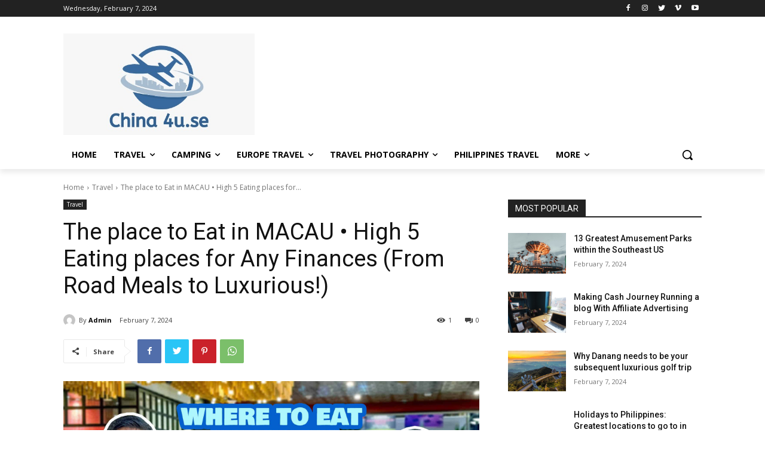

--- FILE ---
content_type: text/html; charset=UTF-8
request_url: https://www.china4u.se/the-place-to-eat-in-macau-high-5-eating-places-for-any-finances-from-road-meals-to-luxurious/
body_size: 64089
content:
<!doctype html >
<html lang="en-GB">
<head>
    <meta charset="UTF-8" />
    <title>The place to Eat in MACAU • High 5 Eating places for Any Finances (From Road Meals to Luxurious!) - china4u.se</title>
    <meta name="viewport" content="width=device-width, initial-scale=1.0">
    <link rel="pingback" href="https://www.china4u.se/xmlrpc.php" />
    <meta name='robots' content='index, follow, max-image-preview:large, max-snippet:-1, max-video-preview:-1' />

	<!-- This site is optimized with the Yoast SEO plugin v19.3 - https://yoast.com/wordpress/plugins/seo/ -->
	<link rel="canonical" href="https://www.china4u.se/the-place-to-eat-in-macau-high-5-eating-places-for-any-finances-from-road-meals-to-luxurious/" />
	<meta property="og:locale" content="en_GB" />
	<meta property="og:type" content="article" />
	<meta property="og:title" content="The place to Eat in MACAU • High 5 Eating places for Any Finances (From Road Meals to Luxurious!) - china4u.se" />
	<meta property="og:description" content="Macau has a vibrant meals tradition and restaurant scene. However what are Macau’s high dishes? The place to eat precisely? What eating places can suit your funds? On this article, we’ll share with you a few of our meals suggestions and restaurant evaluations! Should you’re a long-time The Poor Traveler follower, you’ve most likely observed [&hellip;]" />
	<meta property="og:url" content="https://www.china4u.se/the-place-to-eat-in-macau-high-5-eating-places-for-any-finances-from-road-meals-to-luxurious/" />
	<meta property="og:site_name" content="china4u.se" />
	<meta property="article:published_time" content="2024-02-07T13:33:10+00:00" />
	<meta property="article:modified_time" content="2024-02-07T13:33:11+00:00" />
	<meta property="og:image" content="https://www.thepoortraveler.net/wp-content/uploads/2024/02/Macau-Best-Restaurants.jpg" /><meta property="og:image" content="https://www.thepoortraveler.net/wp-content/uploads/2024/02/Macau-Best-Restaurants.jpg" />
	<meta name="author" content="Admin" />
	<meta name="twitter:card" content="summary_large_image" />
	<meta name="twitter:image" content="https://www.thepoortraveler.net/wp-content/uploads/2024/02/Macau-Best-Restaurants.jpg" />
	<meta name="twitter:label1" content="Written by" />
	<meta name="twitter:data1" content="Admin" />
	<meta name="twitter:label2" content="Estimated reading time" />
	<meta name="twitter:data2" content="17 minutes" />
	<script type="application/ld+json" class="yoast-schema-graph">{"@context":"https://schema.org","@graph":[{"@type":"WebSite","@id":"https://www.china4u.se/#website","url":"https://www.china4u.se/","name":"china4u.se","description":"","potentialAction":[{"@type":"SearchAction","target":{"@type":"EntryPoint","urlTemplate":"https://www.china4u.se/?s={search_term_string}"},"query-input":"required name=search_term_string"}],"inLanguage":"en-GB"},{"@type":"ImageObject","inLanguage":"en-GB","@id":"https://www.china4u.se/the-place-to-eat-in-macau-high-5-eating-places-for-any-finances-from-road-meals-to-luxurious/#primaryimage","url":"https://www.thepoortraveler.net/wp-content/uploads/2024/02/Macau-Best-Restaurants.jpg","contentUrl":"https://www.thepoortraveler.net/wp-content/uploads/2024/02/Macau-Best-Restaurants.jpg"},{"@type":"WebPage","@id":"https://www.china4u.se/the-place-to-eat-in-macau-high-5-eating-places-for-any-finances-from-road-meals-to-luxurious/","url":"https://www.china4u.se/the-place-to-eat-in-macau-high-5-eating-places-for-any-finances-from-road-meals-to-luxurious/","name":"The place to Eat in MACAU • High 5 Eating places for Any Finances (From Road Meals to Luxurious!) - china4u.se","isPartOf":{"@id":"https://www.china4u.se/#website"},"primaryImageOfPage":{"@id":"https://www.china4u.se/the-place-to-eat-in-macau-high-5-eating-places-for-any-finances-from-road-meals-to-luxurious/#primaryimage"},"datePublished":"2024-02-07T13:33:10+00:00","dateModified":"2024-02-07T13:33:11+00:00","author":{"@id":"https://www.china4u.se/#/schema/person/7fc265abacff18ffd9ca28690f3f9a54"},"breadcrumb":{"@id":"https://www.china4u.se/the-place-to-eat-in-macau-high-5-eating-places-for-any-finances-from-road-meals-to-luxurious/#breadcrumb"},"inLanguage":"en-GB","potentialAction":[{"@type":"ReadAction","target":["https://www.china4u.se/the-place-to-eat-in-macau-high-5-eating-places-for-any-finances-from-road-meals-to-luxurious/"]}]},{"@type":"BreadcrumbList","@id":"https://www.china4u.se/the-place-to-eat-in-macau-high-5-eating-places-for-any-finances-from-road-meals-to-luxurious/#breadcrumb","itemListElement":[{"@type":"ListItem","position":1,"name":"Home","item":"https://www.china4u.se/"},{"@type":"ListItem","position":2,"name":"The place to Eat in MACAU • High 5 Eating places for Any Finances (From Road Meals to Luxurious!)"}]},{"@type":"Person","@id":"https://www.china4u.se/#/schema/person/7fc265abacff18ffd9ca28690f3f9a54","name":"Admin","image":{"@type":"ImageObject","inLanguage":"en-GB","@id":"https://www.china4u.se/#/schema/person/image/","url":"https://secure.gravatar.com/avatar/3d370aa26a6d87fbfce6b3f1fb2a697d?s=96&d=mm&r=g","contentUrl":"https://secure.gravatar.com/avatar/3d370aa26a6d87fbfce6b3f1fb2a697d?s=96&d=mm&r=g","caption":"Admin"},"sameAs":["https://www.china4u.se"],"url":"https://www.china4u.se/author/admin/"}]}</script>
	<!-- / Yoast SEO plugin. -->


<link rel='dns-prefetch' href='//fonts.googleapis.com' />
<link rel="alternate" type="application/rss+xml" title="china4u.se &raquo; Feed" href="https://www.china4u.se/feed/" />
<link rel="alternate" type="application/rss+xml" title="china4u.se &raquo; Comments Feed" href="https://www.china4u.se/comments/feed/" />
<link rel="alternate" type="application/rss+xml" title="china4u.se &raquo; The place to Eat in MACAU • High 5 Eating places for Any Finances (From Road Meals to Luxurious!) Comments Feed" href="https://www.china4u.se/the-place-to-eat-in-macau-high-5-eating-places-for-any-finances-from-road-meals-to-luxurious/feed/" />
<script type="text/javascript">
/* <![CDATA[ */
window._wpemojiSettings = {"baseUrl":"https:\/\/s.w.org\/images\/core\/emoji\/14.0.0\/72x72\/","ext":".png","svgUrl":"https:\/\/s.w.org\/images\/core\/emoji\/14.0.0\/svg\/","svgExt":".svg","source":{"concatemoji":"https:\/\/www.china4u.se\/wp-includes\/js\/wp-emoji-release.min.js?ver=6.4.3"}};
/*! This file is auto-generated */
!function(i,n){var o,s,e;function c(e){try{var t={supportTests:e,timestamp:(new Date).valueOf()};sessionStorage.setItem(o,JSON.stringify(t))}catch(e){}}function p(e,t,n){e.clearRect(0,0,e.canvas.width,e.canvas.height),e.fillText(t,0,0);var t=new Uint32Array(e.getImageData(0,0,e.canvas.width,e.canvas.height).data),r=(e.clearRect(0,0,e.canvas.width,e.canvas.height),e.fillText(n,0,0),new Uint32Array(e.getImageData(0,0,e.canvas.width,e.canvas.height).data));return t.every(function(e,t){return e===r[t]})}function u(e,t,n){switch(t){case"flag":return n(e,"\ud83c\udff3\ufe0f\u200d\u26a7\ufe0f","\ud83c\udff3\ufe0f\u200b\u26a7\ufe0f")?!1:!n(e,"\ud83c\uddfa\ud83c\uddf3","\ud83c\uddfa\u200b\ud83c\uddf3")&&!n(e,"\ud83c\udff4\udb40\udc67\udb40\udc62\udb40\udc65\udb40\udc6e\udb40\udc67\udb40\udc7f","\ud83c\udff4\u200b\udb40\udc67\u200b\udb40\udc62\u200b\udb40\udc65\u200b\udb40\udc6e\u200b\udb40\udc67\u200b\udb40\udc7f");case"emoji":return!n(e,"\ud83e\udef1\ud83c\udffb\u200d\ud83e\udef2\ud83c\udfff","\ud83e\udef1\ud83c\udffb\u200b\ud83e\udef2\ud83c\udfff")}return!1}function f(e,t,n){var r="undefined"!=typeof WorkerGlobalScope&&self instanceof WorkerGlobalScope?new OffscreenCanvas(300,150):i.createElement("canvas"),a=r.getContext("2d",{willReadFrequently:!0}),o=(a.textBaseline="top",a.font="600 32px Arial",{});return e.forEach(function(e){o[e]=t(a,e,n)}),o}function t(e){var t=i.createElement("script");t.src=e,t.defer=!0,i.head.appendChild(t)}"undefined"!=typeof Promise&&(o="wpEmojiSettingsSupports",s=["flag","emoji"],n.supports={everything:!0,everythingExceptFlag:!0},e=new Promise(function(e){i.addEventListener("DOMContentLoaded",e,{once:!0})}),new Promise(function(t){var n=function(){try{var e=JSON.parse(sessionStorage.getItem(o));if("object"==typeof e&&"number"==typeof e.timestamp&&(new Date).valueOf()<e.timestamp+604800&&"object"==typeof e.supportTests)return e.supportTests}catch(e){}return null}();if(!n){if("undefined"!=typeof Worker&&"undefined"!=typeof OffscreenCanvas&&"undefined"!=typeof URL&&URL.createObjectURL&&"undefined"!=typeof Blob)try{var e="postMessage("+f.toString()+"("+[JSON.stringify(s),u.toString(),p.toString()].join(",")+"));",r=new Blob([e],{type:"text/javascript"}),a=new Worker(URL.createObjectURL(r),{name:"wpTestEmojiSupports"});return void(a.onmessage=function(e){c(n=e.data),a.terminate(),t(n)})}catch(e){}c(n=f(s,u,p))}t(n)}).then(function(e){for(var t in e)n.supports[t]=e[t],n.supports.everything=n.supports.everything&&n.supports[t],"flag"!==t&&(n.supports.everythingExceptFlag=n.supports.everythingExceptFlag&&n.supports[t]);n.supports.everythingExceptFlag=n.supports.everythingExceptFlag&&!n.supports.flag,n.DOMReady=!1,n.readyCallback=function(){n.DOMReady=!0}}).then(function(){return e}).then(function(){var e;n.supports.everything||(n.readyCallback(),(e=n.source||{}).concatemoji?t(e.concatemoji):e.wpemoji&&e.twemoji&&(t(e.twemoji),t(e.wpemoji)))}))}((window,document),window._wpemojiSettings);
/* ]]> */
</script>
<style id='wp-emoji-styles-inline-css' type='text/css'>

	img.wp-smiley, img.emoji {
		display: inline !important;
		border: none !important;
		box-shadow: none !important;
		height: 1em !important;
		width: 1em !important;
		margin: 0 0.07em !important;
		vertical-align: -0.1em !important;
		background: none !important;
		padding: 0 !important;
	}
</style>
<link rel='stylesheet' id='wp-block-library-css' href='https://www.china4u.se/wp-includes/css/dist/block-library/style.min.css?ver=6.4.3' type='text/css' media='all' />
<style id='classic-theme-styles-inline-css' type='text/css'>
/*! This file is auto-generated */
.wp-block-button__link{color:#fff;background-color:#32373c;border-radius:9999px;box-shadow:none;text-decoration:none;padding:calc(.667em + 2px) calc(1.333em + 2px);font-size:1.125em}.wp-block-file__button{background:#32373c;color:#fff;text-decoration:none}
</style>
<style id='global-styles-inline-css' type='text/css'>
body{--wp--preset--color--black: #000000;--wp--preset--color--cyan-bluish-gray: #abb8c3;--wp--preset--color--white: #ffffff;--wp--preset--color--pale-pink: #f78da7;--wp--preset--color--vivid-red: #cf2e2e;--wp--preset--color--luminous-vivid-orange: #ff6900;--wp--preset--color--luminous-vivid-amber: #fcb900;--wp--preset--color--light-green-cyan: #7bdcb5;--wp--preset--color--vivid-green-cyan: #00d084;--wp--preset--color--pale-cyan-blue: #8ed1fc;--wp--preset--color--vivid-cyan-blue: #0693e3;--wp--preset--color--vivid-purple: #9b51e0;--wp--preset--gradient--vivid-cyan-blue-to-vivid-purple: linear-gradient(135deg,rgba(6,147,227,1) 0%,rgb(155,81,224) 100%);--wp--preset--gradient--light-green-cyan-to-vivid-green-cyan: linear-gradient(135deg,rgb(122,220,180) 0%,rgb(0,208,130) 100%);--wp--preset--gradient--luminous-vivid-amber-to-luminous-vivid-orange: linear-gradient(135deg,rgba(252,185,0,1) 0%,rgba(255,105,0,1) 100%);--wp--preset--gradient--luminous-vivid-orange-to-vivid-red: linear-gradient(135deg,rgba(255,105,0,1) 0%,rgb(207,46,46) 100%);--wp--preset--gradient--very-light-gray-to-cyan-bluish-gray: linear-gradient(135deg,rgb(238,238,238) 0%,rgb(169,184,195) 100%);--wp--preset--gradient--cool-to-warm-spectrum: linear-gradient(135deg,rgb(74,234,220) 0%,rgb(151,120,209) 20%,rgb(207,42,186) 40%,rgb(238,44,130) 60%,rgb(251,105,98) 80%,rgb(254,248,76) 100%);--wp--preset--gradient--blush-light-purple: linear-gradient(135deg,rgb(255,206,236) 0%,rgb(152,150,240) 100%);--wp--preset--gradient--blush-bordeaux: linear-gradient(135deg,rgb(254,205,165) 0%,rgb(254,45,45) 50%,rgb(107,0,62) 100%);--wp--preset--gradient--luminous-dusk: linear-gradient(135deg,rgb(255,203,112) 0%,rgb(199,81,192) 50%,rgb(65,88,208) 100%);--wp--preset--gradient--pale-ocean: linear-gradient(135deg,rgb(255,245,203) 0%,rgb(182,227,212) 50%,rgb(51,167,181) 100%);--wp--preset--gradient--electric-grass: linear-gradient(135deg,rgb(202,248,128) 0%,rgb(113,206,126) 100%);--wp--preset--gradient--midnight: linear-gradient(135deg,rgb(2,3,129) 0%,rgb(40,116,252) 100%);--wp--preset--font-size--small: 11px;--wp--preset--font-size--medium: 20px;--wp--preset--font-size--large: 32px;--wp--preset--font-size--x-large: 42px;--wp--preset--font-size--regular: 15px;--wp--preset--font-size--larger: 50px;--wp--preset--spacing--20: 0.44rem;--wp--preset--spacing--30: 0.67rem;--wp--preset--spacing--40: 1rem;--wp--preset--spacing--50: 1.5rem;--wp--preset--spacing--60: 2.25rem;--wp--preset--spacing--70: 3.38rem;--wp--preset--spacing--80: 5.06rem;--wp--preset--shadow--natural: 6px 6px 9px rgba(0, 0, 0, 0.2);--wp--preset--shadow--deep: 12px 12px 50px rgba(0, 0, 0, 0.4);--wp--preset--shadow--sharp: 6px 6px 0px rgba(0, 0, 0, 0.2);--wp--preset--shadow--outlined: 6px 6px 0px -3px rgba(255, 255, 255, 1), 6px 6px rgba(0, 0, 0, 1);--wp--preset--shadow--crisp: 6px 6px 0px rgba(0, 0, 0, 1);}:where(.is-layout-flex){gap: 0.5em;}:where(.is-layout-grid){gap: 0.5em;}body .is-layout-flow > .alignleft{float: left;margin-inline-start: 0;margin-inline-end: 2em;}body .is-layout-flow > .alignright{float: right;margin-inline-start: 2em;margin-inline-end: 0;}body .is-layout-flow > .aligncenter{margin-left: auto !important;margin-right: auto !important;}body .is-layout-constrained > .alignleft{float: left;margin-inline-start: 0;margin-inline-end: 2em;}body .is-layout-constrained > .alignright{float: right;margin-inline-start: 2em;margin-inline-end: 0;}body .is-layout-constrained > .aligncenter{margin-left: auto !important;margin-right: auto !important;}body .is-layout-constrained > :where(:not(.alignleft):not(.alignright):not(.alignfull)){max-width: var(--wp--style--global--content-size);margin-left: auto !important;margin-right: auto !important;}body .is-layout-constrained > .alignwide{max-width: var(--wp--style--global--wide-size);}body .is-layout-flex{display: flex;}body .is-layout-flex{flex-wrap: wrap;align-items: center;}body .is-layout-flex > *{margin: 0;}body .is-layout-grid{display: grid;}body .is-layout-grid > *{margin: 0;}:where(.wp-block-columns.is-layout-flex){gap: 2em;}:where(.wp-block-columns.is-layout-grid){gap: 2em;}:where(.wp-block-post-template.is-layout-flex){gap: 1.25em;}:where(.wp-block-post-template.is-layout-grid){gap: 1.25em;}.has-black-color{color: var(--wp--preset--color--black) !important;}.has-cyan-bluish-gray-color{color: var(--wp--preset--color--cyan-bluish-gray) !important;}.has-white-color{color: var(--wp--preset--color--white) !important;}.has-pale-pink-color{color: var(--wp--preset--color--pale-pink) !important;}.has-vivid-red-color{color: var(--wp--preset--color--vivid-red) !important;}.has-luminous-vivid-orange-color{color: var(--wp--preset--color--luminous-vivid-orange) !important;}.has-luminous-vivid-amber-color{color: var(--wp--preset--color--luminous-vivid-amber) !important;}.has-light-green-cyan-color{color: var(--wp--preset--color--light-green-cyan) !important;}.has-vivid-green-cyan-color{color: var(--wp--preset--color--vivid-green-cyan) !important;}.has-pale-cyan-blue-color{color: var(--wp--preset--color--pale-cyan-blue) !important;}.has-vivid-cyan-blue-color{color: var(--wp--preset--color--vivid-cyan-blue) !important;}.has-vivid-purple-color{color: var(--wp--preset--color--vivid-purple) !important;}.has-black-background-color{background-color: var(--wp--preset--color--black) !important;}.has-cyan-bluish-gray-background-color{background-color: var(--wp--preset--color--cyan-bluish-gray) !important;}.has-white-background-color{background-color: var(--wp--preset--color--white) !important;}.has-pale-pink-background-color{background-color: var(--wp--preset--color--pale-pink) !important;}.has-vivid-red-background-color{background-color: var(--wp--preset--color--vivid-red) !important;}.has-luminous-vivid-orange-background-color{background-color: var(--wp--preset--color--luminous-vivid-orange) !important;}.has-luminous-vivid-amber-background-color{background-color: var(--wp--preset--color--luminous-vivid-amber) !important;}.has-light-green-cyan-background-color{background-color: var(--wp--preset--color--light-green-cyan) !important;}.has-vivid-green-cyan-background-color{background-color: var(--wp--preset--color--vivid-green-cyan) !important;}.has-pale-cyan-blue-background-color{background-color: var(--wp--preset--color--pale-cyan-blue) !important;}.has-vivid-cyan-blue-background-color{background-color: var(--wp--preset--color--vivid-cyan-blue) !important;}.has-vivid-purple-background-color{background-color: var(--wp--preset--color--vivid-purple) !important;}.has-black-border-color{border-color: var(--wp--preset--color--black) !important;}.has-cyan-bluish-gray-border-color{border-color: var(--wp--preset--color--cyan-bluish-gray) !important;}.has-white-border-color{border-color: var(--wp--preset--color--white) !important;}.has-pale-pink-border-color{border-color: var(--wp--preset--color--pale-pink) !important;}.has-vivid-red-border-color{border-color: var(--wp--preset--color--vivid-red) !important;}.has-luminous-vivid-orange-border-color{border-color: var(--wp--preset--color--luminous-vivid-orange) !important;}.has-luminous-vivid-amber-border-color{border-color: var(--wp--preset--color--luminous-vivid-amber) !important;}.has-light-green-cyan-border-color{border-color: var(--wp--preset--color--light-green-cyan) !important;}.has-vivid-green-cyan-border-color{border-color: var(--wp--preset--color--vivid-green-cyan) !important;}.has-pale-cyan-blue-border-color{border-color: var(--wp--preset--color--pale-cyan-blue) !important;}.has-vivid-cyan-blue-border-color{border-color: var(--wp--preset--color--vivid-cyan-blue) !important;}.has-vivid-purple-border-color{border-color: var(--wp--preset--color--vivid-purple) !important;}.has-vivid-cyan-blue-to-vivid-purple-gradient-background{background: var(--wp--preset--gradient--vivid-cyan-blue-to-vivid-purple) !important;}.has-light-green-cyan-to-vivid-green-cyan-gradient-background{background: var(--wp--preset--gradient--light-green-cyan-to-vivid-green-cyan) !important;}.has-luminous-vivid-amber-to-luminous-vivid-orange-gradient-background{background: var(--wp--preset--gradient--luminous-vivid-amber-to-luminous-vivid-orange) !important;}.has-luminous-vivid-orange-to-vivid-red-gradient-background{background: var(--wp--preset--gradient--luminous-vivid-orange-to-vivid-red) !important;}.has-very-light-gray-to-cyan-bluish-gray-gradient-background{background: var(--wp--preset--gradient--very-light-gray-to-cyan-bluish-gray) !important;}.has-cool-to-warm-spectrum-gradient-background{background: var(--wp--preset--gradient--cool-to-warm-spectrum) !important;}.has-blush-light-purple-gradient-background{background: var(--wp--preset--gradient--blush-light-purple) !important;}.has-blush-bordeaux-gradient-background{background: var(--wp--preset--gradient--blush-bordeaux) !important;}.has-luminous-dusk-gradient-background{background: var(--wp--preset--gradient--luminous-dusk) !important;}.has-pale-ocean-gradient-background{background: var(--wp--preset--gradient--pale-ocean) !important;}.has-electric-grass-gradient-background{background: var(--wp--preset--gradient--electric-grass) !important;}.has-midnight-gradient-background{background: var(--wp--preset--gradient--midnight) !important;}.has-small-font-size{font-size: var(--wp--preset--font-size--small) !important;}.has-medium-font-size{font-size: var(--wp--preset--font-size--medium) !important;}.has-large-font-size{font-size: var(--wp--preset--font-size--large) !important;}.has-x-large-font-size{font-size: var(--wp--preset--font-size--x-large) !important;}
.wp-block-navigation a:where(:not(.wp-element-button)){color: inherit;}
:where(.wp-block-post-template.is-layout-flex){gap: 1.25em;}:where(.wp-block-post-template.is-layout-grid){gap: 1.25em;}
:where(.wp-block-columns.is-layout-flex){gap: 2em;}:where(.wp-block-columns.is-layout-grid){gap: 2em;}
.wp-block-pullquote{font-size: 1.5em;line-height: 1.6;}
</style>
<link rel='stylesheet' id='wp_automatic_gallery_style-css' href='https://usercontent.one/wp/www.china4u.se/wp-content/plugins/wp-automatic/css/wp-automatic.css?ver=1.0.0' type='text/css' media='all' />
<link rel='stylesheet' id='td-plugin-multi-purpose-css' href='https://usercontent.one/wp/www.china4u.se/wp-content/plugins/td-composer/td-multi-purpose/style.css?ver=6ea45b81e47c58269b68289d05535e19x' type='text/css' media='all' />
<link rel='stylesheet' id='google-fonts-style-css' href='https://fonts.googleapis.com/css?family=Open+Sans%3A400%2C600%2C700%2C300%7CRoboto%3A400%2C500%2C700%2C300%7COpen+Sans%3A400&#038;display=swap&#038;ver=11.5.1' type='text/css' media='all' />
<link rel='stylesheet' id='td-theme-css' href='https://usercontent.one/wp/www.china4u.se/wp-content/themes/Newspaper/style.css?ver=11.5.1' type='text/css' media='all' />
<style id='td-theme-inline-css' type='text/css'>
    
        @media (max-width: 767px) {
            .td-header-desktop-wrap {
                display: none;
            }
        }
        @media (min-width: 767px) {
            .td-header-mobile-wrap {
                display: none;
            }
        }
    
	
</style>
<link rel='stylesheet' id='td-legacy-framework-front-style-css' href='https://usercontent.one/wp/www.china4u.se/wp-content/plugins/td-composer/legacy/Newspaper/assets/css/td_legacy_main.css?ver=6ea45b81e47c58269b68289d05535e19x' type='text/css' media='all' />
<script type="text/javascript" src="https://www.china4u.se/wp-includes/js/jquery/jquery.min.js?ver=3.7.1" id="jquery-core-js"></script>
<script type="text/javascript" src="https://www.china4u.se/wp-includes/js/jquery/jquery-migrate.min.js?ver=3.4.1" id="jquery-migrate-js"></script>
<script type="text/javascript" src="https://usercontent.one/wp/www.china4u.se/wp-content/plugins/wp-automatic/js/main-front.js?ver=6.4.3" id="wp_automatic_gallery-js"></script>
<link rel="https://api.w.org/" href="https://www.china4u.se/wp-json/" /><link rel="alternate" type="application/json" href="https://www.china4u.se/wp-json/wp/v2/posts/54932" /><link rel="EditURI" type="application/rsd+xml" title="RSD" href="https://www.china4u.se/xmlrpc.php?rsd" />
<meta name="generator" content="WordPress 6.4.3" />
<link rel='shortlink' href='https://www.china4u.se/?p=54932' />
<link rel="alternate" type="application/json+oembed" href="https://www.china4u.se/wp-json/oembed/1.0/embed?url=https%3A%2F%2Fwww.china4u.se%2Fthe-place-to-eat-in-macau-high-5-eating-places-for-any-finances-from-road-meals-to-luxurious%2F" />
<link rel="alternate" type="text/xml+oembed" href="https://www.china4u.se/wp-json/oembed/1.0/embed?url=https%3A%2F%2Fwww.china4u.se%2Fthe-place-to-eat-in-macau-high-5-eating-places-for-any-finances-from-road-meals-to-luxurious%2F&#038;format=xml" />
<link rel="preconnect" href="https://cdnjs.cloudflare.com"><script async src="https://pagead2.googlesyndication.com/pagead/js/adsbygoogle.js?client=ca-pub-4489879105196869"
     crossorigin="anonymous"></script><style>[class*=" icon-oc-"],[class^=icon-oc-]{speak:none;font-style:normal;font-weight:400;font-variant:normal;text-transform:none;line-height:1;-webkit-font-smoothing:antialiased;-moz-osx-font-smoothing:grayscale}.icon-oc-one-com-white-32px-fill:before{content:"901"}.icon-oc-one-com:before{content:"900"}#one-com-icon,.toplevel_page_onecom-wp .wp-menu-image{speak:none;display:flex;align-items:center;justify-content:center;text-transform:none;line-height:1;-webkit-font-smoothing:antialiased;-moz-osx-font-smoothing:grayscale}.onecom-wp-admin-bar-item>a,.toplevel_page_onecom-wp>.wp-menu-name{font-size:16px;font-weight:400;line-height:1}.toplevel_page_onecom-wp>.wp-menu-name img{width:69px;height:9px;}.wp-submenu-wrap.wp-submenu>.wp-submenu-head>img{width:88px;height:auto}.onecom-wp-admin-bar-item>a img{height:7px!important}.onecom-wp-admin-bar-item>a img,.toplevel_page_onecom-wp>.wp-menu-name img{opacity:.8}.onecom-wp-admin-bar-item.hover>a img,.toplevel_page_onecom-wp.wp-has-current-submenu>.wp-menu-name img,li.opensub>a.toplevel_page_onecom-wp>.wp-menu-name img{opacity:1}#one-com-icon:before,.onecom-wp-admin-bar-item>a:before,.toplevel_page_onecom-wp>.wp-menu-image:before{content:'';position:static!important;background-color:rgba(240,245,250,.4);border-radius:102px;width:18px;height:18px;padding:0!important}.onecom-wp-admin-bar-item>a:before{width:14px;height:14px}.onecom-wp-admin-bar-item.hover>a:before,.toplevel_page_onecom-wp.opensub>a>.wp-menu-image:before,.toplevel_page_onecom-wp.wp-has-current-submenu>.wp-menu-image:before{background-color:#76b82a}.onecom-wp-admin-bar-item>a{display:inline-flex!important;align-items:center;justify-content:center}#one-com-logo-wrapper{font-size:4em}#one-com-icon{vertical-align:middle}.imagify-welcome{display:none !important;}</style><!--[if lt IE 9]><script src="https://cdnjs.cloudflare.com/ajax/libs/html5shiv/3.7.3/html5shiv.js"></script><![endif]-->
        <script>
        window.tdb_globals = {"wpRestNonce":"6ac2bf59e3","wpRestUrl":"https:\/\/www.china4u.se\/wp-json\/","permalinkStructure":"\/%postname%\/","globalSettings":{"tdcSavingHistory":false},"isAjax":false,"isAdminBarShowing":false,"autoloadScrollPercent":20,"postAutoloadStatus":"on","origPostEditUrl":null};
    </script>
    
    <style id="tdb-global-colors">
        :root {--accent-color: #fff;}
    </style>
	
			<script>
				window.tdwGlobal = {"adminUrl":"https:\/\/www.china4u.se\/wp-admin\/","wpRestNonce":"6ac2bf59e3","wpRestUrl":"https:\/\/www.china4u.se\/wp-json\/","permalinkStructure":"\/%postname%\/"};
			</script>
			    <script>
        window.tdaGlobal = {"adminUrl":"https:\/\/www.china4u.se\/wp-admin\/","wpRestNonce":"6ac2bf59e3","wpRestUrl":"https:\/\/www.china4u.se\/wp-json\/","permalinkStructure":"\/%postname%\/","postId":174};
    </script>
    
<!-- JS generated by theme -->

<script>
    
    

	    var tdBlocksArray = []; //here we store all the items for the current page

	    //td_block class - each ajax block uses a object of this class for requests
	    function tdBlock() {
		    this.id = '';
		    this.block_type = 1; //block type id (1-234 etc)
		    this.atts = '';
		    this.td_column_number = '';
		    this.td_current_page = 1; //
		    this.post_count = 0; //from wp
		    this.found_posts = 0; //from wp
		    this.max_num_pages = 0; //from wp
		    this.td_filter_value = ''; //current live filter value
		    this.is_ajax_running = false;
		    this.td_user_action = ''; // load more or infinite loader (used by the animation)
		    this.header_color = '';
		    this.ajax_pagination_infinite_stop = ''; //show load more at page x
	    }


        // td_js_generator - mini detector
        (function(){
            var htmlTag = document.getElementsByTagName("html")[0];

	        if ( navigator.userAgent.indexOf("MSIE 10.0") > -1 ) {
                htmlTag.className += ' ie10';
            }

            if ( !!navigator.userAgent.match(/Trident.*rv\:11\./) ) {
                htmlTag.className += ' ie11';
            }

	        if ( navigator.userAgent.indexOf("Edge") > -1 ) {
                htmlTag.className += ' ieEdge';
            }

            if ( /(iPad|iPhone|iPod)/g.test(navigator.userAgent) ) {
                htmlTag.className += ' td-md-is-ios';
            }

            var user_agent = navigator.userAgent.toLowerCase();
            if ( user_agent.indexOf("android") > -1 ) {
                htmlTag.className += ' td-md-is-android';
            }

            if ( -1 !== navigator.userAgent.indexOf('Mac OS X')  ) {
                htmlTag.className += ' td-md-is-os-x';
            }

            if ( /chrom(e|ium)/.test(navigator.userAgent.toLowerCase()) ) {
               htmlTag.className += ' td-md-is-chrome';
            }

            if ( -1 !== navigator.userAgent.indexOf('Firefox') ) {
                htmlTag.className += ' td-md-is-firefox';
            }

            if ( -1 !== navigator.userAgent.indexOf('Safari') && -1 === navigator.userAgent.indexOf('Chrome') ) {
                htmlTag.className += ' td-md-is-safari';
            }

            if( -1 !== navigator.userAgent.indexOf('IEMobile') ){
                htmlTag.className += ' td-md-is-iemobile';
            }

        })();




        var tdLocalCache = {};

        ( function () {
            "use strict";

            tdLocalCache = {
                data: {},
                remove: function (resource_id) {
                    delete tdLocalCache.data[resource_id];
                },
                exist: function (resource_id) {
                    return tdLocalCache.data.hasOwnProperty(resource_id) && tdLocalCache.data[resource_id] !== null;
                },
                get: function (resource_id) {
                    return tdLocalCache.data[resource_id];
                },
                set: function (resource_id, cachedData) {
                    tdLocalCache.remove(resource_id);
                    tdLocalCache.data[resource_id] = cachedData;
                }
            };
        })();

    
    
var td_viewport_interval_list=[{"limitBottom":767,"sidebarWidth":228},{"limitBottom":1018,"sidebarWidth":300},{"limitBottom":1140,"sidebarWidth":324}];
var td_animation_stack_effect="type0";
var tds_animation_stack=true;
var td_animation_stack_specific_selectors=".entry-thumb, img, .td-lazy-img";
var td_animation_stack_general_selectors=".td-animation-stack img, .td-animation-stack .entry-thumb, .post img, .td-animation-stack .td-lazy-img";
var tds_general_modal_image="yes";
var tdc_is_installed="yes";
var td_ajax_url="https:\/\/www.china4u.se\/wp-admin\/admin-ajax.php?td_theme_name=Newspaper&v=11.5.1";
var td_get_template_directory_uri="https:\/\/www.china4u.se\/wp-content\/plugins\/td-composer\/legacy\/common";
var tds_snap_menu="";
var tds_logo_on_sticky="";
var tds_header_style="";
var td_please_wait="Please wait...";
var td_email_user_pass_incorrect="User or password incorrect!";
var td_email_user_incorrect="Email or username incorrect!";
var td_email_incorrect="Email incorrect!";
var td_user_incorrect="Username incorrect!";
var td_email_user_empty="Email or username empty!";
var td_pass_empty="Pass empty!";
var td_pass_pattern_incorrect="Invalid Pass Pattern!";
var td_retype_pass_incorrect="Retyped Pass incorrect!";
var tds_more_articles_on_post_enable="";
var tds_more_articles_on_post_time_to_wait="";
var tds_more_articles_on_post_pages_distance_from_top=0;
var tds_theme_color_site_wide="#4db2ec";
var tds_smart_sidebar="";
var tdThemeName="Newspaper";
var td_magnific_popup_translation_tPrev="Previous (Left arrow key)";
var td_magnific_popup_translation_tNext="Next (Right arrow key)";
var td_magnific_popup_translation_tCounter="%curr% of %total%";
var td_magnific_popup_translation_ajax_tError="The content from %url% could not be loaded.";
var td_magnific_popup_translation_image_tError="The image #%curr% could not be loaded.";
var tdBlockNonce="9bd690ff5d";
var tdDateNamesI18n={"month_names":["January","February","March","April","May","June","July","August","September","October","November","December"],"month_names_short":["Jan","Feb","Mar","Apr","May","Jun","Jul","Aug","Sep","Oct","Nov","Dec"],"day_names":["Sunday","Monday","Tuesday","Wednesday","Thursday","Friday","Saturday"],"day_names_short":["Sun","Mon","Tue","Wed","Thu","Fri","Sat"]};
var td_ad_background_click_link="";
var td_ad_background_click_target="";
</script>


<!-- Header style compiled by theme -->

<style>
    
.td-menu-background:before,
    .td-search-background:before {
        background: rgba(0,0,0,0.5);
        background: -moz-linear-gradient(top, rgba(0,0,0,0.5) 0%, rgba(0,0,0,0.6) 100%);
        background: -webkit-gradient(left top, left bottom, color-stop(0%, rgba(0,0,0,0.5)), color-stop(100%, rgba(0,0,0,0.6)));
        background: -webkit-linear-gradient(top, rgba(0,0,0,0.5) 0%, rgba(0,0,0,0.6) 100%);
        background: -o-linear-gradient(top, rgba(0,0,0,0.5) 0%, rgba(0,0,0,0.6) 100%);
        background: -ms-linear-gradient(top, rgba(0,0,0,0.5) 0%, rgba(0,0,0,0.6) 100%);
        background: linear-gradient(to bottom, rgba(0,0,0,0.5) 0%, rgba(0,0,0,0.6) 100%);
        filter: progid:DXImageTransform.Microsoft.gradient( startColorstr='rgba(0,0,0,0.5)', endColorstr='rgba(0,0,0,0.6)', GradientType=0 );
    }

    
    .td-menu-background,
    .td-search-background {
        background-image: url('https://usercontent.one/wp/www.china4u.se/wp-content/uploads/2022/07/mobile-bg.jpg');
    }

    
    .white-popup-block:before {
        background-image: url('https://usercontent.one/wp/www.china4u.se/wp-content/uploads/2022/07/login-mod.jpg');
    }
</style>

<link rel="icon" href="https://usercontent.one/wp/www.china4u.se/wp-content/uploads/2022/07/id-150x112.jpeg" sizes="32x32" />
<link rel="icon" href="https://usercontent.one/wp/www.china4u.se/wp-content/uploads/2022/07/id.jpeg" sizes="192x192" />
<link rel="apple-touch-icon" href="https://usercontent.one/wp/www.china4u.se/wp-content/uploads/2022/07/id.jpeg" />
<meta name="msapplication-TileImage" content="https://usercontent.one/wp/www.china4u.se/wp-content/uploads/2022/07/id.jpeg" />

<!-- Button style compiled by theme -->

<style>
    
</style>

	<style id="tdw-css-placeholder"></style><style id='3454856836'></style> <style></style></head>

<body class="post-template-default single single-post postid-54932 single-format-standard the-place-to-eat-in-macau-high-5-eating-places-for-any-finances-from-road-meals-to-luxurious global-block-template-1 tdb_template_174 tdb-template  tdc-header-template  tdc-footer-template td-animation-stack-type0 td-full-layout" itemscope="itemscope" itemtype="https://schema.org/WebPage">

            <div class="td-scroll-up  td-hide-scroll-up-on-mob" style="display:none;"><i class="td-icon-menu-up"></i></div>
    
    <div class="td-menu-background" style="visibility:hidden"></div>
<div id="td-mobile-nav" style="visibility:hidden">
    <div class="td-mobile-container">
        <!-- mobile menu top section -->
        <div class="td-menu-socials-wrap">
            <!-- socials -->
            <div class="td-menu-socials">
                
        <span class="td-social-icon-wrap">
            <a target="_blank" href="#" title="Facebook">
                <i class="td-icon-font td-icon-facebook"></i>
            </a>
        </span>
        <span class="td-social-icon-wrap">
            <a target="_blank" href="#" title="Instagram">
                <i class="td-icon-font td-icon-instagram"></i>
            </a>
        </span>
        <span class="td-social-icon-wrap">
            <a target="_blank" href="#" title="Twitter">
                <i class="td-icon-font td-icon-twitter"></i>
            </a>
        </span>
        <span class="td-social-icon-wrap">
            <a target="_blank" href="#" title="Vimeo">
                <i class="td-icon-font td-icon-vimeo"></i>
            </a>
        </span>
        <span class="td-social-icon-wrap">
            <a target="_blank" href="#" title="Youtube">
                <i class="td-icon-font td-icon-youtube"></i>
            </a>
        </span>            </div>
            <!-- close button -->
            <div class="td-mobile-close">
                <a href="#" aria-label="Close"><i class="td-icon-close-mobile"></i></a>
            </div>
        </div>

        <!-- login section -->
                    <div class="td-menu-login-section">
                
    <div class="td-guest-wrap">
        <div class="td-menu-login"><a id="login-link-mob">Sign in</a></div>
    </div>
            </div>
        
        <!-- menu section -->
        <div class="td-mobile-content">
            <div class="menu-td-demo-header-menu-container"><ul id="menu-td-demo-header-menu" class="td-mobile-main-menu"><li id="menu-item-334" class="menu-item menu-item-type-post_type menu-item-object-page menu-item-home menu-item-first menu-item-334"><a href="https://www.china4u.se/">Home</a></li>
<li id="menu-item-348" class="menu-item menu-item-type-taxonomy menu-item-object-category current-post-ancestor current-menu-parent current-post-parent menu-item-has-children menu-item-348"><a href="https://www.china4u.se/category/uncategorised/">Travel<i class="td-icon-menu-right td-element-after"></i></a>
<ul class="sub-menu">
	<li id="menu-item-339" class="menu-item menu-item-type-taxonomy menu-item-object-category menu-item-339"><a href="https://www.china4u.se/category/asia-travel/">Asia Travel</a></li>
	<li id="menu-item-350" class="menu-item menu-item-type-taxonomy menu-item-object-category menu-item-350"><a href="https://www.china4u.se/category/uk-travel/">UK Travel</a></li>
</ul>
</li>
<li id="menu-item-340" class="menu-item menu-item-type-taxonomy menu-item-object-category menu-item-has-children menu-item-340"><a href="https://www.china4u.se/category/camping/">Camping<i class="td-icon-menu-right td-element-after"></i></a>
<ul class="sub-menu">
	<li id="menu-item-341" class="menu-item menu-item-type-taxonomy menu-item-object-category menu-item-341"><a href="https://www.china4u.se/category/cruise/">Cruise</a></li>
	<li id="menu-item-343" class="menu-item menu-item-type-taxonomy menu-item-object-category menu-item-343"><a href="https://www.china4u.se/category/hiking/">Hiking</a></li>
</ul>
</li>
<li id="menu-item-342" class="menu-item menu-item-type-taxonomy menu-item-object-category menu-item-has-children menu-item-342"><a href="https://www.china4u.se/category/europe-travel/">Europe Travel<i class="td-icon-menu-right td-element-after"></i></a>
<ul class="sub-menu">
	<li id="menu-item-344" class="menu-item menu-item-type-taxonomy menu-item-object-category menu-item-344"><a href="https://www.china4u.se/category/luxury-travel/">Luxury Travel</a></li>
</ul>
</li>
<li id="menu-item-349" class="menu-item menu-item-type-taxonomy menu-item-object-category menu-item-has-children menu-item-349"><a href="https://www.china4u.se/category/travel-photography/">Travel Photography<i class="td-icon-menu-right td-element-after"></i></a>
<ul class="sub-menu">
	<li id="menu-item-345" class="menu-item menu-item-type-taxonomy menu-item-object-category menu-item-345"><a href="https://www.china4u.se/category/outdoor/">Outdoor</a></li>
</ul>
</li>
<li id="menu-item-346" class="menu-item menu-item-type-taxonomy menu-item-object-category menu-item-346"><a href="https://www.china4u.se/category/philippines-travel/">Philippines Travel</a></li>
<li id="menu-item-338" class="menu-item menu-item-type-custom menu-item-object-custom menu-item-has-children menu-item-338"><a href="#">More<i class="td-icon-menu-right td-element-after"></i></a>
<ul class="sub-menu">
	<li id="menu-item-347" class="menu-item menu-item-type-taxonomy menu-item-object-category menu-item-347"><a href="https://www.china4u.se/category/road-trip/">Road Trip</a></li>
</ul>
</li>
</ul></div>        </div>
    </div>

    <!-- register/login section -->
            <div id="login-form-mobile" class="td-register-section">
            
            <div id="td-login-mob" class="td-login-animation td-login-hide-mob">
            	<!-- close button -->
	            <div class="td-login-close">
	                <a href="#" aria-label="Back" class="td-back-button"><i class="td-icon-read-down"></i></a>
	                <div class="td-login-title">Sign in</div>
	                <!-- close button -->
		            <div class="td-mobile-close">
		                <a href="#" aria-label="Close"><i class="td-icon-close-mobile"></i></a>
		            </div>
	            </div>
	            <form class="td-login-form-wrap" action="#" method="post">
	                <div class="td-login-panel-title"><span>Welcome!</span>Log into your account</div>
	                <div class="td_display_err"></div>
	                <div class="td-login-inputs"><input class="td-login-input" autocomplete="username" type="text" name="login_email" id="login_email-mob" value="" required><label for="login_email-mob">your username</label></div>
	                <div class="td-login-inputs"><input class="td-login-input" autocomplete="current-password" type="password" name="login_pass" id="login_pass-mob" value="" required><label for="login_pass-mob">your password</label></div>
	                <input type="button" name="login_button" id="login_button-mob" class="td-login-button" value="LOG IN">
	                
                    
	                <div class="td-login-info-text">
	                <a href="#" id="forgot-pass-link-mob">Forgot your password?</a>
	                </div>
	                <div class="td-login-register-link">
	                
	                </div>
	                
	                

                </form>
            </div>

            
            
            
            
            <div id="td-forgot-pass-mob" class="td-login-animation td-login-hide-mob">
                <!-- close button -->
	            <div class="td-forgot-pass-close">
	                <a href="#" aria-label="Back" class="td-back-button"><i class="td-icon-read-down"></i></a>
	                <div class="td-login-title">Password recovery</div>
	            </div>
	            <div class="td-login-form-wrap">
	                <div class="td-login-panel-title">Recover your password</div>
	                <div class="td_display_err"></div>
	                <div class="td-login-inputs"><input class="td-login-input" type="text" name="forgot_email" id="forgot_email-mob" value="" required><label for="forgot_email-mob">your email</label></div>
	                <input type="button" name="forgot_button" id="forgot_button-mob" class="td-login-button" value="Send My Pass">
                </div>
            </div>
        </div>
    </div>    <div class="td-search-background" style="visibility:hidden"></div>
<div class="td-search-wrap-mob" style="visibility:hidden">
	<div class="td-drop-down-search">
		<form method="get" class="td-search-form" action="https://www.china4u.se/">
			<!-- close button -->
			<div class="td-search-close">
				<a href="#"><i class="td-icon-close-mobile"></i></a>
			</div>
			<div role="search" class="td-search-input">
				<span>Search</span>
				<input id="td-header-search-mob" type="text" value="" name="s" autocomplete="off" />
			</div>
		</form>
		<div id="td-aj-search-mob" class="td-ajax-search-flex"></div>
	</div>
</div>
    <div id="td-outer-wrap" class="td-theme-wrap">

                    <div class="td-header-template-wrap" style="position: relative">
                                <div class="td-header-mobile-wrap ">
                    <div id="tdi_1" class="tdc-zone"><div class="tdc_zone tdi_2  wpb_row td-pb-row tdc-element-style"  >
<style scoped>

/* custom css */
.tdi_2{
                    min-height: 0;
                }

/* phone */
@media (max-width: 767px){
.tdi_2:before{
                    content: '';
                    display: block;
                    width: 100vw;
                    height: 100%;
                    position: absolute;
                    left: 50%;
                    transform: translateX(-50%);
                    box-shadow:  0px 6px 8px 0px rgba(0, 0, 0, 0.08);
                    z-index: 20;
                    pointer-events: none;
                }@media (max-width: 767px) {
                    .tdi_2:before {
                        width: 100%;
                    }
                }
}
/* inline tdc_css att */

/* phone */
@media (max-width: 767px)
{
.tdi_2{
position:relative;
}
}

</style>
<div class="tdi_1_rand_style td-element-style" ><style>
/* phone */
@media (max-width: 767px)
{
.tdi_1_rand_style{
background-color:#222222 !important;
}
}
 </style></div><div id="tdi_3" class="tdc-row"><div class="vc_row tdi_4  wpb_row td-pb-row" >
<style scoped>

/* custom css */
.tdi_4,
                .tdi_4 .tdc-columns{
                    min-height: 0;
                }.tdi_4,
				.tdi_4 .tdc-columns{
				    display: block;
				}.tdi_4 .tdc-columns{
				    width: 100%;
				}

/* phone */
@media (max-width: 767px){
@media (min-width: 768px) {
	                .tdi_4 {
	                    margin-left: -0px;
	                    margin-right: -0px;
	                }
	                .tdi_4 .tdc-row-video-background-error,
	                .tdi_4 .vc_column {
	                    padding-left: 0px;
	                    padding-right: 0px;
	                }
                }
}
</style><div class="vc_column tdi_6  wpb_column vc_column_container tdc-column td-pb-span4">
<style scoped>

/* custom css */
.tdi_6{
                    vertical-align: baseline;
                }.tdi_6 > .wpb_wrapper,
				.tdi_6 > .wpb_wrapper > .tdc-elements{
				    display: block;
				}.tdi_6 > .wpb_wrapper > .tdc-elements{
				    width: 100%;
				}.tdi_6 > .wpb_wrapper > .vc_row_inner{
				    width: auto;
				}.tdi_6 > .wpb_wrapper{
				    width: auto;
				    height: auto;
				}

/* phone */
@media (max-width: 767px){
.tdi_6{
                    vertical-align: middle;
                }
}
/* inline tdc_css att */

/* phone */
@media (max-width: 767px)
{
.tdi_6{
width:20% !important;
display:inline-block !important;
}
}

</style><div class="wpb_wrapper"><div class="td_block_wrap tdb_mobile_menu tdi_7 td-pb-border-top td_block_template_1 tdb-header-align"  data-td-block-uid="tdi_7" >
<style>

/* inline tdc_css att */

/* phone */
@media (max-width: 767px)
{
.tdi_7{
margin-top:2px !important;
margin-left:-13px !important;
}
}

</style>
<style>
/* custom css */
.tdb-header-align{
                  vertical-align: middle;
                }.tdb_mobile_menu{
                  margin-bottom: 0;
                  clear: none;
                }.tdb_mobile_menu a{
                  display: inline-block !important;
                  position: relative;
                  text-align: center;
                  color: #4db2ec;
                }.tdb_mobile_menu a > span{
                  display: flex;
                  align-items: center;
                  justify-content: center;
                }.tdb_mobile_menu svg{
                  height: auto;
                }.tdb_mobile_menu svg,
                .tdb_mobile_menu svg *{
                  fill: #4db2ec;
                }#tdc-live-iframe .tdb_mobile_menu a{
                  pointer-events: none;
                }.tdi_7{
                    display: inline-block;
                }.tdi_7 .tdb-mobile-menu-button i{
                    font-size: 22px;
                
                    width: 55px;
					height: 55px;
					line-height:  55px;
                }.tdi_7 .tdb-mobile-menu-button svg{
                    width: 22px;
                }.tdi_7 .tdb-mobile-menu-button .tdb-mobile-menu-icon-svg{
                    width: 55px;
					height: 55px;
                }.tdi_7 .tdb-mobile-menu-button{
                    color: #ffffff;
                }.tdi_7 .tdb-mobile-menu-button svg,
                .tdi_7 .tdb-mobile-menu-button svg *{
                    fill: #ffffff;
                }

/* phone */
@media (max-width: 767px){
.tdi_7 .tdb-mobile-menu-button i{
                    font-size: 27px;
                
                    width: 54px;
					height: 54px;
					line-height:  54px;
                }.tdi_7 .tdb-mobile-menu-button svg{
                    width: 27px;
                }.tdi_7 .tdb-mobile-menu-button .tdb-mobile-menu-icon-svg{
                    width: 54px;
					height: 54px;
                }
}
</style><div class="tdb-block-inner td-fix-index"><a class="tdb-mobile-menu-button" aria-label="menu-button" href="#"><i class="tdb-mobile-menu-icon td-icon-mobile"></i></a></div></div> <!-- ./block --></div></div><div class="vc_column tdi_9  wpb_column vc_column_container tdc-column td-pb-span4">
<style scoped>

/* custom css */
.tdi_9{
                    vertical-align: baseline;
                }.tdi_9 > .wpb_wrapper,
				.tdi_9 > .wpb_wrapper > .tdc-elements{
				    display: block;
				}.tdi_9 > .wpb_wrapper > .tdc-elements{
				    width: 100%;
				}.tdi_9 > .wpb_wrapper > .vc_row_inner{
				    width: auto;
				}.tdi_9 > .wpb_wrapper{
				    width: auto;
				    height: auto;
				}

/* phone */
@media (max-width: 767px){
.tdi_9{
                    vertical-align: middle;
                }
}
/* inline tdc_css att */

/* phone */
@media (max-width: 767px)
{
.tdi_9{
width:60% !important;
display:inline-block !important;
}
}

</style><div class="wpb_wrapper"><div class="td_block_wrap tdb_header_logo tdi_10 td-pb-border-top td_block_template_1 tdb-header-align"  data-td-block-uid="tdi_10" >
<style>

/* inline tdc_css att */

/* phone */
@media (max-width: 767px)
{
.tdi_10{
margin-top:-8px !important;
}
}

</style>
<style>
/* custom css */
.tdb_header_logo{
                  margin-bottom: 0;
                  clear: none;
                }.tdb_header_logo .tdb-logo-a,
                .tdb_header_logo h1{
                  display: flex;
                  pointer-events: auto;
                  align-items: flex-start;
                }.tdb_header_logo h1{
                  margin: 0;
                  line-height: 0;
                }.tdb_header_logo .tdb-logo-img-wrap img{
                  display: block;
                }.tdb_header_logo .tdb-logo-svg-wrap + .tdb-logo-img-wrap{
                  display: none;
                }.tdb_header_logo .tdb-logo-svg-wrap svg{
                  width: 50px;
                  display: block;
                  transition: fill .3s ease;
                }.tdb_header_logo .tdb-logo-text-wrap{
                  display: flex;
                }.tdb_header_logo .tdb-logo-text-title,
                .tdb_header_logo .tdb-logo-text-tagline{
                  -webkit-transition: all 0.2s ease;
                  transition: all 0.2s ease;
                }.tdb_header_logo .tdb-logo-text-title{
                  background-size: cover;
                  background-position: center center;
                  font-size: 75px;
                  font-family: serif;
                  line-height: 1.1;
                  color: #222;
                  white-space: nowrap;
                }.tdb_header_logo .tdb-logo-text-tagline{
                  margin-top: 2px;
                  font-size: 12px;
                  font-family: serif;
                  letter-spacing: 1.8px;
                  line-height: 1;
                  color: #767676;
                }.tdb_header_logo .tdb-logo-icon{
                  position: relative;
                  font-size: 46px;
                  color: #000;
                }.tdb_header_logo .tdb-logo-icon-svg{
                  line-height: 0;
                }.tdb_header_logo .tdb-logo-icon-svg svg{
                  width: 46px;
                  height: auto;
                }.tdb_header_logo .tdb-logo-icon-svg svg,
                .tdb_header_logo .tdb-logo-icon-svg svg *{
                  fill: #000;
                }.tdi_10 .tdb-logo-a,
                .tdi_10 h1{
                    flex-direction: row;
                
                    align-items: center;
                
                    justify-content: center;
                }.tdi_10 .tdb-logo-svg-wrap{
                    display: block;
                }.tdi_10 .tdb-logo-img-wrap{
                    display: none;
                }.tdi_10 .tdb-logo-text-tagline{
                    margin-top: -3px;
                    margin-left: 0;
                
                    display: block;
                }.tdi_10 .tdb-logo-text-title{
                    display: block;
                
                    color: #ffffff;
                }.tdi_10 .tdb-logo-text-wrap{
                    flex-direction: column;
                
                    align-items: center;
                }.tdi_10 .tdb-logo-icon{
                    top: 0px;
                
                    display: block;
                }@media (max-width: 767px) {
                  .tdb_header_logo .tdb-logo-text-title {
                    font-size: 36px;
                  }
                }@media (max-width: 767px) {
                  .tdb_header_logo .tdb-logo-text-tagline {
                    font-size: 11px;
                  }
                }

/* portrait */
@media (min-width: 768px) and (max-width: 1018px){
.tdi_10 .tdb-logo-img{
                    max-width: 186px;
                }.tdi_10 .tdb-logo-text-tagline{
                    margin-top: -2px;
                    margin-left: 0;
                }
}

/* phone */
@media (max-width: 767px){
.tdi_10 .tdb-logo-svg-wrap + .tdb-logo-img-wrap{
                    display: none;
                }.tdi_10 .tdb-logo-img{
                    max-width: 180px;
                }.tdi_10 .tdb-logo-img-wrap{
                    display: block;
                }
}
</style><div class="tdb-block-inner td-fix-index"><a class="tdb-logo-a" href="https://www.china4u.se/"><span class="tdb-logo-img-wrap"><img class="tdb-logo-img" src="https://usercontent.one/wp/www.china4u.se/wp-content/uploads/2022/07/trvl.jpeg" alt="Logo"  title=""  width="500" height="266" /></span></a></div></div> <!-- ./block --></div></div><div class="vc_column tdi_12  wpb_column vc_column_container tdc-column td-pb-span4">
<style scoped>

/* custom css */
.tdi_12{
                    vertical-align: baseline;
                }.tdi_12 > .wpb_wrapper,
				.tdi_12 > .wpb_wrapper > .tdc-elements{
				    display: block;
				}.tdi_12 > .wpb_wrapper > .tdc-elements{
				    width: 100%;
				}.tdi_12 > .wpb_wrapper > .vc_row_inner{
				    width: auto;
				}.tdi_12 > .wpb_wrapper{
				    width: auto;
				    height: auto;
				}

/* phone */
@media (max-width: 767px){
.tdi_12{
                    vertical-align: middle;
                }
}
/* inline tdc_css att */

/* phone */
@media (max-width: 767px)
{
.tdi_12{
width:20% !important;
display:inline-block !important;
}
}

</style><div class="wpb_wrapper"><div class="td_block_wrap tdb_mobile_search tdi_13 td-pb-border-top td_block_template_1 tdb-header-align"  data-td-block-uid="tdi_13" >
<style>

/* inline tdc_css att */

/* phone */
@media (max-width: 767px)
{
.tdi_13{
margin-right:-18px !important;
margin-bottom:0px !important;
}
}

</style>
<style>
/* custom css */
.tdb_mobile_search{
                  margin-bottom: 0;
                  clear: none;
                }.tdb_mobile_search a{
                  display: inline-block !important;
                  position: relative;
                  text-align: center;
                  color: #4db2ec;
                }.tdb_mobile_search a > span{
                  display: flex;
                  align-items: center;
                  justify-content: center;
                }.tdb_mobile_search svg{
                  height: auto;
                }.tdb_mobile_search svg,
                .tdb_mobile_search svg *{
                  fill: #4db2ec;
                }#tdc-live-iframe .tdb_mobile_search a{
                  pointer-events: none;
                }.tdi_13{
                    display: inline-block;
                
                    float: right;
                    clear: none;
                }.tdi_13 .tdb-header-search-button-mob i{
                    font-size: 22px;
                
                    width: 55px;
					height: 55px;
					line-height:  55px;
                }.tdi_13 .tdb-header-search-button-mob svg{
                    width: 22px;
                }.tdi_13 .tdb-header-search-button-mob .tdb-mobile-search-icon-svg{
                    width: 55px;
					height: 55px;
					display: flex;
                    justify-content: center;
                }.tdi_13 .tdb-header-search-button-mob{
                    color: #ffffff;
                }.tdi_13 .tdb-header-search-button-mob svg,
                .tdi_13 .tdb-header-search-button-mob svg *{
                    fill: #ffffff;
                }
</style><div class="tdb-block-inner td-fix-index"><a class="tdb-header-search-button-mob dropdown-toggle" href="#" role="button" aria-label="Search" data-toggle="dropdown"><span class="tdb-mobile-search-icon tdb-mobile-search-icon-svg"><svg version="1.1" xmlns="http://www.w3.org/2000/svg" viewBox="0 0 1024 1024"><path d="M946.371 843.601l-125.379-125.44c43.643-65.925 65.495-142.1 65.475-218.040 0.051-101.069-38.676-202.588-115.835-279.706-77.117-77.148-178.606-115.948-279.644-115.886-101.079-0.061-202.557 38.738-279.665 115.876-77.169 77.128-115.937 178.627-115.907 279.716-0.031 101.069 38.728 202.588 115.907 279.665 77.117 77.117 178.616 115.825 279.665 115.804 75.94 0.020 152.136-21.862 218.061-65.495l125.348 125.46c30.915 30.904 81.029 30.904 111.954 0.020 30.915-30.935 30.915-81.029 0.020-111.974zM705.772 714.925c-59.443 59.341-136.899 88.842-214.784 88.924-77.896-0.082-155.341-29.583-214.784-88.924-59.443-59.484-88.975-136.919-89.037-214.804 0.061-77.885 29.604-155.372 89.037-214.825 59.464-59.443 136.878-88.945 214.784-89.016 77.865 0.082 155.3 29.583 214.784 89.016 59.361 59.464 88.914 136.919 88.945 214.825-0.041 77.885-29.583 155.361-88.945 214.804z"></path></svg></span></a></div></div> <!-- ./block --></div></div></div></div></div></div>                </div>
                                <div class="td-header-mobile-sticky-wrap tdc-zone-sticky-invisible tdc-zone-sticky-inactive" style="display: none">
                    <div id="tdi_14" class="tdc-zone"><div class="tdc_zone tdi_15  wpb_row td-pb-row" data-sticky-offset="0" >
<style scoped>

/* custom css */
.tdi_15{
                    min-height: 0;
                }.td-header-mobile-sticky-wrap.td-header-active{
                    opacity: 1;
                }
</style><div id="tdi_16" class="tdc-row"><div class="vc_row tdi_17  wpb_row td-pb-row" >
<style scoped>

/* custom css */
.tdi_17,
                .tdi_17 .tdc-columns{
                    min-height: 0;
                }.tdi_17,
				.tdi_17 .tdc-columns{
				    display: block;
				}.tdi_17 .tdc-columns{
				    width: 100%;
				}
</style><div class="vc_column tdi_19  wpb_column vc_column_container tdc-column td-pb-span12">
<style scoped>

/* custom css */
.tdi_19{
                    vertical-align: baseline;
                }.tdi_19 > .wpb_wrapper,
				.tdi_19 > .wpb_wrapper > .tdc-elements{
				    display: block;
				}.tdi_19 > .wpb_wrapper > .tdc-elements{
				    width: 100%;
				}.tdi_19 > .wpb_wrapper > .vc_row_inner{
				    width: auto;
				}.tdi_19 > .wpb_wrapper{
				    width: auto;
				    height: auto;
				}
</style><div class="wpb_wrapper"></div></div></div></div></div></div>                </div>
                
                <div class="td-header-desktop-wrap ">
                    <div id="tdi_20" class="tdc-zone"><div class="tdc_zone tdi_21  wpb_row td-pb-row tdc-element-style"  >
<style scoped>

/* custom css */
.tdi_21{
                    min-height: 0;
                }.tdi_21:before{
                    content: '';
                    display: block;
                    width: 100vw;
                    height: 100%;
                    position: absolute;
                    left: 50%;
                    transform: translateX(-50%);
                    box-shadow:  0px 6px 8px 0px rgba(0, 0, 0, 0.08);
                    z-index: 20;
                    pointer-events: none;
                }.td-header-desktop-wrap{
                    position: relative;
                }@media (max-width: 767px) {
                    .tdi_21:before {
                        width: 100%;
                    }
                }
/* inline tdc_css att */

.tdi_21{
position:relative;
}

</style>
<div class="tdi_20_rand_style td-element-style" ><style>
.tdi_20_rand_style{
background-color:#ffffff !important;
}
 </style></div><div id="tdi_22" class="tdc-row stretch_row"><div class="vc_row tdi_23  wpb_row td-pb-row tdc-element-style" >
<style scoped>

/* custom css */
.tdi_23,
                .tdi_23 .tdc-columns{
                    min-height: 0;
                }.tdi_23,
				.tdi_23 .tdc-columns{
				    display: block;
				}.tdi_23 .tdc-columns{
				    width: 100%;
				}@media (min-width: 768px) {
	                .tdi_23 {
	                    margin-left: -0px;
	                    margin-right: -0px;
	                }
	                .tdi_23 .tdc-row-video-background-error,
	                .tdi_23 .vc_column {
	                    padding-left: 0px;
	                    padding-right: 0px;
	                }
                }
/* inline tdc_css att */

.tdi_23{
position:relative;
}

.tdi_23 .td_block_wrap{ text-align:left }

</style>
<div class="tdi_22_rand_style td-element-style" ><style>
.tdi_22_rand_style{
background-color:#222222 !important;
}
 </style></div><div class="vc_column tdi_25  wpb_column vc_column_container tdc-column td-pb-span12">
<style scoped>

/* custom css */
.tdi_25{
                    vertical-align: baseline;
                }.tdi_25 > .wpb_wrapper,
				.tdi_25 > .wpb_wrapper > .tdc-elements{
				    display: block;
				}.tdi_25 > .wpb_wrapper > .tdc-elements{
				    width: 100%;
				}.tdi_25 > .wpb_wrapper > .vc_row_inner{
				    width: auto;
				}.tdi_25 > .wpb_wrapper{
				    width: auto;
				    height: auto;
				}
</style><div class="wpb_wrapper"><div class="td_block_wrap tdb_header_date tdi_27 td-pb-border-top td_block_template_1 tdb-header-align"  data-td-block-uid="tdi_27" >
<style>

/* inline tdc_css att */

.tdi_27{
margin-right:32px !important;
}

/* landscape */
@media (min-width: 1019px) and (max-width: 1140px)
{
.tdi_27{
margin-right:20px !important;
}
}

/* portrait */
@media (min-width: 768px) and (max-width: 1018px)
{
.tdi_27{
margin-right:20px !important;
}
}

</style>
<style>
/* custom css */
.tdb_header_date{
                  margin-bottom: 0;
                  clear: none;
                }.tdb_header_date .tdb-block-inner{
                  display: flex;
                  align-items: baseline;
                }.tdb_header_date .tdb-head-date-txt{
                  font-family: 'Open Sans', 'Open Sans Regular', sans-serif;
                  font-size: 11px;
                  line-height: 1;
                  color: #000;
                }.tdi_27{
                    display: inline-block;
                }.tdi_27 .tdb-head-date-txt{
                    color: #ffffff;
                
                    line-height:28px !important;
                }
</style><div class="tdb-block-inner td-fix-index"><div class="tdb-head-date-txt">Wednesday, February 7, 2024</div></div></div> <!-- ./block --><div class="tdm_block td_block_wrap tdm_block_socials tdi_28 tdm-content-horiz-left td-pb-border-top td_block_template_1"  data-td-block-uid="tdi_28" >
<style>
/* custom css */
.tdm_block.tdm_block_socials{
                  margin-bottom: 0;
                }.tdm-social-wrapper{
                  *zoom: 1;
                }.tdm-social-wrapper:before,
                .tdm-social-wrapper:after{
                  display: table;
                  content: '';
                  line-height: 0;
                }.tdm-social-wrapper:after{
                  clear: both;
                }.tdm-social-item-wrap{
                  display: inline-block;
                }.tdm-social-item{
                  position: relative;
                  display: inline-block;
                  vertical-align: middle;
                  -webkit-transition: all 0.2s;
                  transition: all 0.2s;
                  text-align: center;
                  -webkit-transform: translateZ(0);
                  transform: translateZ(0);
                }.tdm-social-item i{
                  font-size: 14px;
                  color: #4db2ec;
                  -webkit-transition: all 0.2s;
                  transition: all 0.2s;
                }.tdm-social-text{
                  display: none;
                  margin-top: -1px;
                  vertical-align: middle;
                  font-size: 13px;
                  color: #4db2ec;
                  -webkit-transition: all 0.2s;
                  transition: all 0.2s;
                }.tdm-social-item-wrap:hover i,
                .tdm-social-item-wrap:hover .tdm-social-text{
                  color: #000;
                }.tdm-social-item-wrap:last-child .tdm-social-text{
                  margin-right: 0 !important;
                }.tdi_28{
                    float: right;
                    clear: none;
                }
</style>
<style>
.tdi_29 .tdm-social-item i{
					font-size: 12px;
					vertical-align: middle;
				
					line-height: 22.8px;
				}.tdi_29 .tdm-social-item i.td-icon-twitter,
				.tdi_29 .tdm-social-item i.td-icon-linkedin,
				.tdi_29 .tdm-social-item i.td-icon-pinterest,
				.tdi_29 .tdm-social-item i.td-icon-blogger,
				.tdi_29 .tdm-social-item i.td-icon-vimeo{
					font-size: 9.6px;
				}.tdi_29 .tdm-social-item{
					width: 22.8px;
					height: 22.8px;
				
				    margin: 2.5px 5px 2.5px 0;
				}.tdi_29 .tdm-social-item-wrap:last-child .tdm-social-item{
				    margin-right: 0 !important;
				}.tdi_29 .tdm-social-item i,
				.tds-team-member2 .tdi_29.tds-social1 .tdm-social-item i{
					color: #ffffff;
				}.tdi_29 .tdm-social-item-wrap:hover i,
				.tds-team-member2 .tdi_29.tds-social1 .tdm-social-item:hover i{
					color: #4db2ec;
				}.tdi_29 .tdm-social-text{
					display: none;
				
					margin-left: 2px;
				
					margin-right: 18px;
				}
</style><div class="tdm-social-wrapper tds-social1 tdi_29"><div class="tdm-social-item-wrap"><a href="#"  title="Facebook" class="tdm-social-item"><i class="td-icon-font td-icon-facebook"></i></a><a href="#" class="tdm-social-text" >Facebook</a></div><div class="tdm-social-item-wrap"><a href="#"  title="Instagram" class="tdm-social-item"><i class="td-icon-font td-icon-instagram"></i></a><a href="#" class="tdm-social-text" >Instagram</a></div><div class="tdm-social-item-wrap"><a href="#"  title="Twitter" class="tdm-social-item"><i class="td-icon-font td-icon-twitter"></i></a><a href="#" class="tdm-social-text" >Twitter</a></div><div class="tdm-social-item-wrap"><a href="#"  title="Vimeo" class="tdm-social-item"><i class="td-icon-font td-icon-vimeo"></i></a><a href="#" class="tdm-social-text" >Vimeo</a></div><div class="tdm-social-item-wrap"><a href="#"  title="Youtube" class="tdm-social-item"><i class="td-icon-font td-icon-youtube"></i></a><a href="#" class="tdm-social-text" >Youtube</a></div></div></div></div></div></div></div><div id="tdi_30" class="tdc-row"><div class="vc_row tdi_31  wpb_row td-pb-row" >
<style scoped>

/* custom css */
.tdi_31,
                .tdi_31 .tdc-columns{
                    min-height: 0;
                }.tdi_31,
				.tdi_31 .tdc-columns{
				    display: block;
				}.tdi_31 .tdc-columns{
				    width: 100%;
				}
</style><div class="vc_column tdi_33  wpb_column vc_column_container tdc-column td-pb-span12">
<style scoped>

/* custom css */
.tdi_33{
                    vertical-align: baseline;
                }.tdi_33 > .wpb_wrapper,
				.tdi_33 > .wpb_wrapper > .tdc-elements{
				    display: block;
				}.tdi_33 > .wpb_wrapper > .tdc-elements{
				    width: 100%;
				}.tdi_33 > .wpb_wrapper > .vc_row_inner{
				    width: auto;
				}.tdi_33 > .wpb_wrapper{
				    width: auto;
				    height: auto;
				}
</style><div class="wpb_wrapper"><div class="vc_row_inner tdi_35  vc_row vc_inner wpb_row td-pb-row tdc-row-content-vert-center" >
<style scoped>

/* custom css */
.tdi_35{
                    position: relative !important;
                    top: 0;
                    transform: none;
                    -webkit-transform: none;
                }.tdi_35,
				.tdi_35 .tdc-inner-columns{
				    display: block;
				}.tdi_35 .tdc-inner-columns{
				    width: 100%;
				}@media (min-width: 768px) {
	                .tdi_35 {
	                    margin-left: -0px;
	                    margin-right: -0px;
	                }
	                .tdi_35 .vc_column_inner {
	                    padding-left: 0px;
	                    padding-right: 0px;
	                }
                }@media (min-width: 767px) {
                    .tdi_35.tdc-row-content-vert-center,
                    .tdi_35.tdc-row-content-vert-center .tdc-inner-columns {
                        display: flex;
                        align-items: center;
                        flex: 1;
                    }
                    .tdi_35.tdc-row-content-vert-bottom,
                    .tdi_35.tdc-row-content-vert-bottom .tdc-inner-columns {
                        display: flex;
                        align-items: flex-end;
                        flex: 1;
                    }
                    .tdi_35.tdc-row-content-vert-center .td_block_wrap {
                        vertical-align: middle;
                    }
                    .tdi_35.tdc-row-content-vert-bottom .td_block_wrap {
                        vertical-align: bottom;
                    }
                }
/* inline tdc_css att */

.tdi_35{
padding-top:28px !important;
padding-bottom:9px !important;
}

.tdi_35 .td_block_wrap{ text-align:left }

/* portrait */
@media (min-width: 768px) and (max-width: 1018px)
{
.tdi_35{
margin-bottom:-3px !important;
padding-top:9px !important;
padding-bottom:0px !important;
}
}

</style><div class="vc_column_inner tdi_37  wpb_column vc_column_container tdc-inner-column td-pb-span4">
<style scoped>

/* custom css */
.tdi_37{
                    vertical-align: baseline;
                }.tdi_37 .vc_column-inner > .wpb_wrapper,
				.tdi_37 .vc_column-inner > .wpb_wrapper .tdc-elements{
				    display: block;
				}.tdi_37 .vc_column-inner > .wpb_wrapper .tdc-elements{
				    width: 100%;
				}
/* inline tdc_css att */

.tdi_37{
width:30% !important;
}

/* landscape */
@media (min-width: 1019px) and (max-width: 1140px)
{
.tdi_37{
width:24% !important;
}
}

/* portrait */
@media (min-width: 768px) and (max-width: 1018px)
{
.tdi_37{
width:calc(100% - 468px) !important;
}
}

</style><div class="vc_column-inner"><div class="wpb_wrapper"><div class="td_block_wrap tdb_header_logo tdi_38 td-pb-border-top td_block_template_1 tdb-header-align"  data-td-block-uid="tdi_38" >
<style>
/* custom css */
.tdi_38 .tdb-logo-a,
                .tdi_38 h1{
                    flex-direction: row;
                
                    align-items: center;
                
                    justify-content: center;
                }.tdi_38 .tdb-logo-svg-wrap{
                    display: block;
                }.tdi_38 .tdb-logo-svg-wrap + .tdb-logo-img-wrap{
                    display: none;
                }.tdi_38 .tdb-logo-img-wrap{
                    display: block;
                }.tdi_38 .tdb-logo-text-tagline{
                    margin-top: 2px;
                    margin-left: 0;
                
                    display: block;
                }.tdi_38 .tdb-logo-text-title{
                    display: block;
                }.tdi_38 .tdb-logo-text-wrap{
                    flex-direction: column;
                
                    align-items: flex-start;
                }.tdi_38 .tdb-logo-icon{
                    top: 0px;
                
                    display: block;
                }

/* portrait */
@media (min-width: 768px) and (max-width: 1018px){
.tdi_38 .tdb-logo-img{
                    max-width: 220px;
                }
}
</style><div class="tdb-block-inner td-fix-index"><a class="tdb-logo-a" href="https://www.china4u.se/"><span class="tdb-logo-img-wrap"><img class="tdb-logo-img" src="https://usercontent.one/wp/www.china4u.se/wp-content/uploads/2022/07/trvl.jpeg" alt="Logo"  title=""  width="500" height="266" /></span></a></div></div> <!-- ./block --></div></div></div><div class="vc_column_inner tdi_40  wpb_column vc_column_container tdc-inner-column td-pb-span8">
<style scoped>

/* custom css */
.tdi_40{
                    vertical-align: baseline;
                }.tdi_40 .vc_column-inner > .wpb_wrapper,
				.tdi_40 .vc_column-inner > .wpb_wrapper .tdc-elements{
				    display: block;
				}.tdi_40 .vc_column-inner > .wpb_wrapper .tdc-elements{
				    width: 100%;
				}
/* inline tdc_css att */

.tdi_40{
width:70% !important;
}

/* landscape */
@media (min-width: 1019px) and (max-width: 1140px)
{
.tdi_40{
width:76% !important;
}
}

/* portrait */
@media (min-width: 768px) and (max-width: 1018px)
{
.tdi_40{
width:468px !important;
}
}

</style><div class="vc_column-inner"><div class="wpb_wrapper"></div></div></div></div><div class="vc_row_inner tdi_42  vc_row vc_inner wpb_row td-pb-row" >
<style scoped>

/* custom css */
.tdi_42{
                    position: relative !important;
                    top: 0;
                    transform: none;
                    -webkit-transform: none;
                }.tdi_42,
				.tdi_42 .tdc-inner-columns{
				    display: block;
				}.tdi_42 .tdc-inner-columns{
				    width: 100%;
				}
</style><div class="vc_column_inner tdi_44  wpb_column vc_column_container tdc-inner-column td-pb-span12">
<style scoped>

/* custom css */
.tdi_44{
                    vertical-align: baseline;
                }.tdi_44 .vc_column-inner > .wpb_wrapper,
				.tdi_44 .vc_column-inner > .wpb_wrapper .tdc-elements{
				    display: block;
				}.tdi_44 .vc_column-inner > .wpb_wrapper .tdc-elements{
				    width: 100%;
				}
</style><div class="vc_column-inner"><div class="wpb_wrapper"><div class="td_block_wrap tdb_header_menu tdi_45 tds_menu_active1 tds_menu_sub_active1 tdb-head-menu-inline tdb-mm-align-screen td-pb-border-top td_block_template_1 tdb-header-align"  data-td-block-uid="tdi_45"  style=" z-index: 999;">
<style>
/* custom css */
.tdb_header_menu{
                  margin-bottom: 0;
                  z-index: 999;
                  clear: none;
                }.tdb_header_menu .tdb-main-sub-icon-fake,
                .tdb_header_menu .tdb-sub-icon-fake{
                    display: none;
                }.tdb_header_menu .tdb-menu{
                  display: inline-block;
                  vertical-align: middle;
                  margin: 0;
                }.tdb_header_menu .tdb-menu .tdb-mega-menu-inactive,
                .tdb_header_menu .tdb-menu .tdb-menu-item-inactive{
                  pointer-events: none;
                }.tdb_header_menu .tdb-menu .tdb-mega-menu-inactive > ul,
                .tdb_header_menu .tdb-menu .tdb-menu-item-inactive > ul{
                  visibility: hidden;
                  opacity: 0;
                }.tdb_header_menu .tdb-menu .sub-menu{
                  font-size: 14px;
                
                  position: absolute;
                  top: -999em;
                  background-color: #fff;
                  z-index: 99;
                }.tdb_header_menu .tdb-menu .sub-menu > li{
                  list-style-type: none;
                  margin: 0;
                  font-family: 'Open Sans', 'Open Sans Regular', sans-serif;
                }.tdb_header_menu .tdb-menu > li{
                  float: left;
                  list-style-type: none;
                  margin: 0;
                }.tdb_header_menu .tdb-menu > li > a{
                  position: relative;
                  display: inline-block;
                  padding: 0 14px;
                  font-weight: 700;
                  font-size: 14px;
                  line-height: 48px;
                  vertical-align: middle;
                  text-transform: uppercase;
                  -webkit-backface-visibility: hidden;
                  color: #000;
                  font-family: 'Open Sans', 'Open Sans Regular', sans-serif;
                }.tdb_header_menu .tdb-menu > li > a:after{
                  content: '';
                  position: absolute;
                  bottom: 0;
                  left: 0;
                  right: 0;
                  margin: 0 auto;
                  width: 0;
                  height: 3px;
                  background-color: #4db2ec;
                  -webkit-transform: translate3d(0, 0, 0);
                  transform: translate3d(0, 0, 0);
                  -webkit-transition: width 0.2s ease;
                  transition: width 0.2s ease;
                }.tdb_header_menu .tdb-menu > li > a > .tdb-menu-item-text{
                  display: inline-block;
                }.tdb_header_menu .tdb-menu > li > a .tdb-menu-item-text,
                .tdb_header_menu .tdb-menu > li > a span{
                  vertical-align: middle;
                  float: left;
                }.tdb_header_menu .tdb-menu > li > a .tdb-sub-menu-icon{
                  margin: 0 0 0 7px;
                }.tdb_header_menu .tdb-menu > li > a .tdb-sub-menu-icon-svg{
                  float: none;
                  line-height: 0;
                }.tdb_header_menu .tdb-menu > li > a .tdb-sub-menu-icon-svg svg{
                  width: 14px;
                  height: auto;
                }.tdb_header_menu .tdb-menu > li > a .tdb-sub-menu-icon-svg svg,
                .tdb_header_menu .tdb-menu > li > a .tdb-sub-menu-icon-svg svg *{
                  fill: #000;
                }.tdb_header_menu .tdb-menu > li.current-menu-item > a:after,
                .tdb_header_menu .tdb-menu > li.current-menu-ancestor > a:after,
                .tdb_header_menu .tdb-menu > li.current-category-ancestor > a:after,
                .tdb_header_menu .tdb-menu > li:hover > a:after,
                .tdb_header_menu .tdb-menu > li.tdb-hover > a:after{
                  width: 100%;
                }.tdb_header_menu .tdb-menu > li:hover > ul,
                .tdb_header_menu .tdb-menu > li.tdb-hover > ul{
                  top: auto;
                  display: block !important;
                }.tdb_header_menu .tdb-menu > li.td-normal-menu > ul.sub-menu{
                  top: auto;
                  left: 0;
                  z-index: 99;
                }.tdb_header_menu .tdb-menu > li .tdb-menu-sep{
                  position: relative;
                  vertical-align: middle;
                  font-size: 14px;
                }.tdb_header_menu .tdb-menu > li .tdb-menu-sep-svg{
                  line-height: 0;
                }.tdb_header_menu .tdb-menu > li .tdb-menu-sep-svg svg{
                  width: 14px;
                  height: auto;
                }.tdb_header_menu .tdb-menu > li:last-child .tdb-menu-sep{
                  display: none;
                }.tdb_header_menu .tdb-menu-item-text{
                  word-wrap: break-word;
                }.tdb_header_menu .tdb-menu-item-text,
                .tdb_header_menu .tdb-sub-menu-icon,
                .tdb_header_menu .tdb-menu-more-subicon{
                  vertical-align: middle;
                }.tdb_header_menu .tdb-sub-menu-icon,
                .tdb_header_menu .tdb-menu-more-subicon{
                  position: relative;
                  top: 0;
                  padding-left: 0;
                }.tdb_header_menu .tdb-normal-menu{
                  position: relative;
                }.tdb_header_menu .tdb-normal-menu ul{
                  left: 0;
                  padding: 15px 0;
                  text-align: left;
                }.tdb_header_menu .tdb-normal-menu ul ul{
                  margin-top: -15px;
                }.tdb_header_menu .tdb-normal-menu ul .tdb-menu-item{
                  position: relative;
                  list-style-type: none;
                }.tdb_header_menu .tdb-normal-menu ul .tdb-menu-item > a{
                  position: relative;
                  display: block;
                  padding: 7px 30px;
                  font-size: 12px;
                  line-height: 20px;
                  color: #111;
                }.tdb_header_menu .tdb-normal-menu ul .tdb-menu-item > a .tdb-sub-menu-icon,
                .tdb_header_menu .td-pulldown-filter-list .tdb-menu-item > a .tdb-sub-menu-icon{
                  position: absolute;
                  top: 50%;
                  -webkit-transform: translateY(-50%);
                  transform: translateY(-50%);
                  right: 0;
                  padding-right: inherit;
                  font-size: 7px;
                  line-height: 20px;
                }.tdb_header_menu .tdb-normal-menu ul .tdb-menu-item > a .tdb-sub-menu-icon-svg,
                .tdb_header_menu .td-pulldown-filter-list .tdb-menu-item > a .tdb-sub-menu-icon-svg{
                  line-height: 0;
                }.tdb_header_menu .tdb-normal-menu ul .tdb-menu-item > a .tdb-sub-menu-icon-svg svg,
                .tdb_header_menu .td-pulldown-filter-list .tdb-menu-item > a .tdb-sub-menu-icon-svg svg{
                  width: 7px;
                  height: auto;
                }.tdb_header_menu .tdb-normal-menu ul .tdb-menu-item > a .tdb-sub-menu-icon-svg svg,
                .tdb_header_menu .tdb-normal-menu ul .tdb-menu-item > a .tdb-sub-menu-icon-svg svg *,
                .tdb_header_menu .td-pulldown-filter-list .tdb-menu-item > a .tdb-sub-menu-icon svg,
                .tdb_header_menu .td-pulldown-filter-list .tdb-menu-item > a .tdb-sub-menu-icon svg *{
                  fill: #000;
                }.tdb_header_menu .tdb-normal-menu ul .tdb-menu-item:hover > ul,
                .tdb_header_menu .tdb-normal-menu ul .tdb-menu-item.tdb-hover > ul{
                  top: 0;
                  display: block !important;
                }.tdb_header_menu .tdb-normal-menu ul .tdb-menu-item.current-menu-item > a,
                .tdb_header_menu .tdb-normal-menu ul .tdb-menu-item.current-menu-ancestor > a,
                .tdb_header_menu .tdb-normal-menu ul .tdb-menu-item.current-category-ancestor > a,
                .tdb_header_menu .tdb-normal-menu ul .tdb-menu-item.tdb-hover > a,
                .tdb_header_menu .tdb-normal-menu ul .tdb-menu-item:hover > a{
                  color: #4db2ec;
                }.tdb_header_menu .tdb-normal-menu > ul{
                  left: -15px;
                }.tdb_header_menu.tdb-menu-sub-inline .tdb-normal-menu ul,
                .tdb_header_menu.tdb-menu-sub-inline .td-pulldown-filter-list{
                  width: 100% !important;
                }.tdb_header_menu.tdb-menu-sub-inline .tdb-normal-menu ul li,
                .tdb_header_menu.tdb-menu-sub-inline .td-pulldown-filter-list li{
                  display: inline-block;
                  width: auto !important;
                }.tdb_header_menu.tdb-menu-sub-inline .tdb-normal-menu,
                .tdb_header_menu.tdb-menu-sub-inline .tdb-normal-menu .tdb-menu-item{
                  position: static;
                }.tdb_header_menu.tdb-menu-sub-inline .tdb-normal-menu ul ul{
                  margin-top: 0 !important;
                }.tdb_header_menu.tdb-menu-sub-inline .tdb-normal-menu > ul{
                  left: 0 !important;
                }.tdb_header_menu.tdb-menu-sub-inline .tdb-normal-menu .tdb-menu-item > a .tdb-sub-menu-icon{
                  float: none;
                  line-height: 1;
                }.tdb_header_menu.tdb-menu-sub-inline .tdb-normal-menu .tdb-menu-item:hover > ul,
                .tdb_header_menu.tdb-menu-sub-inline .tdb-normal-menu .tdb-menu-item.tdb-hover > ul{
                  top: 100%;
                }.tdb_header_menu.tdb-menu-sub-inline .tdb-menu-items-dropdown{
                  position: static;
                }.tdb_header_menu.tdb-menu-sub-inline .td-pulldown-filter-list{
                  left: 0 !important;
                }.tdb-menu .tdb-mega-menu .sub-menu{
                  -webkit-transition: opacity 0.3s ease;
                  transition: opacity 0.3s ease;
                  width: 1114px !important;
                }.tdb-menu .tdb-mega-menu .sub-menu,
                .tdb-menu .tdb-mega-menu .sub-menu > li{
                  position: absolute;
                  left: 50%;
                  -webkit-transform: translateX(-50%);
                  transform: translateX(-50%);
                }.tdb-menu .tdb-mega-menu .sub-menu > li{
                  top: 0;
                  width: 100%;
                  max-width: 1114px !important;
                  height: auto;
                  background-color: #fff;
                  border: 1px solid #eaeaea;
                  overflow: hidden;
                }.tdc-dragged .tdb-block-menu ul{
                  visibility: hidden !important;
                  opacity: 0 !important;
                  -webkit-transition: all 0.3s ease;
                  transition: all 0.3s ease;
                }.tdb-mm-align-screen .tdb-menu .tdb-mega-menu .sub-menu{
                  -webkit-transform: translateX(0);
                  transform: translateX(0);
                }.tdb-mm-align-parent .tdb-menu .tdb-mega-menu{
                  position: relative;
                }.tdi_45{
                    display: inline-block;
                }.tdi_45 .tdb-menu > li .tdb-menu-sep,
                .tdi_45 .tdb-menu-items-dropdown .tdb-menu-sep{
                    top: -1px;
                }.tdi_45 .tdb-menu > li > a .tdb-sub-menu-icon,
                .tdi_45 .td-subcat-more .tdb-menu-more-subicon{
                    top: -1px;
                }.tdi_45 .td-subcat-more .tdb-menu-more-icon{
                    top: 0px;
                }.tdi_45 .tdb-normal-menu ul .tdb-menu-item > a .tdb-sub-menu-icon,
                .tdi_45 .td-pulldown-filter-list .tdb-menu-item > a .tdb-sub-menu-icon{
                    right: 0;
                
                    margin-top: 1px;
                }.tdi_45 .tdb-menu .tdb-normal-menu ul,
                .tdi_45 .td-pulldown-filter-list,
                .tdi_45 .td-pulldown-filter-list .sub-menu{
                    box-shadow:  1px 1px 4px 0px rgba(0, 0, 0, 0.15);
                }.tdi_45:not(.tdb-mm-align-screen) .tdb-mega-menu .sub-menu,
                .tdi_45 .tdb-mega-menu .sub-menu > li{
                    max-width: 1300px !important;
                }.tdi_45 .tdb-mega-menu .tdb_header_mega_menu{
                    min-height: 345px;
                }.tdi_45 .tdb-menu .tdb-mega-menu .sub-menu > li{
					box-shadow:  0px 2px 6px 0px rgba(0, 0, 0, 0.1);
				}@media (max-width: 1140px) {
                  .tdb-menu .tdb-mega-menu .sub-menu > li {
                    width: 100% !important;
                  }
                }

/* landscape */
@media (min-width: 1019px) and (max-width: 1140px){
.tdi_45 .tdb-mega-menu .tdb_header_mega_menu{
                    min-height: 300px;
                }
}

/* portrait */
@media (min-width: 768px) and (max-width: 1018px){
.tdi_45 .tdb-menu > li > a,
                .tdi_45 .td-subcat-more{
                    padding: 0 12px;
                }.tdi_45 .tdb-menu > li > a,
                .tdi_45 .td-subcat-more,
                .tdi_45 .td-subcat-more > .tdb-menu-item-text{
                    font-size:11px !important;line-height:48px !important;
                }.tdi_45 .tdb-mega-menu .tdb_header_mega_menu{
                    min-height: 240px;
                }
}
</style>
<style>
.tdi_45 .tdb-menu > li > a:after,
				.tdi_45 .tdb-menu-items-dropdown .td-subcat-more:after{
					background-color:     ;
				
					bottom: 0px;
				}
</style>
<style>

</style><div id=tdi_45 class="td_block_inner td-fix-index"><div class="tdb-main-sub-icon-fake"><i class="tdb-sub-menu-icon td-icon-down tdb-main-sub-menu-icon"></i></div><div class="tdb-sub-icon-fake"><i class="tdb-sub-menu-icon td-icon-right-arrow"></i></div><ul id="menu-td-demo-header-menu-1" class="tdb-block-menu tdb-menu tdb-menu-items-visible"><li class="menu-item menu-item-type-post_type menu-item-object-page menu-item-home menu-item-first tdb-menu-item-button tdb-menu-item tdb-normal-menu menu-item-334"><a href="https://www.china4u.se/"><div class="tdb-menu-item-text">Home</div></a></li>
<li class="menu-item menu-item-type-taxonomy menu-item-object-category current-post-ancestor current-menu-parent current-post-parent menu-item-has-children tdb-menu-item-button tdb-menu-item tdb-normal-menu menu-item-348 tdb-menu-item-inactive"><a href="https://www.china4u.se/category/uncategorised/"><div class="tdb-menu-item-text">Travel</div><i class="tdb-sub-menu-icon td-icon-down tdb-main-sub-menu-icon"></i></a>
<ul class="sub-menu">
	<li class="menu-item menu-item-type-taxonomy menu-item-object-category tdb-menu-item tdb-normal-menu menu-item-339"><a href="https://www.china4u.se/category/asia-travel/"><div class="tdb-menu-item-text">Asia Travel</div></a></li>
	<li class="menu-item menu-item-type-taxonomy menu-item-object-category tdb-menu-item tdb-normal-menu menu-item-350"><a href="https://www.china4u.se/category/uk-travel/"><div class="tdb-menu-item-text">UK Travel</div></a></li>
</ul>
</li>
<li class="menu-item menu-item-type-taxonomy menu-item-object-category menu-item-has-children tdb-menu-item-button tdb-menu-item tdb-normal-menu menu-item-340 tdb-menu-item-inactive"><a href="https://www.china4u.se/category/camping/"><div class="tdb-menu-item-text">Camping</div><i class="tdb-sub-menu-icon td-icon-down tdb-main-sub-menu-icon"></i></a>
<ul class="sub-menu">
	<li class="menu-item menu-item-type-taxonomy menu-item-object-category tdb-menu-item tdb-normal-menu menu-item-341"><a href="https://www.china4u.se/category/cruise/"><div class="tdb-menu-item-text">Cruise</div></a></li>
	<li class="menu-item menu-item-type-taxonomy menu-item-object-category tdb-menu-item tdb-normal-menu menu-item-343"><a href="https://www.china4u.se/category/hiking/"><div class="tdb-menu-item-text">Hiking</div></a></li>
</ul>
</li>
<li class="menu-item menu-item-type-taxonomy menu-item-object-category menu-item-has-children tdb-menu-item-button tdb-menu-item tdb-normal-menu menu-item-342 tdb-menu-item-inactive"><a href="https://www.china4u.se/category/europe-travel/"><div class="tdb-menu-item-text">Europe Travel</div><i class="tdb-sub-menu-icon td-icon-down tdb-main-sub-menu-icon"></i></a>
<ul class="sub-menu">
	<li class="menu-item menu-item-type-taxonomy menu-item-object-category tdb-menu-item tdb-normal-menu menu-item-344"><a href="https://www.china4u.se/category/luxury-travel/"><div class="tdb-menu-item-text">Luxury Travel</div></a></li>
</ul>
</li>
<li class="menu-item menu-item-type-taxonomy menu-item-object-category menu-item-has-children tdb-menu-item-button tdb-menu-item tdb-normal-menu menu-item-349 tdb-menu-item-inactive"><a href="https://www.china4u.se/category/travel-photography/"><div class="tdb-menu-item-text">Travel Photography</div><i class="tdb-sub-menu-icon td-icon-down tdb-main-sub-menu-icon"></i></a>
<ul class="sub-menu">
	<li class="menu-item menu-item-type-taxonomy menu-item-object-category tdb-menu-item tdb-normal-menu menu-item-345"><a href="https://www.china4u.se/category/outdoor/"><div class="tdb-menu-item-text">Outdoor</div></a></li>
</ul>
</li>
<li class="menu-item menu-item-type-taxonomy menu-item-object-category tdb-menu-item-button tdb-menu-item tdb-normal-menu menu-item-346"><a href="https://www.china4u.se/category/philippines-travel/"><div class="tdb-menu-item-text">Philippines Travel</div></a></li>
<li class="menu-item menu-item-type-custom menu-item-object-custom menu-item-has-children tdb-menu-item-button tdb-menu-item tdb-normal-menu menu-item-338 tdb-menu-item-inactive"><a href="#"><div class="tdb-menu-item-text">More</div><i class="tdb-sub-menu-icon td-icon-down tdb-main-sub-menu-icon"></i></a>
<ul class="sub-menu">
	<li class="menu-item menu-item-type-taxonomy menu-item-object-category tdb-menu-item tdb-normal-menu menu-item-347"><a href="https://www.china4u.se/category/road-trip/"><div class="tdb-menu-item-text">Road Trip</div></a></li>
</ul>
</li>
</ul></div></div><div class="td_block_wrap tdb_header_search tdi_48 tdb-header-search-trigger-enabled td-pb-border-top td_block_template_1 tdb-header-align"  data-td-block-uid="tdi_48" >
<style>

/* inline tdc_css att */

/* portrait */
@media (min-width: 768px) and (max-width: 1018px)
{
.tdi_48{
margin-top:1px !important;
}
}

</style>
<style>
/* custom css */
.tdb_module_header{
                  width: 100%;
                  padding-bottom: 0;
                }.tdb_module_header .td-module-container{
                  display: flex;
                  flex-direction: column;
                  position: relative;
                }.tdb_module_header .td-module-container:before{
                  content: '';
                  position: absolute;
                  bottom: 0;
                  left: 0;
                  width: 100%;
                  height: 1px;
                }.tdb_module_header .td-image-wrap{
                  display: block;
                  position: relative;
                  padding-bottom: 70%;
                }.tdb_module_header .td-image-container{
                  position: relative;
                  width: 100%;
                  flex: 0 0 auto;
                }.tdb_module_header .td-module-thumb{
                  margin-bottom: 0;
                }.tdb_module_header .td-module-meta-info{
                  width: 100%;
                  margin-bottom: 0;
                  padding: 7px 0 0 0;
                  z-index: 1;
                  border: 0 solid #eaeaea;
                  min-height: 0;
                }.tdb_module_header .entry-title{
                  margin: 0;
                  font-size: 13px;
                  font-weight: 500;
                  line-height: 18px;
                }.tdb_module_header .td-post-author-name,
                .tdb_module_header .td-post-date,
                .tdb_module_header .td-module-comments{
                  vertical-align: text-top;
                }.tdb_module_header .td-post-author-name,
                .tdb_module_header .td-post-date{
                  top: 3px;
                }.tdb_module_header .td-thumb-css{
                  width: 100%;
                  height: 100%;
                  position: absolute;
                  background-size: cover;
                  background-position: center center;
                }.tdb_module_header .td-category-pos-image .td-post-category:not(.td-post-extra-category),
                .tdb_module_header .td-post-vid-time{
                  position: absolute;
                  z-index: 2;
                  bottom: 0;
                }.tdb_module_header .td-category-pos-image .td-post-category:not(.td-post-extra-category){
                  left: 0;
                }.tdb_module_header .td-post-vid-time{
                  right: 0;
                  background-color: #000;
                  padding: 3px 6px 4px;
                  font-family: 'Open Sans', 'Open Sans Regular', sans-serif;
                  font-size: 10px;
                  font-weight: 600;
                  line-height: 1;
                  color: #fff;
                }.tdb_module_header .td-excerpt{
                  margin: 20px 0 0;
                  line-height: 21px;
                }.tdb_module_header .td-read-more{
                  margin: 20px 0 0;
                }.tdb_module_search .tdb-author-photo{
                  display: inline-block;
                }.tdb_module_search .tdb-author-photo,
                .tdb_module_search .tdb-author-photo img{
                  vertical-align: middle;
                }.tdb_module_search .td-post-author-name{
                  white-space: normal;
                }.tdb_header_search{
                  margin-bottom: 0;
                  clear: none;
                }.tdb_header_search .tdb-block-inner{
                  position: relative;
                  display: inline-block;
                  width: 100%;
                }.tdb_header_search .tdb-search-form{
                  position: relative;
                  padding: 20px;
                  border-width: 3px 0 0;
                  border-style: solid;
                  border-color: #4db2ec;
                  pointer-events: auto;
                }.tdb_header_search .tdb-search-form:before{
                  content: '';
                  position: absolute;
                  top: 0;
                  left: 0;
                  width: 100%;
                  height: 100%;
                  background-color: #fff;
                }.tdb_header_search .tdb-search-form-inner{
                  position: relative;
                  display: flex;
                  background-color: #fff;
                }.tdb_header_search .tdb-search-form-inner:after{
                  content: '';
                  position: absolute;
                  top: 0;
                  left: 0;
                  width: 100%;
                  height: 100%;
                  border: 1px solid #e1e1e1;
                  pointer-events: none;
                }.tdb_header_search .tdb-head-search-placeholder{
                  position: absolute;
                  top: 50%;
                  transform: translateY(-50%);
                  padding: 3px 9px;
                  font-size: 12px;
                  line-height: 21px;
                  color: #999;
                  -webkit-transition: all 0.3s ease;
                  transition: all 0.3s ease;
                  pointer-events: none;
                }.tdb_header_search .tdb-head-search-form-input:focus + .tdb-head-search-placeholder{
                  opacity: 0;
                }.tdb_header_search .tdb-head-search-form-btn,
                .tdb_header_search .tdb-head-search-form-input{
                  height: auto;
                  min-height: 32px;
                }.tdb_header_search .tdb-head-search-form-input{
                  color: #444;
                  flex: 1;
                  background-color: transparent;
                  border: 0;
                }.tdb_header_search .tdb-head-search-form-input.tdb-head-search-nofocus{
                  color: transparent;
                  text-shadow: 0 0 0 #444;
                }.tdb_header_search .tdb-head-search-form-btn{
                  margin-bottom: 0;
                  padding: 0 15px;
                  background-color: #222222;
                  font-family: 'Roboto', sans-serif;
                  font-size: 13px;
                  font-weight: 500;
                  color: #fff;
                  -webkit-transition: all 0.3s ease;
                  transition: all 0.3s ease;
                  z-index: 1;
                }.tdb_header_search .tdb-head-search-form-btn:hover{
                  background-color: #4db2ec;
                }.tdb_header_search .tdb-head-search-form-btn i,
                .tdb_header_search .tdb-head-search-form-btn span{
                  display: inline-block;
                  vertical-align: middle;
                }.tdb_header_search .tdb-head-search-form-btn i{
                  font-size: 12px;
                }.tdb_header_search .tdb-head-search-form-btn .tdb-head-search-form-btn-icon{
                  position: relative;
                }.tdb_header_search .tdb-head-search-form-btn .tdb-head-search-form-btn-icon-svg{
                  line-height: 0;
                }.tdb_header_search .tdb-head-search-form-btn svg{
                  width: 12px;
                  height: auto;
                }.tdb_header_search .tdb-head-search-form-btn svg,
                .tdb_header_search .tdb-head-search-form-btn svg *{
                  fill: #fff;
                  -webkit-transition: all 0.3s ease;
                  transition: all 0.3s ease;
                }.tdb_header_search .tdb-aj-search-results{
                  padding: 20px;
                  background-color: rgba(144, 144, 144, 0.02);
                  border-width: 1px 0;
                  border-style: solid;
                  border-color: #ededed;
                  background-color: #fff;
                }.tdb_header_search .tdb-aj-search-results .td_module_wrap:last-child{
                  margin-bottom: 0;
                  padding-bottom: 0;
                }.tdb_header_search .tdb-aj-search-results .td_module_wrap:last-child .td-module-container:before{
                  display: none;
                }.tdb_header_search .tdb-aj-search-inner{
                  display: flex;
                  flex-wrap: wrap;
                  *zoom: 1;
                }.tdb_header_search .tdb-aj-search-inner:before,
                .tdb_header_search .tdb-aj-search-inner:after{
                  display: table;
                  content: '';
                  line-height: 0;
                }.tdb_header_search .tdb-aj-search-inner:after{
                  clear: both;
                }.tdb_header_search .result-msg{
                  padding: 4px 0 6px 0;
                  font-family: 'Roboto', sans-serif;
                  font-size: 12px;
                  font-style: italic;
                  background-color: #fff;
                }.tdb_header_search .result-msg a{
                  color: #222;
                }.tdb_header_search .result-msg a:hover{
                  color: #4db2ec;
                }.tdb_header_search .td-module-meta-info,
                .tdb_header_search .td-next-prev-wrap{
                  text-align: left;
                }.tdb_header_search .td_module_wrap:hover .entry-title a{
                  color: #4db2ec;
                }.tdb_header_search .tdb-aj-cur-element .entry-title a{
                  color: #4db2ec;
                }.tdc-dragged .tdb-head-search-btn:after,
                .tdc-dragged .tdb-drop-down-search{
                  visibility: hidden !important;
                  opacity: 0 !important;
                  -webkit-transition: all 0.3s ease;
                  transition: all 0.3s ease;
                }.tdb-header-search-trigger-enabled{
                  z-index: 1000;
                }.tdb-header-search-trigger-enabled .tdb-head-search-btn{
                  display: flex;
                  align-items: center;
                  position: relative;
                  text-align: center;
                  color: #4db2ec;
                }.tdb-header-search-trigger-enabled .tdb-head-search-btn:after{
                  visibility: hidden;
                  opacity: 0;
                  content: '';
                  display: block;
                  position: absolute;
                  bottom: 0;
                  left: 0;
                  right: 0;
                  margin: 0 auto;
                  width: 0;
                  height: 0;
                  border-style: solid;
                  border-width: 0 6.5px 7px 6.5px;
                  -webkit-transform: translate3d(0, 20px, 0);
                  transform: translate3d(0, 20px, 0);
                  -webkit-transition: all 0.4s ease;
                  transition: all 0.4s ease;
                  border-color: transparent transparent #4db2ec transparent;
                }.tdb-header-search-trigger-enabled .tdb-drop-down-search-open + .tdb-head-search-btn:after{
                  visibility: visible;
                  opacity: 1;
                  -webkit-transform: translate3d(0, 0, 0);
                  transform: translate3d(0, 0, 0);
                }.tdb-header-search-trigger-enabled .tdb-search-icon,
                .tdb-header-search-trigger-enabled .tdb-search-txt,
                .tdb-header-search-trigger-enabled .tdb-search-icon-svg svg *{
                  -webkit-transition: all 0.3s ease-in-out;
                  transition: all 0.3s ease-in-out;
                }.tdb-header-search-trigger-enabled .tdb-search-icon-svg{
                  display: flex;
                  align-items: center;
                  justify-content: center;
                }.tdb-header-search-trigger-enabled .tdb-search-icon-svg svg{
                  height: auto;
                }.tdb-header-search-trigger-enabled .tdb-search-icon-svg svg,
                .tdb-header-search-trigger-enabled .tdb-search-icon-svg svg *{
                  fill: #4db2ec;
                }.tdb-header-search-trigger-enabled .tdb-search-txt{
                  position: relative;
                  line-height: 1;
                }.tdb-header-search-trigger-enabled .tdb-drop-down-search{
                  visibility: hidden;
                  opacity: 0;
                  position: absolute;
                  top: 100%;
                  left: 0;
                  -webkit-transform: translate3d(0, 20px, 0);
                  transform: translate3d(0, 20px, 0);
                  -webkit-transition: all 0.4s ease;
                  transition: all 0.4s ease;
                  pointer-events: none;
                  z-index: 10;
                }.tdb-header-search-trigger-enabled .tdb-drop-down-search-open{
                  visibility: visible;
                  opacity: 1;
                  -webkit-transform: translate3d(0, 0, 0);
                  transform: translate3d(0, 0, 0);
                }.tdb-header-search-trigger-enabled .tdb-drop-down-search-inner{
                  position: relative;
                  max-width: 300px;
                  pointer-events: all;
                }.tdi_48 .tdb-head-search-btn i{
                    font-size: 20px;
                
                    width: 48px;
					height: 48px;
					line-height:  48px;
                
                    color: #000000;
                }.tdi_48 .tdb-head-search-btn svg{
                    width: 20px;
                }.tdi_48 .tdb-search-icon-svg{
                    width: 48px;
					height: 48px;
                }.tdi_48{
                    display: inline-block;
                
                    float: right;
                    clear: none;
                }.tdi_48 .tdb-search-txt{
                    top: 0px;
                }.tdi_48 .tdb-drop-down-search .tdb-drop-down-search-inner{
                    max-width: 600px;
                }.tdi_48 .tdb-search-form{
                    padding: 30px;
                
                    border-width: 0px;
                }.tdi_48 .tdb-drop-down-search{
                    left: auto;
                    right: 0;
                }.tdi_48 .tdb-drop-down-search-inner,
                .tdi_48 .tdb-search-form,
                .tdi_48 .tdb-aj-search{
                    margin-left: auto;
                    margin-right: 0;
                }.tdi_48 .tdb-search-form-inner:after{
                    border-width: 0 0 1px 0;
                }.tdi_48 .tdb-head-search-form-btn i{
                    font-size: 7px;
                }.tdi_48 .tdb-head-search-form-btn-icon{
                    margin-left: 8px;
                
                    top: 0px;
                }.tdi_48 .tdb-head-search-form-btn{
                    padding: 0px;
                
                    color: #000000;
                
                    background-color: rgba(0,0,0,0);
                }.tdi_48 .tdb-aj-search-results{
                    padding: 0 30px 30px;
                
                    border-width: 0 0 1px 0;
                }.tdi_48 .result-msg{
                    padding: 10px 0;
                
                    text-align: center;
                
                    font-style:normal !important;
                }.tdi_48 .tdb-head-search-btn svg,
                .tdi_48 .tdb-head-search-btn svg *{
                    fill: #000000;
                }.tdi_48 .tdb-head-search-btn:after{
                    border-bottom-color: #ffffff;
                }.tdi_48 .tdb-drop-down-search-inner{
                    box-shadow:  0px 3px 6px 0px rgba(0, 0, 0, 0.2);
                }.tdi_48 .tdb-head-search-form-btn svg,
                .tdi_48 .tdb-head-search-form-btn svg *{
                    fill: #000000;
                }.tdi_48 .tdb-head-search-form-btn:hover{
                    color: #4db2ec;
                
                    background-color: rgba(0,0,0,0);
                }.tdi_48 .tdb-head-search-form-btn:hover svg,
                .tdi_48 .tdb-head-search-form-btn:hover svg *{
                    fill: #4db2ec;
                }.tdi_48 .result-msg a:hover{
                    color: #4db2ec;
                }.tdi_48 .td_module_wrap{
					width: 50%;
					float: left;
				
					padding-left: 10px;
					padding-right: 10px;
				
					padding-bottom: 10px;
					margin-bottom: 10px;
				}.tdi_48 .td_module_wrap:nth-last-child(-n+2){
					margin-bottom: 0;
					padding-bottom: 0;
				}.tdi_48 .td_module_wrap:nth-last-child(-n+2) .td-module-container:before{
					display: none;
				}.tdi_48 .tdb-aj-search-inner{
					margin-left: -10px;
					margin-right: -10px;
				}.tdi_48 .td-module-container:before{
					bottom: -10px;
				}.tdi_48 .entry-thumb{
					background-position: center 50%;
				}.tdi_48 .td-image-wrap{
					padding-bottom: 100%;
				}.tdi_48 .td-image-container{
				 	flex: 0 0 30%;
				 	width: 30%;
			    
                	display: block; order: 0;
                }.ie10 .tdi_48 .td-image-container,
				.ie11 .tdi_48 .td-image-container{
				 	flex: 0 0 auto;
			    }.tdi_48 .td-module-container{
					flex-direction: row;
				}.ie10 .tdi_48 .td-module-meta-info,
				.ie11 .tdi_48 .td-module-meta-info{
				 	flex: 1;
			    }.tdi_48 .td-video-play-ico{
					width: 24px;
					height: 24px;
					font-size: 24px;
				}.tdi_48 .td-post-vid-time{
					display: block;
				}.tdi_48 .td-module-meta-info{
					padding: 3px 0 0 16px;
				
					border-color: #eaeaea;
				}.tdi_48 .entry-title{
					margin: 0 0 2px 0;
				
					font-size:13px !important;line-height:1.4 !important;
				}.tdi_48 .td-excerpt{
					column-count: 1;
				
					column-gap: 48px;
				
					display: none;
				}.tdi_48 .td-post-category:not(.td-post-extra-category){
					display: none;
				}.tdi_48 .td-read-more{
					display: none;
				}.tdi_48 .td-author-date{
					display: inline;
				}.tdi_48 .td-post-author-name{
					display: none;
				}.tdi_48 .td-icon-star,
                .tdi_48 .td-icon-star-empty,
                .tdi_48 .td-icon-star-half{
					font-size: 15px;
				}.tdi_48 .td-module-comments{
					display: none;
				}.tdi_48 .tdb-author-photo .avatar{
				    width: 20px;
				    height: 20px;
				
				    margin-right: 6px;
				
				    border-radius: 50%;
				}body .tdi_48 .td_module_wrap:hover .td-module-title a,
				.tdi_48 .tdb-aj-cur-element .entry-title a{
					color: #4db2ec !important;
				}.tdi_48 .td-module-title a{
                    box-shadow: inset 0 0 0 0 #000;
                }.tdi_48 .td-post-category{
					text-transform:uppercase !important;
				}@media (min-width: 768px) {
                    .tdi_48 .td-module-title a {
                        transition: all 0.2s ease;
                        -webkit-transition: all 0.2s ease;
                    }
                }

/* landscape */
@media (min-width: 1019px) and (max-width: 1140px){
.tdi_48 .td_module_wrap{
					padding-bottom: 10px !important;
					margin-bottom: 10px !important;
				
					padding-bottom: 10px;
					margin-bottom: 10px;
				}.tdi_48 .td_module_wrap:nth-last-child(-n+2){
					margin-bottom: 0 !important;
					padding-bottom: 0 !important;
				}.tdi_48 .td_module_wrap .td-module-container:before{
					display: block !important;
				}.tdi_48 .td_module_wrap:nth-last-child(-n+2) .td-module-container:before{
					display: none !important;
				}.tdi_48 .td-module-container:before{
					bottom: -10px;
				}.tdi_48 .td-module-title a{
                    box-shadow: inset 0 0 0 0 #000;
                }@media (min-width: 768px) {
                    .tdi_48 .td-module-title a {
                        transition: all 0.2s ease;
                        -webkit-transition: all 0.2s ease;
                    }
                }
}

/* portrait */
@media (min-width: 768px) and (max-width: 1018px){
.tdi_48 .tdb-head-search-btn i{
                    font-size: 18px;
                
                    width: 46.8px;
					height: 46.8px;
					line-height:  46.8px;
                }.tdi_48 .tdb-head-search-btn svg{
                    width: 18px;
                }.tdi_48 .tdb-search-icon-svg{
                    width: 46.8px;
					height: 46.8px;
                }.tdi_48 .tdb-search-form{
                    padding: 20px 20px 20px;
                }.tdi_48 .td_module_wrap{
					padding-bottom: 10px !important;
					margin-bottom: 10px !important;
				
					padding-bottom: 10px;
					margin-bottom: 10px;
				}.tdi_48 .td_module_wrap:nth-last-child(-n+2){
					margin-bottom: 0 !important;
					padding-bottom: 0 !important;
				}.tdi_48 .td_module_wrap .td-module-container:before{
					display: block !important;
				}.tdi_48 .td_module_wrap:nth-last-child(-n+2) .td-module-container:before{
					display: none !important;
				}.tdi_48 .td-module-container:before{
					bottom: -10px;
				}.tdi_48 .td-module-title a{
                    box-shadow: inset 0 0 0 0 #000;
                }@media (min-width: 768px) {
                    .tdi_48 .td-module-title a {
                        transition: all 0.2s ease;
                        -webkit-transition: all 0.2s ease;
                    }
                }
}

/* phone */
@media (max-width: 767px){
.tdi_48 .td_module_wrap{
					padding-bottom: 10px !important;
					margin-bottom: 10px !important;
				
					padding-bottom: 10px;
					margin-bottom: 10px;
				}.tdi_48 .td_module_wrap:nth-last-child(-n+2){
					margin-bottom: 0 !important;
					padding-bottom: 0 !important;
				}.tdi_48 .td_module_wrap .td-module-container:before{
					display: block !important;
				}.tdi_48 .td_module_wrap:nth-last-child(-n+2) .td-module-container:before{
					display: none !important;
				}.tdi_48 .td-module-container:before{
					bottom: -10px;
				}.tdi_48 .td-module-title a{
                    box-shadow: inset 0 0 0 0 #000;
                }@media (min-width: 768px) {
                    .tdi_48 .td-module-title a {
                        transition: all 0.2s ease;
                        -webkit-transition: all 0.2s ease;
                    }
                }
}
</style><div class="tdb-block-inner td-fix-index"><div class="tdb-drop-down-search" aria-labelledby="td-header-search-button"><div class="tdb-drop-down-search-inner"><form method="get" class="tdb-search-form" action="https://www.china4u.se/"><div class="tdb-search-form-inner"><input class="tdb-head-search-form-input" type="text" value="" name="s" autocomplete="off" /><button class="wpb_button wpb_btn-inverse btn tdb-head-search-form-btn" type="submit"><span>Search</span><i class="tdb-head-search-form-btn-icon td-icon-menu-right"></i></button></div></form><div class="tdb-aj-search"></div></div></div><a href="#" role="button" aria-label="Search" class="tdb-head-search-btn dropdown-toggle" data-toggle="dropdown"><span class="tdb-search-icon tdb-search-icon-svg"><svg version="1.1" xmlns="http://www.w3.org/2000/svg" viewBox="0 0 1024 1024"><path d="M946.371 843.601l-125.379-125.44c43.643-65.925 65.495-142.1 65.475-218.040 0.051-101.069-38.676-202.588-115.835-279.706-77.117-77.148-178.606-115.948-279.644-115.886-101.079-0.061-202.557 38.738-279.665 115.876-77.169 77.128-115.937 178.627-115.907 279.716-0.031 101.069 38.728 202.588 115.907 279.665 77.117 77.117 178.616 115.825 279.665 115.804 75.94 0.020 152.136-21.862 218.061-65.495l125.348 125.46c30.915 30.904 81.029 30.904 111.954 0.020 30.915-30.935 30.915-81.029 0.020-111.974zM705.772 714.925c-59.443 59.341-136.899 88.842-214.784 88.924-77.896-0.082-155.341-29.583-214.784-88.924-59.443-59.484-88.975-136.919-89.037-214.804 0.061-77.885 29.604-155.372 89.037-214.825 59.464-59.443 136.878-88.945 214.784-89.016 77.865 0.082 155.3 29.583 214.784 89.016 59.361 59.464 88.914 136.919 88.945 214.825-0.041 77.885-29.583 155.361-88.945 214.804z"></path></svg></span></a></div></div> <!-- ./block --></div></div></div></div></div></div></div></div></div></div>                </div>
                                <div class="td-header-desktop-sticky-wrap tdc-zone-sticky-invisible tdc-zone-sticky-inactive" style="display: none">
                    <div id="tdi_49" class="tdc-zone"><div class="tdc_zone tdi_50  wpb_row td-pb-row" data-sticky-offset="0" >
<style scoped>

/* custom css */
.tdi_50{
                    min-height: 0;
                }.td-header-desktop-sticky-wrap.td-header-active{
                    opacity: 1;
                }
</style><div id="tdi_51" class="tdc-row"><div class="vc_row tdi_52  wpb_row td-pb-row" >
<style scoped>

/* custom css */
.tdi_52,
                .tdi_52 .tdc-columns{
                    min-height: 0;
                }.tdi_52,
				.tdi_52 .tdc-columns{
				    display: block;
				}.tdi_52 .tdc-columns{
				    width: 100%;
				}
</style><div class="vc_column tdi_54  wpb_column vc_column_container tdc-column td-pb-span12">
<style scoped>

/* custom css */
.tdi_54{
                    vertical-align: baseline;
                }.tdi_54 > .wpb_wrapper,
				.tdi_54 > .wpb_wrapper > .tdc-elements{
				    display: block;
				}.tdi_54 > .wpb_wrapper > .tdc-elements{
				    width: 100%;
				}.tdi_54 > .wpb_wrapper > .vc_row_inner{
				    width: auto;
				}.tdi_54 > .wpb_wrapper{
				    width: auto;
				    height: auto;
				}
</style><div class="wpb_wrapper"></div></div></div></div></div></div>                </div>
            </div>
                <div id="tdb-autoload-article" data-autoload="on" data-autoload-org-post-id="54932" data-autoload-type="" data-autoload-count="5" >
    <style>
        .tdb-autoload-wrap {
            position: relative;
        }
        .tdb-autoload-wrap .tdb-loader-autoload {
            top: auto !important;
            bottom: 50px !important;
        }
        .tdb-autoload-debug {
            display: none;
            width: 1068px;
            margin-right: auto;
            margin-left: auto;
        }
        @media (min-width: 1019px) and (max-width: 1018px) {
            .tdb-autoload-debug {
                width: 740px;
            }
        }
        @media (max-width: 767px) {
            .tdb-autoload-debug {
                display: none;
                width: 100%;
                padding-left: 20px;
                padding-right: 20px;
            }
        }
    </style>

        <div class="td-main-content-wrap td-container-wrap">
            <div class="tdc-content-wrap tdb-autoload-wrap">
                <article id="template-id-174"
                    class="post-174 tdb_templates type-tdb_templates status-publish post"                    itemscope itemtype="https://schema.org/Article"                     data-post-url="https://www.china4u.se/the-place-to-eat-in-macau-high-5-eating-places-for-any-finances-from-road-meals-to-luxurious/"                     data-post-edit-url=""                     data-post-title="The place to Eat in MACAU • High 5 Eating places for Any Finances (From Road Meals to Luxurious!)"                >
	                                    <!-- LOGIN MODAL -->

                <div id="login-form" class="white-popup-block mfp-hide mfp-with-anim td-login-modal-wrap">
                    <div class="td-login-wrap">
                        <a href="#" aria-label="Back" class="td-back-button"><i class="td-icon-modal-back"></i></a>
                        <div id="td-login-div" class="td-login-form-div td-display-block">
                            <div class="td-login-panel-title">Sign in</div>
                            <div class="td-login-panel-descr">Welcome! Log into your account</div>
                            <div class="td_display_err"></div>
                            <form id="loginForm" action="#" method="post">
                                <div class="td-login-inputs"><input class="td-login-input" autocomplete="username" type="text" name="login_email" id="login_email" value="" required><label for="login_email">your username</label></div>
                                <div class="td-login-inputs"><input class="td-login-input" autocomplete="current-password" type="password" name="login_pass" id="login_pass" value="" required><label for="login_pass">your password</label></div>
                                <input type="button"  name="login_button" id="login_button" class="wpb_button btn td-login-button" value="Login">
                                
                            </form>
                            
                            
                            
                            
                            <div class="td-login-info-text"><a href="#" id="forgot-pass-link">Forgot your password? Get help</a></div>
                            
                            
                            
                            
                        </div>

                        

                         <div id="td-forgot-pass-div" class="td-login-form-div td-display-none">
                            <div class="td-login-panel-title">Password recovery</div>
                            <div class="td-login-panel-descr">Recover your password</div>
                            <div class="td_display_err"></div>
                            <form id="forgotpassForm" action="#" method="post">
                                <div class="td-login-inputs"><input class="td-login-input" type="text" name="forgot_email" id="forgot_email" value="" required><label for="forgot_email">your email</label></div>
                                <input type="button" name="forgot_button" id="forgot_button" class="wpb_button btn td-login-button" value="Send My Password">
                            </form>
                            <div class="td-login-info-text">A password will be e-mailed to you.</div>
                        </div>
                        
                        
                    </div>
                </div>
                <div id="tdi_55" class="tdc-zone"><div class="tdc_zone tdi_56  wpb_row td-pb-row"  >
<style scoped>

/* custom css */
.tdi_56{
                    min-height: 0;
                }
</style><div id="tdi_57" class="tdc-row"><div class="vc_row tdi_58  wpb_row td-pb-row" >
<style scoped>

/* custom css */
.tdi_58,
                .tdi_58 .tdc-columns{
                    min-height: 0;
                }.tdi_58,
				.tdi_58 .tdc-columns{
				    display: block;
				}.tdi_58 .tdc-columns{
				    width: 100%;
				}
/* inline tdc_css att */

.tdi_58{
padding-top:22px !important;
}

.tdi_58 .td_block_wrap{ text-align:left }

</style><div class="vc_column tdi_60  wpb_column vc_column_container tdc-column td-pb-span12">
<style scoped>

/* custom css */
.tdi_60{
                    vertical-align: baseline;
                }.tdi_60 > .wpb_wrapper,
				.tdi_60 > .wpb_wrapper > .tdc-elements{
				    display: block;
				}.tdi_60 > .wpb_wrapper > .tdc-elements{
				    width: 100%;
				}.tdi_60 > .wpb_wrapper > .vc_row_inner{
				    width: auto;
				}.tdi_60 > .wpb_wrapper{
				    width: auto;
				    height: auto;
				}
</style><div class="wpb_wrapper"><div class="td_block_wrap tdb_breadcrumbs tdi_61 td-pb-border-top td_block_template_1 tdb-breadcrumbs "  data-td-block-uid="tdi_61" >
<style>
/* custom css */
.tdb-breadcrumbs{
                  margin-bottom: 11px;
                  font-family: 'Open Sans', 'Open Sans Regular', sans-serif;
                  font-size: 12px;
                  color: #747474;
                  line-height: 18px;
                }.tdb-breadcrumbs a{
                  color: #747474;
                }.tdb-breadcrumbs a:hover{
                  color: #000;
                }.tdb-breadcrumbs .tdb-bread-sep{
                  line-height: 1;
                  vertical-align: middle;
                }.tdb-breadcrumbs .tdb-bread-sep-svg svg{
                  height: auto;
                }.tdb-breadcrumbs .tdb-bread-sep-svg svg,
                .tdb-breadcrumbs .tdb-bread-sep-svg svg *{
                  fill: #c3c3c3;
                }.single-tdb_templates.author-template .tdb_breadcrumbs{
                  margin-bottom: 2px;
                }.tdb_category_breadcrumbs{
                  margin: 21px 0 9px;
                }.search-results .tdb_breadcrumbs{
                  margin-bottom: 2px;
                }.tdi_61 .tdb-bread-sep{
                    font-size: 8px;
                
                    margin: 0 5px;
                }.td-theme-wrap .tdi_61{
					text-align: left;
				}
</style><div class="tdb-block-inner td-fix-index"><span><a title="" class="tdb-entry-crumb" href="https://www.china4u.se/">Home</a></span><i class="tdb-bread-sep td-icon-right"></i><span><a title="View all posts in Travel" class="tdb-entry-crumb" href="https://www.china4u.se/category/uncategorised/">Travel</a></span><i class="tdb-bread-sep tdb-bred-no-url-last td-icon-right"></i><span class="tdb-bred-no-url-last">The place to Eat in MACAU • High 5 Eating places for...</span></div></div><script type="application/ld+json">
                        {
                            "@context": "http://schema.org",
                            "@type": "BreadcrumbList",
                            "itemListElement": [{
                            "@type": "ListItem",
                            "position": 1,
                                "item": {
                                "@type": "WebSite",
                                "@id": "https://www.china4u.se/",
                                "name": "Home"                                               
                            }
                        },{
                            "@type": "ListItem",
                            "position": 2,
                                "item": {
                                "@type": "WebPage",
                                "@id": "https://www.china4u.se/category/uncategorised/",
                                "name": "Travel"
                            }
                        },{
                            "@type": "ListItem",
                            "position": 3,
                                "item": {
                                "@type": "WebPage",
                                "@id": "",
                                "name": "The place to Eat in MACAU • High 5 Eating places for..."                                
                            }
                        }    ]
                        }
                       </script></div></div></div></div><div id="tdi_62" class="tdc-row"><div class="vc_row tdi_63 td-ss-row wpb_row td-pb-row" >
<style scoped>

/* custom css */
.tdi_63,
                .tdi_63 .tdc-columns{
                    min-height: 0;
                }.tdi_63,
				.tdi_63 .tdc-columns{
				    display: block;
				}.tdi_63 .tdc-columns{
				    width: 100%;
				}
</style><div class="vc_column tdi_65  wpb_column vc_column_container tdc-column td-pb-span8">
<style scoped>

/* custom css */
.tdi_65{
                    vertical-align: baseline;
                }.tdi_65 > .wpb_wrapper,
				.tdi_65 > .wpb_wrapper > .tdc-elements{
				    display: block;
				}.tdi_65 > .wpb_wrapper > .tdc-elements{
				    width: 100%;
				}.tdi_65 > .wpb_wrapper > .vc_row_inner{
				    width: auto;
				}.tdi_65 > .wpb_wrapper{
				    width: auto;
				    height: auto;
				}
</style><div class="wpb_wrapper"><div class="td_block_wrap tdb_single_categories tdi_66 td-pb-border-top td_block_template_1 "   data-td-block-uid="tdi_66" >
<style>
/* custom css */
.tdb_single_categories{
                  margin: 0 0 10px 0;
                  line-height: 1;
                  font-family: 'Open Sans', 'Open Sans Regular', sans-serif;
                }.tdb_single_categories a{
                  pointer-events: auto;
                  font-size: 10px;
                  display: inline-block;
                  margin: 0 5px 5px 0;
                  line-height: 1;
                  color: #fff;
                  padding: 3px 6px 4px 6px;
                  white-space: nowrap;
                  position: relative;
                  vertical-align: middle;
                }.tdb_single_categories a:hover .tdb-cat-bg{
                  opacity: 0.9;
                }.tdb_single_categories a:hover .tdb-cat-bg:before{
                  opacity: 1;
                }.tdb-category i:last-of-type{
                  display: none;
                }.tdb-cat-text{
                  display: inline-block;
                  vertical-align: middle;
                  margin-right: 10px;
                }.tdb-cat-sep{
                  font-size: 14px;
                  vertical-align: middle;
                  position: relative;
                }.tdb-cat-sep-svg{
                  line-height: 0;
                }.tdb-cat-sep-svg svg{
                  width: 14px;
                  height: auto;
                }.tdb-cat-bg{
                  position: absolute;
                  background-color: #222;
                  border: 1px solid #222;
                  width: 100%;
                  height: 100%;
                  top: 0;
                  left: 0;
                  z-index: -1;
                }.tdb-cat-bg:before{
                  content: '';
                  width: 100%;
                  height: 100%;
                  left: 0;
                  top: 0;
                  position: absolute;
                  z-index: -1;
                  opacity: 0;
                  -webkit-transition: opacity 0.3s ease;
                  transition: opacity 0.3s ease;
                }.tdb-cat-style2 .tdb-cat-bg{
                  background-color: rgba(34, 34, 34, 0.85);
                }.tdi_66 .tdb-cat-bg{
					border-width: 1px;
				}.tdi_66 .tdb-cat-sep{
					font-size: 14px;
				}.tdi_66 .tdb-cat-text{
					margin-right: 10px;
				}.td-theme-wrap .tdi_66{
					text-align: left;
				}
</style><div class="tdb-category td-fix-index"><a class="tdb-entry-category" href="https://www.china4u.se/category/uncategorised/" ><span class="tdb-cat-bg"></span>Travel</a></div></div><div class="td_block_wrap tdb_title tdi_67 tdb-single-title td-pb-border-top td_block_template_1"  data-td-block-uid="tdi_67" >
<style>
/* custom css */
.tdb_title{
                  margin-bottom: 19px;
                }.tdb_title.tdb-content-horiz-center{
                  text-align: center;
                }.tdb_title.tdb-content-horiz-center .tdb-title-line{
                  margin: 0 auto;
                }.tdb_title.tdb-content-horiz-right{
                  text-align: right;
                }.tdb_title.tdb-content-horiz-right .tdb-title-line{
                  margin-left: auto;
                  margin-right: 0;
                }.tdb-title-text{
                  display: inline-block;
                  position: relative;
                  margin: 0;
                  word-wrap: break-word;
                  font-size: 30px;
                  line-height: 38px;
                  font-weight: 700;
                }.tdb-first-letter{
                  position: absolute;
                  -webkit-user-select: none;
                  user-select: none;
                  pointer-events: none;
                  text-transform: uppercase;
                  color: rgba(0, 0, 0, 0.08);
                  font-size: 6em;
                  font-weight: 300;
                  top: 50%;
                  -webkit-transform: translateY(-50%);
                  transform: translateY(-50%);
                  left: -0.36em;
                  z-index: -1;
                  -webkit-text-fill-color: initial;
                }.tdb-title-line{
                  display: none;
                  position: relative;
                }.tdb-title-line:after{
                  content: '';
                  width: 100%;
                  position: absolute;
                  background-color: #4db2ec;
                  top: 0;
                  left: 0;
                  margin: auto;
                }.tdb-single-title .tdb-title-text{
                  font-size: 41px;
                  line-height: 50px;
                  font-weight: 400;
                }.tdi_67 .tdb-title-line:after{
					height: 2px;
				
					bottom: 40%;
				}.tdi_67 .tdb-title-line{
					height: 50px;
				}.td-theme-wrap .tdi_67{
					text-align: left;
				}.tdi_67 .tdb-first-letter{
					left: -0.36em;
					right: auto;
				}.tdi_67 .tdb-title-text{
					font-size:38px !important;line-height:1.2 !important;
				}

/* portrait */
@media (min-width: 768px) and (max-width: 1018px){
.tdi_67 .tdb-title-text{
					font-size:32px !important;line-height:1.2 !important;
				}
}

/* phone */
@media (max-width: 767px){
.tdi_67 .tdb-title-text{
					font-size:30px !important;line-height:1.2 !important;
				}
}
</style><div class="tdb-block-inner td-fix-index"><h1 class="tdb-title-text">The place to Eat in MACAU • High 5 Eating places for Any Finances (From Road Meals to Luxurious!)</h1><div></div><div class="tdb-title-line"></div></div></div><div class="td_block_wrap tdb_single_author tdi_69 td-pb-border-top td_block_template_1 tdb-post-meta"  data-td-block-uid="tdi_69" >
<style>

/* inline tdc_css att */

.tdi_69{
margin-right:10px !important;
}

</style>
<style>
/* custom css */
.tdb-post-meta{
                  margin-bottom: 16px;
                  color: #444;
                  font-family: 'Open Sans', 'Open Sans Regular', sans-serif;
                  font-size: 11px;
                  font-weight: 400;
                  clear: none;
                  vertical-align: middle;
                  line-height: 1;
                }.tdb-post-meta span,
                .tdb-post-meta i,
                .tdb-post-meta time{
                  vertical-align: middle;
                }.tdb_single_author{
                  line-height: 30px;
                }.tdb_single_author a{
                  vertical-align: middle;
                }.tdb_single_author .tdb-block-inner{
                  display: flex;
                  align-items: center;
                }.tdb_single_author .tdb-author-name-wrap{
                  display: flex;
                }.tdb_single_author .tdb-author-name{
                  font-weight: 700;
                  margin-right: 3px;
                }.tdb_single_author .tdb-author-by{
                  margin-right: 3px;
                }.tdb_single_author .tdb-author-photo img{
                  display: block;
                }.tdi_69{
                    display: inline-block;
                }.tdi_69 .tdb-author-name-wrap{
                    align-items: baseline;
                }.tdi_69 .avatar{
                    width: 20px;
                    height: 20px;
                
                    margin-right: 6px;
                
                    border-radius: 50%;
                }.tdi_69 .tdb-author-name{
					color: #000;
				}
</style><div class="tdb-block-inner td-fix-index"><a class="tdb-author-photo"  href="https://www.china4u.se/author/admin/" title="Admin"><img alt='Admin' src='https://secure.gravatar.com/avatar/3d370aa26a6d87fbfce6b3f1fb2a697d?s=96&#038;d=mm&#038;r=g' srcset='https://secure.gravatar.com/avatar/3d370aa26a6d87fbfce6b3f1fb2a697d?s=192&#038;d=mm&#038;r=g 2x' class='avatar avatar-96 photo' height='96' width='96' loading='lazy' decoding='async'/></a><div class="tdb-author-name-wrap"><span class="tdb-author-by">By</span> <a class="tdb-author-name" href="https://www.china4u.se/author/admin/">Admin</a></div></div></div><div class="td_block_wrap tdb_single_date tdi_70 td-pb-border-top td_block_template_1 tdb-post-meta"  data-td-block-uid="tdi_70" >
<style>
/* custom css */
.tdb_single_date{
                  line-height: 30px;
                }.tdb_single_date a{
                  vertical-align: middle;
                }.tdb_single_date .tdb-date-icon-svg{
                  position: relative;
                  line-height: 0;
                }.tdb_single_date svg{
                  height: auto;
                }.tdb_single_date svg,
                 .tdb_single_date svg *{
                  fill: #444;
                }.tdi_70{
                    display: inline-block;
                }.tdi_70 svg{
                    width: 14px;
                }.tdi_70 .tdb-date-icon{
                    margin-right: 5px;
                }
</style><div class="tdb-block-inner td-fix-index"><time class="entry-date updated td-module-date" datetime="2024-02-07T13:33:10+00:00">February 7, 2024</time></div></div> <!-- ./block --><div class="td_block_wrap tdb_single_comments_count tdi_71 td-pb-border-top td_block_template_1 tdb-post-meta"  data-td-block-uid="tdi_71" >
<style>
/* custom css */
.tdb_single_comments_count{
                  line-height: 30px;
                }.tdb_single_comments_count .tdb-comm-icon-svg{
                  position: relative;
                  line-height: 0;
                }.tdb_single_comments_count svg{
                  height: auto;
                }.tdb_single_comments_count svg,
                 .tdb_single_comments_count svg *{
                  fill: #444;
                }.tdi_71{
                    float: right;
                
                    display: inline-block;
                }.tdi_71 i{
                    font-size: 10px;
                }.tdi_71 .tdb-comm-icon{
                    margin-right: 5px;
                }.tdi_71 a{
					color: #444;
				}.tdi_71 a svg,
				.tdi_71 a svg *{
					fill: #444;
				}
</style><div class="tdb-block-inner td-fix-index"><a href="https://www.china4u.se/the-place-to-eat-in-macau-high-5-eating-places-for-any-finances-from-road-meals-to-luxurious/#respond"><i class="tdb-comm-icon td-icon-comments"></i><span class="tdb-add-text"></span><span>0</span></a></div></div><div class="td_block_wrap tdb_single_post_views tdi_72 td-pb-border-top td_block_template_1 tdb-post-meta"  data-td-block-uid="tdi_72" >
<style>

/* inline tdc_css att */

.tdi_72{
margin-right:22px !important;
}

</style>
<style>
/* custom css */
.tdb_single_post_views{
                  line-height: 30px;
                }.tdb_single_post_views a{
                  vertical-align: middle;
                }.tdb_single_post_views .tdb-views-icon-svg{
                  position: relative;
                  line-height: 0;
                }.tdb_single_post_views svg{
                  height: auto;
                }.tdb_single_post_views svg,
                 .tdb_single_post_views svg *{
                  fill: #444;
                }.tdi_72{
                    display: inline-block;
                
                    float: right;
                }.tdi_72 i{
                    font-size: 14px;
                }.tdi_72 .tdb-views-icon{
                    margin-right: 5px;
                }
</style><div class="tdb-block-inner td-fix-index"><i class="tdb-views-icon td-icon-views"></i><span class="tdb-add-text"></span><span class="td-nr-views-54932">1</span></div></div><div class="td_block_wrap tdb_single_post_share tdi_73 td-pb-border-top td_block_template_1"  data-td-block-uid="tdi_73" >
<style>
/* custom css */
.tdb_single_post_share{
                  margin-bottom: 23px;
                }.tdb-share-classic{
                  position: relative;
                  height: 20px;
                  margin-bottom: 15px;
                }
</style><div id="tdi_73" class="td-post-sharing tdb-block td-ps-bg td-ps-notext td-post-sharing-style1 ">
		<style>
            .td-post-sharing-classic {
                position: relative;
                height: 20px;
            }
            .td-post-sharing {
                margin-left: -3px;
                margin-right: -3px;
                font-family: 'Open Sans', 'Open Sans Regular', sans-serif;
                z-index: 2;
                white-space: nowrap;
                opacity: 0;
            }
            .td-post-sharing.td-social-show-all {
                white-space: normal;
            }
            .td-js-loaded .td-post-sharing {
                -webkit-transition: opacity 0.3s;
                transition: opacity 0.3s;
                opacity: 1;
            }
            .td-post-sharing-classic + .td-post-sharing {
                margin-top: 15px;
                /* responsive portrait phone */
            }
            @media (max-width: 767px) {
                .td-post-sharing-classic + .td-post-sharing {
                    margin-top: 8px;
                }
            }
            .td-post-sharing-top {
                margin-bottom: 30px;
            }
            @media (max-width: 767px) {
                .td-post-sharing-top {
                    margin-bottom: 20px;
                }
            }
            .td-post-sharing-bottom {
                border-style: solid;
                border-color: #ededed;
                border-width: 1px 0;
                padding: 21px 0;
                margin-bottom: 42px;
            }
            .td-post-sharing-bottom .td-post-sharing {
                margin-bottom: -7px;
            }
            .td-post-sharing-visible,
            .td-social-sharing-hidden {
                display: inline-block;
            }
            .td-social-sharing-hidden ul {
                display: none;
            }
            .td-social-show-all .td-pulldown-filter-list {
                display: inline-block;
            }
            .td-social-network,
            .td-social-handler {
                position: relative;
                display: inline-block;
                margin: 0 3px 7px;
                height: 40px;
                min-width: 40px;
                font-size: 11px;
                text-align: center;
                vertical-align: middle;
            }
            .td-ps-notext .td-social-network .td-social-but-icon,
            .td-ps-notext .td-social-handler .td-social-but-icon {
                border-top-right-radius: 2px;
                border-bottom-right-radius: 2px;
            }
            .td-social-network {
                color: #000;
                overflow: hidden;
            }
            .td-social-network .td-social-but-icon {
                border-top-left-radius: 2px;
                border-bottom-left-radius: 2px;
            }
            .td-social-network .td-social-but-text {
                border-top-right-radius: 2px;
                border-bottom-right-radius: 2px;
            }
            .td-social-network:hover {
                opacity: 0.8 !important;
            }
            .td-social-handler {
                color: #444;
                border: 1px solid #e9e9e9;
                border-radius: 2px;
            }
            .td-social-handler .td-social-but-text {
                font-weight: 700;
            }
            .td-social-handler .td-social-but-text:before {
                background-color: #000;
                opacity: 0.08;
            }
            .td-social-share-text {
                margin-right: 18px;
            }
            .td-social-share-text:before,
            .td-social-share-text:after {
                content: '';
                position: absolute;
                top: 50%;
                -webkit-transform: translateY(-50%);
                transform: translateY(-50%);
                left: 100%;
                width: 0;
                height: 0;
                border-style: solid;
            }
            .td-social-share-text:before {
                border-width: 9px 0 9px 11px;
                border-color: transparent transparent transparent #e9e9e9;
            }
            .td-social-share-text:after {
                border-width: 8px 0 8px 10px;
                border-color: transparent transparent transparent #fff;
            }
            .td-social-but-text,
            .td-social-but-icon {
                display: inline-block;
                position: relative;
            }
            .td-social-but-icon {
                padding-left: 13px;
                padding-right: 13px;
                line-height: 40px;
                z-index: 1;
            }
            .td-social-but-icon i {
                position: relative;
                top: -1px;
                vertical-align: middle;
            }
            .td-social-but-text {
                margin-left: -6px;
                padding-left: 12px;
                padding-right: 17px;
                line-height: 40px;
            }
            .td-social-but-text:before {
                content: '';
                position: absolute;
                top: 12px;
                left: 0;
                width: 1px;
                height: 16px;
                background-color: #fff;
                opacity: 0.2;
                z-index: 1;
            }
            .td-social-handler i,
            .td-social-facebook i,
            .td-social-reddit i,
            .td-social-linkedin i,
            .td-social-tumblr i,
            .td-social-stumbleupon i,
            .td-social-vk i,
            .td-social-viber i,
            .td-social-flipboard i {
                font-size: 14px;
            }
            .td-social-telegram i {
                font-size: 16px;
            }
            .td-social-mail i,
            .td-social-line i,
            .td-social-print i {
                font-size: 15px;
            }
            .td-social-handler .td-icon-share {
                top: -1px;
                left: -1px;
            }
            .td-social-twitter .td-icon-twitter {
                font-size: 12px;
            }
            .td-social-pinterest .td-icon-pinterest {
                font-size: 13px;
            }
            .td-social-whatsapp .td-icon-whatsapp {
                font-size: 18px;
            }
            .td-social-reddit .td-social-but-icon {
                padding-right: 12px;
            }
            .td-social-reddit .td-icon-reddit {
                left: -1px;
            }
            .td-social-telegram .td-social-but-icon {
                padding-right: 12px;
            }
            .td-social-telegram .td-icon-telegram {
                left: -1px;
            }
            .td-social-stumbleupon .td-social-but-icon {
                padding-right: 11px;
            }
            .td-social-stumbleupon .td-icon-stumbleupon {
                left: -2px;
            }
            .td-social-digg .td-social-but-icon {
                padding-right: 11px;
            }
            .td-social-digg .td-icon-digg {
                left: -2px;
                font-size: 17px;
            }
            .td-social-vk .td-social-but-icon {
                padding-right: 11px;
            }
            .td-social-vk .td-icon-vk {
                left: -2px;
            }
            .td-social-naver .td-icon-naver {
                left: -1px;
                font-size: 16px;
            }
            .td-social-copy_url {
                position: relative;
            }
            .td-social-copy_url-check {
                position: absolute;
                top: 50%;
                left: 50%;
                transform: translate(-50%, -50%);
                color: #fff;
                opacity: 0;
                pointer-events: none;
                transition: opacity .2s ease-in-out;
                z-index: 11;
            }
            .td-social-copy_url .td-icon-copy_url {
                left: -1px;
                font-size: 17px;
            }
            .td-social-copy_url-disabled {
                pointer-events: none;
            }
            .td-social-copy_url-disabled .td-icon-copy_url {
                opacity: 0;
            }
            .td-social-copy_url-copied .td-social-copy_url-check {
                opacity: 1;
            }
            @keyframes social_copy_url_loader {
                0% {
                    -webkit-transform: rotate(0);
                    transform: rotate(0)
                }
                100% {
                    -webkit-transform: rotate(360deg);
                    transform: rotate(360deg)
                }
            }
            .td-social-expand-tabs i {
                top: -2px;
                left: -1px;
                font-size: 16px;
            }
            @media (min-width: 767px) {
                .td-social-line,
                .td-social-viber {
                    display: none;
                }
            }
            .td-ps-bg .td-social-network {
                color: #fff;
            }
            .td-ps-bg .td-social-facebook .td-social-but-icon,
            .td-ps-bg .td-social-facebook .td-social-but-text {
                background-color: #516eab;
            }
            .td-ps-bg .td-social-twitter .td-social-but-icon,
            .td-ps-bg .td-social-twitter .td-social-but-text {
                background-color: #29c5f6;
            }
            .td-ps-bg .td-social-pinterest .td-social-but-icon,
            .td-ps-bg .td-social-pinterest .td-social-but-text {
                background-color: #ca212a;
            }
            .td-ps-bg .td-social-whatsapp .td-social-but-icon,
            .td-ps-bg .td-social-whatsapp .td-social-but-text {
                background-color: #7bbf6a;
            }
            .td-ps-bg .td-social-reddit .td-social-but-icon,
            .td-ps-bg .td-social-reddit .td-social-but-text {
                background-color: #f54200;
            }
            .td-ps-bg .td-social-mail .td-social-but-icon,
            .td-ps-bg .td-social-digg .td-social-but-icon,
            .td-ps-bg .td-social-copy_url .td-social-but-icon,
            .td-ps-bg .td-social-mail .td-social-but-text,
            .td-ps-bg .td-social-digg .td-social-but-text,
            .td-ps-bg .td-social-copy_url .td-social-but-text {
                background-color: #000;
            }
            .td-ps-bg .td-social-print .td-social-but-icon,
            .td-ps-bg .td-social-print .td-social-but-text {
                background-color: #333;
            }
            .td-ps-bg .td-social-linkedin .td-social-but-icon,
            .td-ps-bg .td-social-linkedin .td-social-but-text {
                background-color: #0266a0;
            }
            .td-ps-bg .td-social-tumblr .td-social-but-icon,
            .td-ps-bg .td-social-tumblr .td-social-but-text {
                background-color: #3e5a70;
            }
            .td-ps-bg .td-social-telegram .td-social-but-icon,
            .td-ps-bg .td-social-telegram .td-social-but-text {
                background-color: #179cde;
            }
            .td-ps-bg .td-social-stumbleupon .td-social-but-icon,
            .td-ps-bg .td-social-stumbleupon .td-social-but-text {
                background-color: #ee4813;
            }
            .td-ps-bg .td-social-vk .td-social-but-icon,
            .td-ps-bg .td-social-vk .td-social-but-text {
                background-color: #4c75a3;
            }
            .td-ps-bg .td-social-line .td-social-but-icon,
            .td-ps-bg .td-social-line .td-social-but-text {
                background-color: #00b900;
            }
            .td-ps-bg .td-social-viber .td-social-but-icon,
            .td-ps-bg .td-social-viber .td-social-but-text {
                background-color: #5d54a4;
            }
            .td-ps-bg .td-social-naver .td-social-but-icon,
            .td-ps-bg .td-social-naver .td-social-but-text {
                background-color: #3ec729;
            }
            .td-ps-bg .td-social-flipboard .td-social-but-icon,
            .td-ps-bg .td-social-flipboard .td-social-but-text {
                background-color: #f42827;
            }
            .td-ps-dark-bg .td-social-network {
                color: #fff;
            }
            .td-ps-dark-bg .td-social-network .td-social-but-icon,
            .td-ps-dark-bg .td-social-network .td-social-but-text {
                background-color: #000;
            }
            .td-ps-border .td-social-network .td-social-but-icon,
            .td-ps-border .td-social-network .td-social-but-text {
                line-height: 38px;
                border-width: 1px;
                border-style: solid;
            }
            .td-ps-border .td-social-network .td-social-but-text {
                border-left-width: 0;
            }
            .td-ps-border .td-social-network .td-social-but-text:before {
                background-color: #000;
                opacity: 0.08;
            }
            .td-ps-border.td-ps-padding .td-social-network .td-social-but-icon {
                border-right-width: 0;
            }
            .td-ps-border.td-ps-padding .td-social-network.td-social-expand-tabs .td-social-but-icon {
                border-right-width: 1px;
            }
            .td-ps-border-grey .td-social-but-icon,
            .td-ps-border-grey .td-social-but-text {
                border-color: #e9e9e9;
            }
            .td-ps-border-colored .td-social-facebook .td-social-but-icon,
            .td-ps-border-colored .td-social-facebook .td-social-but-text {
                border-color: #516eab;
            }
            .td-ps-border-colored .td-social-twitter .td-social-but-icon,
            .td-ps-border-colored .td-social-twitter .td-social-but-text {
                border-color: #29c5f6;
            }
            .td-ps-border-colored .td-social-pinterest .td-social-but-icon,
            .td-ps-border-colored .td-social-pinterest .td-social-but-text {
                border-color: #ca212a;
            }
            .td-ps-border-colored .td-social-whatsapp .td-social-but-icon,
            .td-ps-border-colored .td-social-whatsapp .td-social-but-text {
                border-color: #7bbf6a;
            }
            .td-ps-border-colored .td-social-reddit .td-social-but-icon,
            .td-ps-border-colored .td-social-reddit .td-social-but-text {
                border-color: #f54200;
            }
            .td-ps-border-colored .td-social-mail .td-social-but-icon,
            .td-ps-border-colored .td-social-digg .td-social-but-icon,
            .td-ps-border-colored .td-social-copy_url .td-social-but-icon,
            .td-ps-border-colored .td-social-mail .td-social-but-text,
            .td-ps-border-colored .td-social-digg .td-social-but-text,
            .td-ps-border-colored .td-social-copy_url .td-social-but-text {
                border-color: #000;
            }
            .td-ps-border-colored .td-social-print .td-social-but-icon,
            .td-ps-border-colored .td-social-print .td-social-but-text {
                border-color: #333;
            }
            .td-ps-border-colored .td-social-linkedin .td-social-but-icon,
            .td-ps-border-colored .td-social-linkedin .td-social-but-text {
                border-color: #0266a0;
            }
            .td-ps-border-colored .td-social-tumblr .td-social-but-icon,
            .td-ps-border-colored .td-social-tumblr .td-social-but-text {
                border-color: #3e5a70;
            }
            .td-ps-border-colored .td-social-telegram .td-social-but-icon,
            .td-ps-border-colored .td-social-telegram .td-social-but-text {
                border-color: #179cde;
            }
            .td-ps-border-colored .td-social-stumbleupon .td-social-but-icon,
            .td-ps-border-colored .td-social-stumbleupon .td-social-but-text {
                border-color: #ee4813;
            }
            .td-ps-border-colored .td-social-vk .td-social-but-icon,
            .td-ps-border-colored .td-social-vk .td-social-but-text {
                border-color: #4c75a3;
            }
            .td-ps-border-colored .td-social-line .td-social-but-icon,
            .td-ps-border-colored .td-social-line .td-social-but-text {
                border-color: #00b900;
            }
            .td-ps-border-colored .td-social-viber .td-social-but-icon,
            .td-ps-border-colored .td-social-viber .td-social-but-text {
                border-color: #5d54a4;
            }
            .td-ps-border-colored .td-social-naver .td-social-but-icon,
            .td-ps-border-colored .td-social-naver .td-social-but-text {
                border-color: #3ec729;
            }
            .td-ps-border-colored .td-social-flipboard .td-social-but-icon,
            .td-ps-border-colored .td-social-flipboard .td-social-but-text {
                border-color: #f42827;
            }
            .td-ps-icon-bg .td-social-but-icon {
                height: 100%;
                border-color: transparent !important;
            }
            .td-ps-icon-bg .td-social-network .td-social-but-icon {
                color: #fff;
            }
            .td-ps-icon-bg .td-social-facebook .td-social-but-icon {
                background-color: #516eab;
            }
            .td-ps-icon-bg .td-social-twitter .td-social-but-icon {
                background-color: #29c5f6;
            }
            .td-ps-icon-bg .td-social-pinterest .td-social-but-icon {
                background-color: #ca212a;
            }
            .td-ps-icon-bg .td-social-whatsapp .td-social-but-icon {
                background-color: #7bbf6a;
            }
            .td-ps-icon-bg .td-social-reddit .td-social-but-icon {
                background-color: #f54200;
            }
            .td-ps-icon-bg .td-social-mail .td-social-but-icon,
            .td-ps-icon-bg .td-social-digg .td-social-but-icon,
            .td-ps-icon-bg .td-social-copy_url .td-social-but-icon {
                background-color: #000;
            }
            .td-ps-icon-bg .td-social-print .td-social-but-icon {
                background-color: #333;
            }
            .td-ps-icon-bg .td-social-linkedin .td-social-but-icon {
                background-color: #0266a0;
            }
            .td-ps-icon-bg .td-social-tumblr .td-social-but-icon {
                background-color: #3e5a70;
            }
            .td-ps-icon-bg .td-social-telegram .td-social-but-icon {
                background-color: #179cde;
            }
            .td-ps-icon-bg .td-social-stumbleupon .td-social-but-icon {
                background-color: #ee4813;
            }
            .td-ps-icon-bg .td-social-vk .td-social-but-icon {
                background-color: #4c75a3;
            }
            .td-ps-icon-bg .td-social-line .td-social-but-icon {
                background-color: #00b900;
            }
            .td-ps-icon-bg .td-social-viber .td-social-but-icon {
                background-color: #5d54a4;
            }
            .td-ps-icon-bg .td-social-naver .td-social-but-icon {
                background-color: #3ec729;
            }
            .td-ps-icon-bg .td-social-flipboard .td-social-but-icon {
                background-color: #f42827;
            }
            .td-ps-icon-bg .td-social-but-text {
                margin-left: -3px;
            }
            .td-ps-icon-bg .td-social-network .td-social-but-text:before {
                display: none;
            }
            .td-ps-icon-arrow .td-social-network .td-social-but-icon:after {
                content: '';
                position: absolute;
                top: 50%;
                -webkit-transform: translateY(-50%);
                transform: translateY(-50%);
                left: calc(100% + 1px);
                width: 0;
                height: 0;
                border-style: solid;
                border-width: 9px 0 9px 11px;
                border-color: transparent transparent transparent #000;
            }
            .td-ps-icon-arrow .td-social-network .td-social-but-text {
                padding-left: 20px;
            }
            .td-ps-icon-arrow .td-social-network .td-social-but-text:before {
                display: none;
            }
            .td-ps-icon-arrow.td-ps-padding .td-social-network .td-social-but-icon:after {
                left: 100%;
            }
            .td-ps-icon-arrow .td-social-facebook .td-social-but-icon:after {
                border-left-color: #516eab;
            }
            .td-ps-icon-arrow .td-social-twitter .td-social-but-icon:after {
                border-left-color: #29c5f6;
            }
            .td-ps-icon-arrow .td-social-pinterest .td-social-but-icon:after {
                border-left-color: #ca212a;
            }
            .td-ps-icon-arrow .td-social-whatsapp .td-social-but-icon:after {
                border-left-color: #7bbf6a;
            }
            .td-ps-icon-arrow .td-social-reddit .td-social-but-icon:after {
                border-left-color: #f54200;
            }
            .td-ps-icon-arrow .td-social-mail .td-social-but-icon:after,
            .td-ps-icon-arrow .td-social-digg .td-social-but-icon:after,
            .td-ps-icon-arrow .td-social-copy_url .td-social-but-icon:after {
                border-left-color: #000;
            }
            .td-ps-icon-arrow .td-social-print .td-social-but-icon:after {
                border-left-color: #333;
            }
            .td-ps-icon-arrow .td-social-linkedin .td-social-but-icon:after {
                border-left-color: #0266a0;
            }
            .td-ps-icon-arrow .td-social-tumblr .td-social-but-icon:after {
                border-left-color: #3e5a70;
            }
            .td-ps-icon-arrow .td-social-telegram .td-social-but-icon:after {
                border-left-color: #179cde;
            }
            .td-ps-icon-arrow .td-social-stumbleupon .td-social-but-icon:after {
                border-left-color: #ee4813;
            }
            .td-ps-icon-arrow .td-social-vk .td-social-but-icon:after {
                border-left-color: #4c75a3;
            }
            .td-ps-icon-arrow .td-social-line .td-social-but-icon:after {
                border-left-color: #00b900;
            }
            .td-ps-icon-arrow .td-social-viber .td-social-but-icon:after {
                border-left-color: #5d54a4;
            }
            .td-ps-icon-arrow .td-social-naver .td-social-but-icon:after {
                border-left-color: #3ec729;
            }
            .td-ps-icon-arrow .td-social-flipboard .td-social-but-icon:after {
                border-left-color: #f42827;
            }
            .td-ps-icon-arrow .td-social-expand-tabs .td-social-but-icon:after {
                display: none;
            }
            .td-ps-icon-color .td-social-facebook .td-social-but-icon {
                color: #516eab;
            }
            .td-ps-icon-color .td-social-twitter .td-social-but-icon {
                color: #29c5f6;
            }
            .td-ps-icon-color .td-social-pinterest .td-social-but-icon {
                color: #ca212a;
            }
            .td-ps-icon-color .td-social-whatsapp .td-social-but-icon {
                color: #7bbf6a;
            }
            .td-ps-icon-color .td-social-reddit .td-social-but-icon {
                color: #f54200;
            }
            .td-ps-icon-color .td-social-mail .td-social-but-icon,
            .td-ps-icon-color .td-social-digg .td-social-but-icon,
            .td-ps-icon-color .td-social-copy_url .td-social-but-icon,
            .td-ps-icon-color .td-social-copy_url-check {
                color: #000;
            }
            .td-ps-icon-color .td-social-print .td-social-but-icon {
                color: #333;
            }
            .td-ps-icon-color .td-social-linkedin .td-social-but-icon {
                color: #0266a0;
            }
            .td-ps-icon-color .td-social-tumblr .td-social-but-icon {
                color: #3e5a70;
            }
            .td-ps-icon-color .td-social-telegram .td-social-but-icon {
                color: #179cde;
            }
            .td-ps-icon-color .td-social-stumbleupon .td-social-but-icon {
                color: #ee4813;
            }
            .td-ps-icon-color .td-social-vk .td-social-but-icon {
                color: #4c75a3;
            }
            .td-ps-icon-color .td-social-line .td-social-but-icon {
                color: #00b900;
            }
            .td-ps-icon-color .td-social-viber .td-social-but-icon {
                color: #5d54a4;
            }
            .td-ps-icon-color .td-social-naver .td-social-but-icon {
                color: #3ec729;
            }
            .td-ps-icon-color .td-social-flipboard .td-social-but-icon {
                color: #f42827;
            }
            .td-ps-text-color .td-social-but-text {
                font-weight: 700;
            }
            .td-ps-text-color .td-social-facebook .td-social-but-text {
                color: #516eab;
            }
            .td-ps-text-color .td-social-twitter .td-social-but-text {
                color: #29c5f6;
            }
            .td-ps-text-color .td-social-pinterest .td-social-but-text {
                color: #ca212a;
            }
            .td-ps-text-color .td-social-whatsapp .td-social-but-text {
                color: #7bbf6a;
            }
            .td-ps-text-color .td-social-reddit .td-social-but-text {
                color: #f54200;
            }
            .td-ps-text-color .td-social-mail .td-social-but-text,
            .td-ps-text-color .td-social-digg .td-social-but-text,
            .td-ps-text-color .td-social-copy_url .td-social-but-text {
                color: #000;
            }
            .td-ps-text-color .td-social-print .td-social-but-text {
                color: #333;
            }
            .td-ps-text-color .td-social-linkedin .td-social-but-text {
                color: #0266a0;
            }
            .td-ps-text-color .td-social-tumblr .td-social-but-text {
                color: #3e5a70;
            }
            .td-ps-text-color .td-social-telegram .td-social-but-text {
                color: #179cde;
            }
            .td-ps-text-color .td-social-stumbleupon .td-social-but-text {
                color: #ee4813;
            }
            .td-ps-text-color .td-social-vk .td-social-but-text {
                color: #4c75a3;
            }
            .td-ps-text-color .td-social-line .td-social-but-text {
                color: #00b900;
            }
            .td-ps-text-color .td-social-viber .td-social-but-text {
                color: #5d54a4;
            }
            .td-ps-text-color .td-social-naver .td-social-but-text {
                color: #3ec729;
            }
            .td-ps-text-color .td-social-flipboard .td-social-but-text {
                color: #f42827;
            }
            .td-ps-text-color .td-social-expand-tabs .td-social-but-text {
                color: #b1b1b1;
            }
            .td-ps-notext .td-social-but-icon {
                width: 40px;
            }
            .td-ps-notext .td-social-network .td-social-but-text {
                display: none;
            }
            .td-ps-padding .td-social-network .td-social-but-icon {
                padding-left: 17px;
                padding-right: 17px;
            }
            .td-ps-padding .td-social-handler .td-social-but-icon {
                width: 40px;
            }
            .td-ps-padding .td-social-reddit .td-social-but-icon,
            .td-ps-padding .td-social-telegram .td-social-but-icon {
                padding-right: 16px;
            }
            .td-ps-padding .td-social-stumbleupon .td-social-but-icon,
            .td-ps-padding .td-social-digg .td-social-but-icon,
            .td-ps-padding .td-social-expand-tabs .td-social-but-icon {
                padding-right: 13px;
            }
            .td-ps-padding .td-social-vk .td-social-but-icon {
                padding-right: 14px;
            }
            .td-ps-padding .td-social-expand-tabs .td-social-but-icon {
                padding-left: 13px;
            }
            .td-ps-rounded .td-social-network .td-social-but-icon {
                border-top-left-radius: 100px;
                border-bottom-left-radius: 100px;
            }
            .td-ps-rounded .td-social-network .td-social-but-text {
                border-top-right-radius: 100px;
                border-bottom-right-radius: 100px;
            }
            .td-ps-rounded.td-ps-notext .td-social-network .td-social-but-icon {
                border-top-right-radius: 100px;
                border-bottom-right-radius: 100px;
            }
            .td-ps-rounded .td-social-expand-tabs {
                border-radius: 100px;
            }
            .td-ps-bar .td-social-network .td-social-but-icon,
            .td-ps-bar .td-social-network .td-social-but-text {
                -webkit-box-shadow: inset 0px -3px 0px 0px rgba(0, 0, 0, 0.31);
                box-shadow: inset 0px -3px 0px 0px rgba(0, 0, 0, 0.31);
            }
            .td-ps-bar .td-social-mail .td-social-but-icon,
            .td-ps-bar .td-social-digg .td-social-but-icon,
            .td-ps-bar .td-social-copy_url .td-social-but-icon,
            .td-ps-bar .td-social-mail .td-social-but-text,
            .td-ps-bar .td-social-digg .td-social-but-text,
            .td-ps-bar .td-social-copy_url .td-social-but-text {
                -webkit-box-shadow: inset 0px -3px 0px 0px rgba(255, 255, 255, 0.28);
                box-shadow: inset 0px -3px 0px 0px rgba(255, 255, 255, 0.28);
            }
            .td-ps-bar .td-social-print .td-social-but-icon,
            .td-ps-bar .td-social-print .td-social-but-text {
                -webkit-box-shadow: inset 0px -3px 0px 0px rgba(255, 255, 255, 0.2);
                box-shadow: inset 0px -3px 0px 0px rgba(255, 255, 255, 0.2);
            }
            .td-ps-big .td-social-but-icon {
                display: block;
                line-height: 60px;
            }
            .td-ps-big .td-social-but-icon .td-icon-share {
                width: auto;
            }
            .td-ps-big .td-social-handler .td-social-but-text:before {
                display: none;
            }
            .td-ps-big .td-social-share-text .td-social-but-icon {
                width: 90px;
            }
            .td-ps-big .td-social-expand-tabs .td-social-but-icon {
                width: 60px;
            }
            @media (max-width: 767px) {
                .td-ps-big .td-social-share-text {
                    display: none;
                }
            }
            .td-ps-big .td-social-facebook i,
            .td-ps-big .td-social-reddit i,
            .td-ps-big .td-social-mail i,
            .td-ps-big .td-social-linkedin i,
            .td-ps-big .td-social-tumblr i,
            .td-ps-big .td-social-stumbleupon i {
                margin-top: -2px;
            }
            .td-ps-big .td-social-facebook i,
            .td-ps-big .td-social-reddit i,
            .td-ps-big .td-social-linkedin i,
            .td-ps-big .td-social-tumblr i,
            .td-ps-big .td-social-stumbleupon i,
            .td-ps-big .td-social-vk i,
            .td-ps-big .td-social-viber i,
            .td-ps-big .td-social-fliboard i,
            .td-ps-big .td-social-share-text i {
                font-size: 22px;
            }
            .td-ps-big .td-social-telegram i {
                font-size: 24px;
            }
            .td-ps-big .td-social-mail i,
            .td-ps-big .td-social-line i,
            .td-ps-big .td-social-print i {
                font-size: 23px;
            }
            .td-ps-big .td-social-twitter i,
            .td-ps-big .td-social-expand-tabs i {
                font-size: 20px;
            }
            .td-ps-big .td-social-whatsapp i,
            .td-ps-big .td-social-naver i,
            .td-ps-big .td-social-flipboard i {
                font-size: 26px;
            }
            .td-ps-big .td-social-pinterest .td-icon-pinterest {
                font-size: 21px;
            }
            .td-ps-big .td-social-telegram .td-icon-telegram {
                left: 1px;
            }
            .td-ps-big .td-social-stumbleupon .td-icon-stumbleupon {
                left: -2px;
            }
            .td-ps-big .td-social-digg .td-icon-digg {
                left: -1px;
                font-size: 25px;
            }
            .td-ps-big .td-social-vk .td-icon-vk {
                left: -1px;
            }
            .td-ps-big .td-social-naver .td-icon-naver {
                left: 0;
            }
            .td-ps-big .td-social-copy_url .td-icon-copy_url {
                left: 0;
                font-size: 25px;
            }
            .td-ps-big .td-social-copy_url-check {
                font-size: 18px;
            }
            .td-ps-big .td-social-but-text {
                margin-left: 0;
                padding-top: 0;
                padding-left: 17px;
            }
            .td-ps-big.td-ps-notext .td-social-network,
            .td-ps-big.td-ps-notext .td-social-handler {
                height: 60px;
            }
            .td-ps-big.td-ps-notext .td-social-network {
                width: 60px;
            }
            .td-ps-big.td-ps-notext .td-social-network .td-social-but-icon {
                width: 60px;
            }
            .td-ps-big.td-ps-notext .td-social-share-text .td-social-but-icon {
                line-height: 40px;
            }
            .td-ps-big.td-ps-notext .td-social-share-text .td-social-but-text {
                display: block;
                line-height: 1;
            }
            .td-ps-big.td-ps-padding .td-social-network,
            .td-ps-big.td-ps-padding .td-social-handler {
                height: 90px;
                font-size: 13px;
            }
            .td-ps-big.td-ps-padding .td-social-network {
                min-width: 60px;
            }
            .td-ps-big.td-ps-padding .td-social-but-icon {
                border-bottom-left-radius: 0;
                border-top-right-radius: 2px;
            }
            .td-ps-big.td-ps-padding.td-ps-bar .td-social-but-icon {
                -webkit-box-shadow: none;
                box-shadow: none;
            }
            .td-ps-big.td-ps-padding .td-social-but-text {
                display: block;
                padding-bottom: 17px;
                line-height: 1;
                border-top-left-radius: 0;
                border-top-right-radius: 0;
                border-bottom-left-radius: 2px;
            }
            .td-ps-big.td-ps-padding .td-social-but-text:before {
                display: none;
            }
            .td-ps-big.td-ps-padding .td-social-expand-tabs i {
                line-height: 90px;
            }
            .td-ps-nogap {
                margin-left: 0;
                margin-right: 0;
            }
            .td-ps-nogap .td-social-network,
            .td-ps-nogap .td-social-handler {
                margin-left: 0;
                margin-right: 0;
                border-radius: 0;
            }
            .td-ps-nogap .td-social-network .td-social-but-icon,
            .td-ps-nogap .td-social-network .td-social-but-text {
                border-radius: 0;
            }
            .td-ps-nogap .td-social-expand-tabs {
                border-radius: 0;
            }
            .td-post-sharing-style7 .td-social-network .td-social-but-icon {
                height: 100%;
            }
            .td-post-sharing-style7 .td-social-network .td-social-but-icon:before {
                content: '';
                position: absolute;
                top: 0;
                left: 0;
                width: 100%;
                height: 100%;
                background-color: rgba(0, 0, 0, 0.31);
            }
            .td-post-sharing-style7 .td-social-network .td-social-but-text {
                padding-left: 17px;
            }
            .td-post-sharing-style7 .td-social-network .td-social-but-text:before {
                display: none;
            }
            .td-post-sharing-style7 .td-social-mail .td-social-but-icon:before,
            .td-post-sharing-style7 .td-social-digg .td-social-but-icon:before,
            .td-post-sharing-style7 .td-social-copy_url .td-social-but-icon:before {
                background-color: rgba(255, 255, 255, 0.2);
            }
            .td-post-sharing-style7 .td-social-print .td-social-but-icon:before {
                background-color: rgba(255, 255, 255, 0.1);
            }
            @media (max-width: 767px) {
                .td-post-sharing-style1 .td-social-share-text .td-social-but-text,
                .td-post-sharing-style3 .td-social-share-text .td-social-but-text,
                .td-post-sharing-style5 .td-social-share-text .td-social-but-text,
                .td-post-sharing-style14 .td-social-share-text .td-social-but-text,
                .td-post-sharing-style16 .td-social-share-text .td-social-but-text {
                    display: none !important;
                }
            }
            @media (max-width: 767px) {
                .td-post-sharing-style2 .td-social-share-text,
                .td-post-sharing-style4 .td-social-share-text,
                .td-post-sharing-style6 .td-social-share-text,
                .td-post-sharing-style7 .td-social-share-text,
                .td-post-sharing-style15 .td-social-share-text,
                .td-post-sharing-style17 .td-social-share-text,
                .td-post-sharing-style18 .td-social-share-text,
                .td-post-sharing-style19 .td-social-share-text,
                .td-post-sharing-style20 .td-social-share-text {
                    display: none !important;
                }
            }

        </style>

		<div class="td-post-sharing-visible"><div class="td-social-sharing-button td-social-sharing-button-js td-social-handler td-social-share-text">
                                        <div class="td-social-but-icon"><i class="td-icon-share"></i></div>
                                        <div class="td-social-but-text">Share</div>
                                    </div><a class="td-social-sharing-button td-social-sharing-button-js td-social-network td-social-facebook" href="https://www.facebook.com/sharer.php?u=https%3A%2F%2Fwww.china4u.se%2Fthe-place-to-eat-in-macau-high-5-eating-places-for-any-finances-from-road-meals-to-luxurious%2F" title="Facebook" ><div class="td-social-but-icon"><i class="td-icon-facebook"></i></div><div class="td-social-but-text">Facebook</div></a><a class="td-social-sharing-button td-social-sharing-button-js td-social-network td-social-twitter" href="https://twitter.com/intent/tweet?text=The+place+to+Eat+in+MACAU+%E2%80%A2+High+5+Eating+places+for+Any+Finances+%28From+Road+Meals+to+Luxurious%21%29&url=https%3A%2F%2Fwww.china4u.se%2Fthe-place-to-eat-in-macau-high-5-eating-places-for-any-finances-from-road-meals-to-luxurious%2F&via=china4u.se" title="Twitter" ><div class="td-social-but-icon"><i class="td-icon-twitter"></i></div><div class="td-social-but-text">Twitter</div></a><a class="td-social-sharing-button td-social-sharing-button-js td-social-network td-social-pinterest" href="https://pinterest.com/pin/create/button/?url=https://www.china4u.se/the-place-to-eat-in-macau-high-5-eating-places-for-any-finances-from-road-meals-to-luxurious/&amp;media=https://www.thepoortraveler.net/wp-content/uploads/2024/02/Macau-Best-Restaurants.jpg&description=The+place+to+Eat+in+MACAU+%E2%80%A2+High+5+Eating+places+for+Any+Finances+%28From+Road+Meals+to+Luxurious%21%29" title="Pinterest" ><div class="td-social-but-icon"><i class="td-icon-pinterest"></i></div><div class="td-social-but-text">Pinterest</div></a><a class="td-social-sharing-button td-social-sharing-button-js td-social-network td-social-whatsapp" href="https://api.whatsapp.com/send?text=The+place+to+Eat+in+MACAU+%E2%80%A2+High+5+Eating+places+for+Any+Finances+%28From+Road+Meals+to+Luxurious%21%29 %0A%0A https://www.china4u.se/the-place-to-eat-in-macau-high-5-eating-places-for-any-finances-from-road-meals-to-luxurious/" title="WhatsApp" ><div class="td-social-but-icon"><i class="td-icon-whatsapp"></i></div><div class="td-social-but-text">WhatsApp</div></a></div><div class="td-social-sharing-hidden"><ul class="td-pulldown-filter-list"></ul><a class="td-social-sharing-button td-social-handler td-social-expand-tabs" href="#" data-block-uid="tdi_73" title="More">
                                    <div class="td-social-but-icon"><i class="td-icon-plus td-social-expand-tabs-icon"></i></div>
                                </a></div></div></div><div class="td_block_wrap tdb_single_featured_image tdi_74 tdb-content-horiz-left td-pb-border-top td_block_template_1"  data-td-block-uid="tdi_74" >
<style>

/* inline tdc_css att */

/* phone */
@media (max-width: 767px)
{
.tdi_74{
margin-right:-20px !important;
margin-left:-20px !important;
}
}

</style>
<style>
/* custom css */
.tdb_single_featured_image{
                  margin-bottom: 26px;
                }.tdb_single_featured_image.tdb-sfi-stretch{
                  opacity: 0;
                }.tdb_single_featured_image.tdb-sfi-stretch,
                .tdb_single_featured_image .tdb-block-inner{
                  -webkit-transition: all 0.3s ease-in-out;
                  transition: all 0.3s ease-in-out;
                }.tdb_single_featured_image img{
                  display: block;
                  width: 100%;
                }.tdb_single_featured_image video{
                  max-width: 100%;
                }.tdb_single_featured_image .tdb-caption-text{
                  z-index: 1;
                  text-align: left;
                  font-size: 11px;
                  font-style: italic;
                  font-weight: normal;
                  line-height: 17px;
                  color: #444;
                }.tdb_single_featured_image.tdb-content-horiz-center .tdb-caption-text{
                  text-align: center;
                  left: 0;
                  right: 0;
                  margin-left: auto;
                  margin-right: auto;
                }.tdb_single_featured_image.tdb-content-horiz-right .tdb-caption-text{
                  text-align: right;
                  left:  auto;
                  right: 0;
                }.tdb-no-featured-img{
                  background-color: #f1f1f1;
                  width: 100%;
                  height: 500px;
                }.tdb-no-featured-audio{
                  height: 59px;
                }.tdi_74 .td-audio-player{
                    font-size: 12px;
                }.tdi_74 .tdb-caption-text{
                    margin: 6px 0 0;
                }.tdi_74:hover .tdb-block-inner:before{
                    opacity: 0;
                }
</style><div class="tdb-block-inner td-fix-index">
                                    <a 
                                        href="https://www.thepoortraveler.net/wp-content/uploads/2024/02/Macau-Best-Restaurants.jpg" 
                                        data-caption=""
                                    >
                                    
                                    <img fifu-featured="1" 
                                        width="696" 
                                        height="" 
                                        class="entry-thumb td-modal-image" 
                                        src="https://www.thepoortraveler.net/wp-content/uploads/2024/02/Macau-Best-Restaurants.jpg" 
                                        alt="" title="" 
                                        title=""
                                    />
                                    </a></div></div><div class="td_block_wrap tdb_single_content tdi_75 td-pb-border-top td_block_template_1 td-post-content tagdiv-type"  data-td-block-uid="tdi_75" >
<style>
/* custom css */
.tdb_single_content{
                  margin-bottom: 0;
                  *zoom: 1;
                }.tdb_single_content:before,
                .tdb_single_content:after{
                  display: table;
                  content: '';
                  line-height: 0;
                }.tdb_single_content:after{
                  clear: both;
                }.tdb_single_content .tdb-block-inner > *:not(.wp-block-quote):not(.alignwide):not(.alignfull.wp-block-cover.has-parallax):not(.td-a-ad){
                  margin-left: auto;
                  margin-right: auto;
                }.tdb_single_content a{
                  pointer-events: auto;
                }.tdb_single_content .td-spot-id-top_ad .tdc-placeholder-title:before{
                  content: 'Article Top Ad' !important;
                }.tdb_single_content .td-spot-id-inline_ad0 .tdc-placeholder-title:before{
                  content: 'Article Inline Ad 1' !important;
                }.tdb_single_content .td-spot-id-inline_ad1 .tdc-placeholder-title:before{
                  content: 'Article Inline Ad 2' !important;
                }.tdb_single_content .td-spot-id-inline_ad2 .tdc-placeholder-title:before{
                  content: 'Article Inline Ad 3' !important;
                }.tdb_single_content .td-spot-id-bottom_ad .tdc-placeholder-title:before{
                  content: 'Article Bottom Ad' !important;
                }.tdb_single_content .id_top_ad,
                .tdb_single_content .id_bottom_ad{
                  clear: both;
                  margin-bottom: 21px;
                  text-align: center;
                }.tdb_single_content .id_top_ad img,
                .tdb_single_content .id_bottom_ad img{
                  margin-bottom: 0;
                }.tdb_single_content .id_top_ad .adsbygoogle,
                .tdb_single_content .id_bottom_ad .adsbygoogle{
                  position: relative;
                }.tdb_single_content .id_ad_content-horiz-left,
                .tdb_single_content .id_ad_content-horiz-right,
                .tdb_single_content .id_ad_content-horiz-center{
                  margin-bottom: 15px;
                }.tdb_single_content .id_ad_content-horiz-left img,
                .tdb_single_content .id_ad_content-horiz-right img,
                .tdb_single_content .id_ad_content-horiz-center img{
                  margin-bottom: 0;
                }.tdb_single_content .id_ad_content-horiz-center{
                  text-align: center;
                }.tdb_single_content .id_ad_content-horiz-center img{
                  margin-right: auto;
                  margin-left: auto;
                }.tdb_single_content .id_ad_content-horiz-left{
                  float: left;
                  margin-top: 9px;
                  margin-right: 21px;
                }.tdb_single_content .id_ad_content-horiz-right{
                  float: right;
                  margin-top: 6px;
                  margin-left: 21px;
                }.tdb_single_content .tdc-a-ad .tdc-placeholder-title{
                  width: 300px;
                  height: 250px;
                }.tdb_single_content .tdc-a-ad .tdc-placeholder-title:before{
                  position: absolute;
                  top: 50%;
                  -webkit-transform: translateY(-50%);
                  transform: translateY(-50%);
                  margin: auto;
                  display: table;
                  width: 100%;
                }.tdb_single_content .tdb-block-inner.td-fix-index{
                    word-break: break-word;
                }@media (max-width: 767px) {
                  .tdb_single_content .id_ad_content-horiz-left,
                  .tdb_single_content .id_ad_content-horiz-right,
                  .tdb_single_content .id_ad_content-horiz-center {
                    margin: 0 auto 26px auto;
                  }
                }@media (max-width: 767px) {
                  .tdb_single_content .id_ad_content-horiz-left {
                    margin-right: 0;
                  }
                }@media (max-width: 767px) {
                  .tdb_single_content .id_ad_content-horiz-right {
                    margin-left: 0;
                  }
                }@media (max-width: 767px) {
                  .tdb_single_content .td-a-ad {
                    float: none;
                    text-align: center;
                  }
                  .tdb_single_content .td-a-ad img {
                    margin-right: auto;
                    margin-left: auto;
                  }
                  .tdb_single_content .tdc-a-ad {
                    float: none;
                  }
                }@media print {
                  .single .td-header-template-wrap,
                  .single .td-footer-template-wrap,
                  .single .td_block_wrap:not(.tdb_breadcrumbs):not(.tdb_single_categories):not(.tdb-single-title):not(.tdb_single_author):not(.tdb_single_date ):not(.tdb_single_comments_count ):not(.tdb_single_post_views):not(.tdb_single_featured_image):not(.tdb_single_content) {
                    display: none;
                  }
                  .single.td-animation-stack-type0 .post img {
                    opacity: 1 !important;
                  }
                }
</style><div class="tdb-block-inner td-fix-index"><p> <br />
</p>
<div>
<div style="color:#333;background-color:none;background-image: url();"><img fetchpriority="high" decoding="async" src="data:image/svg+xml,%3Csvg%20xmlns=" http:="" alt="By continuing to read this article, you agree to double check with the authorities or other concerned entities for the latest updates." width="1278" height="318" class="alignnone size-full wp-image-50186" data-lazy-srcset="https://www.thepoortraveler.net/wp-content/uploads/2021/11/Reminders-T21A.jpg 1278w, https://www.thepoortraveler.net/wp-content/uploads/2021/11/Reminders-T21A-300x75.jpg 300w, https://www.thepoortraveler.net/wp-content/uploads/2021/11/Reminders-T21A-1024x255.jpg 1024w, https://www.thepoortraveler.net/wp-content/uploads/2021/11/Reminders-T21A-768x191.jpg 768w, https://www.thepoortraveler.net/wp-content/uploads/2021/11/Reminders-T21A-350x87.jpg 350w, https://www.thepoortraveler.net/wp-content/uploads/2021/11/Reminders-T21A-1042x259.jpg 1042w, https://www.thepoortraveler.net/wp-content/uploads/2021/11/Reminders-T21A-150x37.jpg 150w" data-lazy-sizes="(max-width: 1278px) 100vw, 1278px" data-lazy-src="https://www.thepoortraveler.net/wp-content/uploads/2021/11/Reminders-T21A.jpg"/><noscript><img decoding="async" src="https://www.thepoortraveler.net/wp-content/uploads/2021/11/Reminders-T21A.jpg" alt="By continuing to read this article, you agree to double check with the authorities or other concerned entities for the latest updates." width="1278" height="318" class="alignnone size-full wp-image-50186" srcset="https://www.thepoortraveler.net/wp-content/uploads/2021/11/Reminders-T21A.jpg 1278w, https://www.thepoortraveler.net/wp-content/uploads/2021/11/Reminders-T21A-300x75.jpg 300w, https://www.thepoortraveler.net/wp-content/uploads/2021/11/Reminders-T21A-1024x255.jpg 1024w, https://www.thepoortraveler.net/wp-content/uploads/2021/11/Reminders-T21A-768x191.jpg 768w, https://www.thepoortraveler.net/wp-content/uploads/2021/11/Reminders-T21A-350x87.jpg 350w, https://www.thepoortraveler.net/wp-content/uploads/2021/11/Reminders-T21A-1042x259.jpg 1042w, https://www.thepoortraveler.net/wp-content/uploads/2021/11/Reminders-T21A-150x37.jpg 150w" sizes="(max-width: 1278px) 100vw, 1278px"/></noscript></div>
<p><em>Macau has a vibrant meals tradition and restaurant scene. However what are Macau’s high dishes? The place to eat precisely? What eating places can suit your funds? On this article, we’ll share with you a few of our meals suggestions and restaurant evaluations!</em>
</p>
<p>Should you’re a long-time The Poor Traveler follower, you’ve most likely observed that though we have now been journey running a blog for the previous 14 years, we have now by no means tackled the meals scene in Macau. Even our <a href="https://www.thepoortraveler.net/2018/04/macau-hotel-tour-itinerary" rel="noopener" target="_blank">earlier Macau Journey Guides</a> lacked a “The place to Eat” part, one thing that may be a staple in all the opposite guides.</p>
<p>There’s a quite simple rationalization for it. Once we’re in Macau, our itinerary is so packed that we don’t pay a lot consideration to the place we&#8217;d be consuming. Usually, we’d simply choose a meals place that&#8217;s closest to the place we have been. Thus, on our most up-to-date journey, we have been so excited to lastly have a style of Macau’s gastronomy and achieve a a lot deeper appreciation of it. We weren’t alone this time round. We have been led by our new buddy Ken, a Macau native who works for the <a href="https://www.macaotourism.gov.mo/en/" rel="noopener" target="_blank">Macau Authorities Tourism Workplace</a>. Evidently, together with scrumptious meals, he fed us with a lot of insightful insider suggestions. </p>
<hr/>
<div id="ez-toc-container" class="ez-toc-v2_0_62 counter-hierarchy ez-toc-counter ez-toc-light-blue ez-toc-container-direction">
<div class="ez-toc-title-container">
<p class="ez-toc-title ">WHAT&#8217;S COVERED IN THIS GUIDE?</p>
<p><span class="ez-toc-title-toggle"/></div>
<nav/></div>
<h2><span class="ez-toc-section" id="Taipa_Food_Street"/>Taipa Meals Road<span class="ez-toc-section-end"/></h2>
<p><em><strong>Finances degree:</strong> Inexpensive<br /><strong>Finest for:</strong> Road meals raiders</em></p>
<p>The primary entry on this checklist isn’t a particular restaurant however a cluster of meals kiosks alongside Macau’s go-to foodie alley, <strong>Taipa Meals Road</strong> (<em>Rua do Cunha</em>)!</p>
<p><img decoding="async" src="data:image/svg+xml,%3Csvg%20xmlns=" http:="" alt="Taipa Food Street" width="1200" height="675" class="alignnone size-full wp-image-55891" data-lazy-srcset="https://www.thepoortraveler.net/wp-content/uploads/2024/02/Taipa-Food-Street.jpg 1200w, https://www.thepoortraveler.net/wp-content/uploads/2024/02/Taipa-Food-Street-300x169.jpg 300w, https://www.thepoortraveler.net/wp-content/uploads/2024/02/Taipa-Food-Street-1024x576.jpg 1024w, https://www.thepoortraveler.net/wp-content/uploads/2024/02/Taipa-Food-Street-768x432.jpg 768w, https://www.thepoortraveler.net/wp-content/uploads/2024/02/Taipa-Food-Street-350x197.jpg 350w, https://www.thepoortraveler.net/wp-content/uploads/2024/02/Taipa-Food-Street-1042x586.jpg 1042w, https://www.thepoortraveler.net/wp-content/uploads/2024/02/Taipa-Food-Street-150x84.jpg 150w" data-lazy-sizes="(max-width: 1200px) 100vw, 1200px" data-lazy-src="https://www.thepoortraveler.net/wp-content/uploads/2024/02/Taipa-Food-Street.jpg"/><noscript><img loading="lazy" decoding="async" src="https://www.thepoortraveler.net/wp-content/uploads/2024/02/Taipa-Food-Street.jpg" alt="Taipa Food Street" width="1200" height="675" class="alignnone size-full wp-image-55891" srcset="https://www.thepoortraveler.net/wp-content/uploads/2024/02/Taipa-Food-Street.jpg 1200w, https://www.thepoortraveler.net/wp-content/uploads/2024/02/Taipa-Food-Street-300x169.jpg 300w, https://www.thepoortraveler.net/wp-content/uploads/2024/02/Taipa-Food-Street-1024x576.jpg 1024w, https://www.thepoortraveler.net/wp-content/uploads/2024/02/Taipa-Food-Street-768x432.jpg 768w, https://www.thepoortraveler.net/wp-content/uploads/2024/02/Taipa-Food-Street-350x197.jpg 350w, https://www.thepoortraveler.net/wp-content/uploads/2024/02/Taipa-Food-Street-1042x586.jpg 1042w, https://www.thepoortraveler.net/wp-content/uploads/2024/02/Taipa-Food-Street-150x84.jpg 150w" sizes="(max-width: 1200px) 100vw, 1200px"/></noscript></p>
<p>Situated on the coronary heart of Taipa Village, it&#8217;s simply accessible from Cotai Strip. From <a href="https://www.hotels.com/ho55128960/the-venetian-macao-resort-cotai-macau-sar/" rel="nofollow noopener" target="_blank">The Venetian Macau Resort</a>, it ought to take round 20 minutes on foot. However don’t fear, a lot of the strolling path is roofed and geared up with travelators, too. However what’s so particular about this place?</p>
<p>Taipa Meals Road is flanked with meals stalls, cafes, and eating places –- some with Michelin distinctions — serving a variety of Macau favorites, together with these which might be rooted in Chinese language, these closely influenced by the Portuguese, and people who combine these two traditions. In different phrases, it may give you a small style of Macau’s two worlds.</p>
<p>A lot of the road meals right here is ready on the spot, making certain freshness and high quality. A lot of them are comparatively cheap. I’m saying “comparatively” as a result of for us, Filipinos or Southeast Asians, they&#8217;re nonetheless fairly steep, however inside the Macau and Hong Kong context, these will be thought-about reasonably priced.</p>
<p><img loading="lazy" decoding="async" src="data:image/svg+xml,%3Csvg%20xmlns=" http:="" alt="Café Vong Kei Taipa Village" width="1200" height="675" class="alignnone size-full wp-image-55892" data-lazy-srcset="https://www.thepoortraveler.net/wp-content/uploads/2024/02/Cafe-Vong-Kei-Taipa-Village.jpg 1200w, https://www.thepoortraveler.net/wp-content/uploads/2024/02/Cafe-Vong-Kei-Taipa-Village-300x169.jpg 300w, https://www.thepoortraveler.net/wp-content/uploads/2024/02/Cafe-Vong-Kei-Taipa-Village-1024x576.jpg 1024w, https://www.thepoortraveler.net/wp-content/uploads/2024/02/Cafe-Vong-Kei-Taipa-Village-768x432.jpg 768w, https://www.thepoortraveler.net/wp-content/uploads/2024/02/Cafe-Vong-Kei-Taipa-Village-350x197.jpg 350w, https://www.thepoortraveler.net/wp-content/uploads/2024/02/Cafe-Vong-Kei-Taipa-Village-1042x586.jpg 1042w, https://www.thepoortraveler.net/wp-content/uploads/2024/02/Cafe-Vong-Kei-Taipa-Village-150x84.jpg 150w" data-lazy-sizes="(max-width: 1200px) 100vw, 1200px" data-lazy-src="https://www.thepoortraveler.net/wp-content/uploads/2024/02/Cafe-Vong-Kei-Taipa-Village.jpg"/><noscript><img loading="lazy" decoding="async" src="https://www.thepoortraveler.net/wp-content/uploads/2024/02/Cafe-Vong-Kei-Taipa-Village.jpg" alt="Café Vong Kei Taipa Village" width="1200" height="675" class="alignnone size-full wp-image-55892" srcset="https://www.thepoortraveler.net/wp-content/uploads/2024/02/Cafe-Vong-Kei-Taipa-Village.jpg 1200w, https://www.thepoortraveler.net/wp-content/uploads/2024/02/Cafe-Vong-Kei-Taipa-Village-300x169.jpg 300w, https://www.thepoortraveler.net/wp-content/uploads/2024/02/Cafe-Vong-Kei-Taipa-Village-1024x576.jpg 1024w, https://www.thepoortraveler.net/wp-content/uploads/2024/02/Cafe-Vong-Kei-Taipa-Village-768x432.jpg 768w, https://www.thepoortraveler.net/wp-content/uploads/2024/02/Cafe-Vong-Kei-Taipa-Village-350x197.jpg 350w, https://www.thepoortraveler.net/wp-content/uploads/2024/02/Cafe-Vong-Kei-Taipa-Village-1042x586.jpg 1042w, https://www.thepoortraveler.net/wp-content/uploads/2024/02/Cafe-Vong-Kei-Taipa-Village-150x84.jpg 150w" sizes="(max-width: 1200px) 100vw, 1200px"/></noscript></p>
<p>Should you’re coming from the facet of The Venetian, the primary that can greet you is a home-grown favourite known as <strong>Café Vong Kei</strong> and its large bottle of milk tea, dripping on the facet of a colourful, whimsical nook constructing. As you might need guessed, it’s well-liked for its, properly, <strong>milk tea</strong> (MOP 24, PHP 168, USD 3). </p>
<p>But when milk tea isn’t your cuppa tea, don’t fear, its <strong>iced espresso</strong> (MOP 24, PHP 168, USD 3) can be a bestseller.</p>
<p>In addition they serve snacks together with the ever present <strong>pork chop bun</strong> (MOP 48, PHP 336, USD 6), a freshly grilled pork chop so large it appears prefer it’s about to leap out of the bread. It’s juicy and peppery, complemented by the crispy pastry. </p>
<p><img loading="lazy" decoding="async" src="data:image/svg+xml,%3Csvg%20xmlns=" http:="" alt="Cafe Vong Kei Pork Chop Bun" width="1200" height="800" class="alignnone size-full wp-image-55893" data-lazy-srcset="https://www.thepoortraveler.net/wp-content/uploads/2024/02/Cafe-Vong-Kei-Pork-Chop-Bun.jpg 1200w, https://www.thepoortraveler.net/wp-content/uploads/2024/02/Cafe-Vong-Kei-Pork-Chop-Bun-300x200.jpg 300w, https://www.thepoortraveler.net/wp-content/uploads/2024/02/Cafe-Vong-Kei-Pork-Chop-Bun-1024x683.jpg 1024w, https://www.thepoortraveler.net/wp-content/uploads/2024/02/Cafe-Vong-Kei-Pork-Chop-Bun-768x512.jpg 768w, https://www.thepoortraveler.net/wp-content/uploads/2024/02/Cafe-Vong-Kei-Pork-Chop-Bun-350x233.jpg 350w, https://www.thepoortraveler.net/wp-content/uploads/2024/02/Cafe-Vong-Kei-Pork-Chop-Bun-1042x695.jpg 1042w, https://www.thepoortraveler.net/wp-content/uploads/2024/02/Cafe-Vong-Kei-Pork-Chop-Bun-150x100.jpg 150w" data-lazy-sizes="(max-width: 1200px) 100vw, 1200px" data-lazy-src="https://www.thepoortraveler.net/wp-content/uploads/2024/02/Cafe-Vong-Kei-Pork-Chop-Bun.jpg"/><noscript><img loading="lazy" decoding="async" src="https://www.thepoortraveler.net/wp-content/uploads/2024/02/Cafe-Vong-Kei-Pork-Chop-Bun.jpg" alt="Cafe Vong Kei Pork Chop Bun" width="1200" height="800" class="alignnone size-full wp-image-55893" srcset="https://www.thepoortraveler.net/wp-content/uploads/2024/02/Cafe-Vong-Kei-Pork-Chop-Bun.jpg 1200w, https://www.thepoortraveler.net/wp-content/uploads/2024/02/Cafe-Vong-Kei-Pork-Chop-Bun-300x200.jpg 300w, https://www.thepoortraveler.net/wp-content/uploads/2024/02/Cafe-Vong-Kei-Pork-Chop-Bun-1024x683.jpg 1024w, https://www.thepoortraveler.net/wp-content/uploads/2024/02/Cafe-Vong-Kei-Pork-Chop-Bun-768x512.jpg 768w, https://www.thepoortraveler.net/wp-content/uploads/2024/02/Cafe-Vong-Kei-Pork-Chop-Bun-350x233.jpg 350w, https://www.thepoortraveler.net/wp-content/uploads/2024/02/Cafe-Vong-Kei-Pork-Chop-Bun-1042x695.jpg 1042w, https://www.thepoortraveler.net/wp-content/uploads/2024/02/Cafe-Vong-Kei-Pork-Chop-Bun-150x100.jpg 150w" sizes="(max-width: 1200px) 100vw, 1200px"/></noscript></p>
<p>But when an enormous chunk of meat is simply too heavy, you&#8217;ll be able to order simply the bread known as <strong>pineapple bun</strong> (MOP 18, PHP 126, USD 2.25). Regardless of the identify, it has no pineapples in it — simply candy, creamy custard inside. It takes its identify from its pineapple-like crusty look.</p>
<p>Don’t be discouraged by the lengthy line to the takeout counter as a result of it strikes shortly. The workers whips out bun after bun and bottle after bottle virtually continuous.</p>
<blockquote>
<p>
<strong>CAFÉ VONG KEI</strong><br /><strong>Deal with:</strong> 60, 60號 R. Correia da Silva, Macao<br /><strong>Open:</strong> 7:00 AM – 6:00 PM</p>
</blockquote>
<p>One other brunch/snack place that you simply may need to take a look at is <strong>Sei Kee Café</strong>. It has not less than 2 retailers in Taipa Village, with its principal department incomes a Michelin quotation from 2019-2021. Identical to our earlier cease, it’s greatest recognized for its espresso, tea, and pork chop bun.</p>
<p><img loading="lazy" decoding="async" src="data:image/svg+xml,%3Csvg%20xmlns=" http:="" alt="Sei Kee Cafe Taipa Village" width="1200" height="900" class="alignnone size-full wp-image-55894" data-lazy-srcset="https://www.thepoortraveler.net/wp-content/uploads/2024/02/Sei-Kee-Cafe-Taipa-Village.jpg 1200w, https://www.thepoortraveler.net/wp-content/uploads/2024/02/Sei-Kee-Cafe-Taipa-Village-300x225.jpg 300w, https://www.thepoortraveler.net/wp-content/uploads/2024/02/Sei-Kee-Cafe-Taipa-Village-1024x768.jpg 1024w, https://www.thepoortraveler.net/wp-content/uploads/2024/02/Sei-Kee-Cafe-Taipa-Village-768x576.jpg 768w, https://www.thepoortraveler.net/wp-content/uploads/2024/02/Sei-Kee-Cafe-Taipa-Village-350x263.jpg 350w, https://www.thepoortraveler.net/wp-content/uploads/2024/02/Sei-Kee-Cafe-Taipa-Village-1042x782.jpg 1042w, https://www.thepoortraveler.net/wp-content/uploads/2024/02/Sei-Kee-Cafe-Taipa-Village-150x113.jpg 150w" data-lazy-sizes="(max-width: 1200px) 100vw, 1200px" data-lazy-src="https://www.thepoortraveler.net/wp-content/uploads/2024/02/Sei-Kee-Cafe-Taipa-Village.jpg"/><noscript><img loading="lazy" decoding="async" src="https://www.thepoortraveler.net/wp-content/uploads/2024/02/Sei-Kee-Cafe-Taipa-Village.jpg" alt="Sei Kee Cafe Taipa Village" width="1200" height="900" class="alignnone size-full wp-image-55894" srcset="https://www.thepoortraveler.net/wp-content/uploads/2024/02/Sei-Kee-Cafe-Taipa-Village.jpg 1200w, https://www.thepoortraveler.net/wp-content/uploads/2024/02/Sei-Kee-Cafe-Taipa-Village-300x225.jpg 300w, https://www.thepoortraveler.net/wp-content/uploads/2024/02/Sei-Kee-Cafe-Taipa-Village-1024x768.jpg 1024w, https://www.thepoortraveler.net/wp-content/uploads/2024/02/Sei-Kee-Cafe-Taipa-Village-768x576.jpg 768w, https://www.thepoortraveler.net/wp-content/uploads/2024/02/Sei-Kee-Cafe-Taipa-Village-350x263.jpg 350w, https://www.thepoortraveler.net/wp-content/uploads/2024/02/Sei-Kee-Cafe-Taipa-Village-1042x782.jpg 1042w, https://www.thepoortraveler.net/wp-content/uploads/2024/02/Sei-Kee-Cafe-Taipa-Village-150x113.jpg 150w" sizes="(max-width: 1200px) 100vw, 1200px"/></noscript></p>
<p>As you stroll deeper into the world, you’ll be bombarded by two very distinct meals scents that fill the air. The primary one is from the numerous stalls that serve bowls of stew made with <strong>beef offal</strong> (MOP 55-100, PHP 385-700, USD 7-12.5). </p>
<p>Sure, cow’s innards in scorching, thick, savory sauce. It’s so extremely well-liked, you’ll discover individuals simply standing within the nook ending their serving of it. </p>
<p><img loading="lazy" decoding="async" src="data:image/svg+xml,%3Csvg%20xmlns=" http:="" alt="" width="1200" height="675" class="alignnone size-full wp-image-55896" data-lazy-srcset="https://www.thepoortraveler.net/wp-content/uploads/2024/02/Beef-Offal-Taipa-Food-Street.jpg 1200w, https://www.thepoortraveler.net/wp-content/uploads/2024/02/Beef-Offal-Taipa-Food-Street-300x169.jpg 300w, https://www.thepoortraveler.net/wp-content/uploads/2024/02/Beef-Offal-Taipa-Food-Street-1024x576.jpg 1024w, https://www.thepoortraveler.net/wp-content/uploads/2024/02/Beef-Offal-Taipa-Food-Street-768x432.jpg 768w, https://www.thepoortraveler.net/wp-content/uploads/2024/02/Beef-Offal-Taipa-Food-Street-350x197.jpg 350w, https://www.thepoortraveler.net/wp-content/uploads/2024/02/Beef-Offal-Taipa-Food-Street-1042x586.jpg 1042w, https://www.thepoortraveler.net/wp-content/uploads/2024/02/Beef-Offal-Taipa-Food-Street-150x84.jpg 150w" data-lazy-sizes="(max-width: 1200px) 100vw, 1200px" data-lazy-src="https://www.thepoortraveler.net/wp-content/uploads/2024/02/Beef-Offal-Taipa-Food-Street.jpg"/><noscript><img loading="lazy" decoding="async" src="https://www.thepoortraveler.net/wp-content/uploads/2024/02/Beef-Offal-Taipa-Food-Street.jpg" alt="" width="1200" height="675" class="alignnone size-full wp-image-55896" srcset="https://www.thepoortraveler.net/wp-content/uploads/2024/02/Beef-Offal-Taipa-Food-Street.jpg 1200w, https://www.thepoortraveler.net/wp-content/uploads/2024/02/Beef-Offal-Taipa-Food-Street-300x169.jpg 300w, https://www.thepoortraveler.net/wp-content/uploads/2024/02/Beef-Offal-Taipa-Food-Street-1024x576.jpg 1024w, https://www.thepoortraveler.net/wp-content/uploads/2024/02/Beef-Offal-Taipa-Food-Street-768x432.jpg 768w, https://www.thepoortraveler.net/wp-content/uploads/2024/02/Beef-Offal-Taipa-Food-Street-350x197.jpg 350w, https://www.thepoortraveler.net/wp-content/uploads/2024/02/Beef-Offal-Taipa-Food-Street-1042x586.jpg 1042w, https://www.thepoortraveler.net/wp-content/uploads/2024/02/Beef-Offal-Taipa-Food-Street-150x84.jpg 150w" sizes="(max-width: 1200px) 100vw, 1200px"/></noscript></p>
<p><img loading="lazy" decoding="async" src="data:image/svg+xml,%3Csvg%20xmlns=" http:="" alt="Egg Tarts Macau Taipa Village" width="1200" height="675" class="alignnone size-full wp-image-55897" data-lazy-srcset="https://www.thepoortraveler.net/wp-content/uploads/2024/02/Egg-Tarts-Macau-Taipa-Village.jpg 1200w, https://www.thepoortraveler.net/wp-content/uploads/2024/02/Egg-Tarts-Macau-Taipa-Village-300x169.jpg 300w, https://www.thepoortraveler.net/wp-content/uploads/2024/02/Egg-Tarts-Macau-Taipa-Village-1024x576.jpg 1024w, https://www.thepoortraveler.net/wp-content/uploads/2024/02/Egg-Tarts-Macau-Taipa-Village-768x432.jpg 768w, https://www.thepoortraveler.net/wp-content/uploads/2024/02/Egg-Tarts-Macau-Taipa-Village-350x197.jpg 350w, https://www.thepoortraveler.net/wp-content/uploads/2024/02/Egg-Tarts-Macau-Taipa-Village-1042x586.jpg 1042w, https://www.thepoortraveler.net/wp-content/uploads/2024/02/Egg-Tarts-Macau-Taipa-Village-150x84.jpg 150w" data-lazy-sizes="(max-width: 1200px) 100vw, 1200px" data-lazy-src="https://www.thepoortraveler.net/wp-content/uploads/2024/02/Egg-Tarts-Macau-Taipa-Village.jpg"/><noscript><img loading="lazy" decoding="async" src="https://www.thepoortraveler.net/wp-content/uploads/2024/02/Egg-Tarts-Macau-Taipa-Village.jpg" alt="Egg Tarts Macau Taipa Village" width="1200" height="675" class="alignnone size-full wp-image-55897" srcset="https://www.thepoortraveler.net/wp-content/uploads/2024/02/Egg-Tarts-Macau-Taipa-Village.jpg 1200w, https://www.thepoortraveler.net/wp-content/uploads/2024/02/Egg-Tarts-Macau-Taipa-Village-300x169.jpg 300w, https://www.thepoortraveler.net/wp-content/uploads/2024/02/Egg-Tarts-Macau-Taipa-Village-1024x576.jpg 1024w, https://www.thepoortraveler.net/wp-content/uploads/2024/02/Egg-Tarts-Macau-Taipa-Village-768x432.jpg 768w, https://www.thepoortraveler.net/wp-content/uploads/2024/02/Egg-Tarts-Macau-Taipa-Village-350x197.jpg 350w, https://www.thepoortraveler.net/wp-content/uploads/2024/02/Egg-Tarts-Macau-Taipa-Village-1042x586.jpg 1042w, https://www.thepoortraveler.net/wp-content/uploads/2024/02/Egg-Tarts-Macau-Taipa-Village-150x84.jpg 150w" sizes="(max-width: 1200px) 100vw, 1200px"/></noscript></p>
<p>The opposite scent is extra inviting for us – the candy aroma of <strong>egg tarts</strong> (MOP 11, PHP 77, USD 1.37 per piece). You’ll discover it on show at numerous retailers. Undoubtedly, nevertheless, essentially the most trusted of them is <strong>Lord Stow’s Bakery</strong>, which was established in Coloane in 1989. Since then, it has opened numerous shops everywhere in the world, together with this one on the Taipa Village. </p>
<p>Now that we’re already speaking about desserts, let’s finish this tour with <strong>Mochi Macau</strong>. Though it’s being marketed as Mochi Macau (MOP 18, PHP 126, USD 2.25), we have been informed that its identify is <strong>Cheung Chau Ping Kei</strong>, which began in Hong Kong however opened a department right here in Taipa in 2015. The fruit stuffed varieties like strawberry, durian, and this mango mochi appear to be the crowd-pleasers, however we prefered the purple bean model.</p>
<p><img loading="lazy" decoding="async" src="data:image/svg+xml,%3Csvg%20xmlns=" http:="" alt="Mochi Macau Taipa Food Street" width="1200" height="675" class="alignnone size-full wp-image-55899" data-lazy-srcset="https://www.thepoortraveler.net/wp-content/uploads/2024/02/Mochi-Macau-Taipa-Food-Street.jpg 1200w, https://www.thepoortraveler.net/wp-content/uploads/2024/02/Mochi-Macau-Taipa-Food-Street-300x169.jpg 300w, https://www.thepoortraveler.net/wp-content/uploads/2024/02/Mochi-Macau-Taipa-Food-Street-1024x576.jpg 1024w, https://www.thepoortraveler.net/wp-content/uploads/2024/02/Mochi-Macau-Taipa-Food-Street-768x432.jpg 768w, https://www.thepoortraveler.net/wp-content/uploads/2024/02/Mochi-Macau-Taipa-Food-Street-350x197.jpg 350w, https://www.thepoortraveler.net/wp-content/uploads/2024/02/Mochi-Macau-Taipa-Food-Street-1042x586.jpg 1042w, https://www.thepoortraveler.net/wp-content/uploads/2024/02/Mochi-Macau-Taipa-Food-Street-150x84.jpg 150w" data-lazy-sizes="(max-width: 1200px) 100vw, 1200px" data-lazy-src="https://www.thepoortraveler.net/wp-content/uploads/2024/02/Mochi-Macau-Taipa-Food-Street.jpg"/><noscript><img loading="lazy" decoding="async" src="https://www.thepoortraveler.net/wp-content/uploads/2024/02/Mochi-Macau-Taipa-Food-Street.jpg" alt="Mochi Macau Taipa Food Street" width="1200" height="675" class="alignnone size-full wp-image-55899" srcset="https://www.thepoortraveler.net/wp-content/uploads/2024/02/Mochi-Macau-Taipa-Food-Street.jpg 1200w, https://www.thepoortraveler.net/wp-content/uploads/2024/02/Mochi-Macau-Taipa-Food-Street-300x169.jpg 300w, https://www.thepoortraveler.net/wp-content/uploads/2024/02/Mochi-Macau-Taipa-Food-Street-1024x576.jpg 1024w, https://www.thepoortraveler.net/wp-content/uploads/2024/02/Mochi-Macau-Taipa-Food-Street-768x432.jpg 768w, https://www.thepoortraveler.net/wp-content/uploads/2024/02/Mochi-Macau-Taipa-Food-Street-350x197.jpg 350w, https://www.thepoortraveler.net/wp-content/uploads/2024/02/Mochi-Macau-Taipa-Food-Street-1042x586.jpg 1042w, https://www.thepoortraveler.net/wp-content/uploads/2024/02/Mochi-Macau-Taipa-Food-Street-150x84.jpg 150w" sizes="(max-width: 1200px) 100vw, 1200px"/></noscript></p>
<p><img loading="lazy" decoding="async" src="data:image/svg+xml,%3Csvg%20xmlns=" http:="" alt="Mochi Macau Taipa Village" width="1200" height="800" class="alignnone size-full wp-image-55898" data-lazy-srcset="https://www.thepoortraveler.net/wp-content/uploads/2024/02/Mochi-Macau-Taipa-Village.jpg 1200w, https://www.thepoortraveler.net/wp-content/uploads/2024/02/Mochi-Macau-Taipa-Village-300x200.jpg 300w, https://www.thepoortraveler.net/wp-content/uploads/2024/02/Mochi-Macau-Taipa-Village-1024x683.jpg 1024w, https://www.thepoortraveler.net/wp-content/uploads/2024/02/Mochi-Macau-Taipa-Village-768x512.jpg 768w, https://www.thepoortraveler.net/wp-content/uploads/2024/02/Mochi-Macau-Taipa-Village-350x233.jpg 350w, https://www.thepoortraveler.net/wp-content/uploads/2024/02/Mochi-Macau-Taipa-Village-1042x695.jpg 1042w, https://www.thepoortraveler.net/wp-content/uploads/2024/02/Mochi-Macau-Taipa-Village-150x100.jpg 150w" data-lazy-sizes="(max-width: 1200px) 100vw, 1200px" data-lazy-src="https://www.thepoortraveler.net/wp-content/uploads/2024/02/Mochi-Macau-Taipa-Village.jpg"/><noscript><img loading="lazy" decoding="async" src="https://www.thepoortraveler.net/wp-content/uploads/2024/02/Mochi-Macau-Taipa-Village.jpg" alt="Mochi Macau Taipa Village" width="1200" height="800" class="alignnone size-full wp-image-55898" srcset="https://www.thepoortraveler.net/wp-content/uploads/2024/02/Mochi-Macau-Taipa-Village.jpg 1200w, https://www.thepoortraveler.net/wp-content/uploads/2024/02/Mochi-Macau-Taipa-Village-300x200.jpg 300w, https://www.thepoortraveler.net/wp-content/uploads/2024/02/Mochi-Macau-Taipa-Village-1024x683.jpg 1024w, https://www.thepoortraveler.net/wp-content/uploads/2024/02/Mochi-Macau-Taipa-Village-768x512.jpg 768w, https://www.thepoortraveler.net/wp-content/uploads/2024/02/Mochi-Macau-Taipa-Village-350x233.jpg 350w, https://www.thepoortraveler.net/wp-content/uploads/2024/02/Mochi-Macau-Taipa-Village-1042x695.jpg 1042w, https://www.thepoortraveler.net/wp-content/uploads/2024/02/Mochi-Macau-Taipa-Village-150x100.jpg 150w" sizes="(max-width: 1200px) 100vw, 1200px"/></noscript></p>
<hr/>
<h2><span class="ez-toc-section" id="Lei_Ka_Choi"/>Lei Ka Choi<span class="ez-toc-section-end"/></h2>
<p><em><strong>Finances degree:</strong> Low price<br /><strong>Finest for:</strong> Households and funds vacationers on an enormous group<br /><strong>Delicacies:</strong> Cantonese</em></p>
<p>Should you’re touring with household or an enormous group, one store that our new buddy Ken from Macao Tourism beneficial with all his coronary heart was an unassuming native restaurant known as <strong>Lei Ka Choi</strong>. And when he stated native, he meant virtually everybody eating right here was a Macau resident. And it’s true, we have been the one foreigners after we visited.</p>
<p>Lei Ka Choi is taken into account a <em><a href="https://en.wikipedia.org/wiki/Dai_pai_dong" rel="noopener" target="_blank">dai pai dong</a></em>, which shocked me as a result of I believed dai pai dongs are out of doors setups, much like what I noticed in Hong Kong. Apparently, dai pai dongs in Macau was set outdoors too, however the authorities wished them to transform to indoor kind for sanitation causes. However over time, the dai pai dong label caught.</p>
<p>Lei Ka Choi’s declare to fame is its scorching pots, that are principally a sort of dish composed of uncooked proteins – normally skinny slices of beef nevertheless it may also be seafood – that you simply’re purported to dip in boiling scorching broth.</p>
<p><img loading="lazy" decoding="async" src="data:image/svg+xml,%3Csvg%20xmlns=" http:="" alt="Beef Hot Pot Lei Ka Choi Macau" width="1200" height="675" class="alignnone size-full wp-image-55900" data-lazy-srcset="https://www.thepoortraveler.net/wp-content/uploads/2024/02/Beef-Hot-Pot-Lei-Ka-Choi-Macau.jpg 1200w, https://www.thepoortraveler.net/wp-content/uploads/2024/02/Beef-Hot-Pot-Lei-Ka-Choi-Macau-300x169.jpg 300w, https://www.thepoortraveler.net/wp-content/uploads/2024/02/Beef-Hot-Pot-Lei-Ka-Choi-Macau-1024x576.jpg 1024w, https://www.thepoortraveler.net/wp-content/uploads/2024/02/Beef-Hot-Pot-Lei-Ka-Choi-Macau-768x432.jpg 768w, https://www.thepoortraveler.net/wp-content/uploads/2024/02/Beef-Hot-Pot-Lei-Ka-Choi-Macau-350x197.jpg 350w, https://www.thepoortraveler.net/wp-content/uploads/2024/02/Beef-Hot-Pot-Lei-Ka-Choi-Macau-1042x586.jpg 1042w, https://www.thepoortraveler.net/wp-content/uploads/2024/02/Beef-Hot-Pot-Lei-Ka-Choi-Macau-150x84.jpg 150w" data-lazy-sizes="(max-width: 1200px) 100vw, 1200px" data-lazy-src="https://www.thepoortraveler.net/wp-content/uploads/2024/02/Beef-Hot-Pot-Lei-Ka-Choi-Macau.jpg"/><noscript><img loading="lazy" decoding="async" src="https://www.thepoortraveler.net/wp-content/uploads/2024/02/Beef-Hot-Pot-Lei-Ka-Choi-Macau.jpg" alt="Beef Hot Pot Lei Ka Choi Macau" width="1200" height="675" class="alignnone size-full wp-image-55900" srcset="https://www.thepoortraveler.net/wp-content/uploads/2024/02/Beef-Hot-Pot-Lei-Ka-Choi-Macau.jpg 1200w, https://www.thepoortraveler.net/wp-content/uploads/2024/02/Beef-Hot-Pot-Lei-Ka-Choi-Macau-300x169.jpg 300w, https://www.thepoortraveler.net/wp-content/uploads/2024/02/Beef-Hot-Pot-Lei-Ka-Choi-Macau-1024x576.jpg 1024w, https://www.thepoortraveler.net/wp-content/uploads/2024/02/Beef-Hot-Pot-Lei-Ka-Choi-Macau-768x432.jpg 768w, https://www.thepoortraveler.net/wp-content/uploads/2024/02/Beef-Hot-Pot-Lei-Ka-Choi-Macau-350x197.jpg 350w, https://www.thepoortraveler.net/wp-content/uploads/2024/02/Beef-Hot-Pot-Lei-Ka-Choi-Macau-1042x586.jpg 1042w, https://www.thepoortraveler.net/wp-content/uploads/2024/02/Beef-Hot-Pot-Lei-Ka-Choi-Macau-150x84.jpg 150w" sizes="(max-width: 1200px) 100vw, 1200px"/></noscript></p>
<p><img loading="lazy" decoding="async" src="data:image/svg+xml,%3Csvg%20xmlns=" http:="" alt="Lei Ka Choi Hot Pot Macau" width="1200" height="800" class="alignnone size-full wp-image-55901" data-lazy-srcset="https://www.thepoortraveler.net/wp-content/uploads/2024/02/Lei-Ka-Choi-Hot-Pot-Macau.jpg 1200w, https://www.thepoortraveler.net/wp-content/uploads/2024/02/Lei-Ka-Choi-Hot-Pot-Macau-300x200.jpg 300w, https://www.thepoortraveler.net/wp-content/uploads/2024/02/Lei-Ka-Choi-Hot-Pot-Macau-1024x683.jpg 1024w, https://www.thepoortraveler.net/wp-content/uploads/2024/02/Lei-Ka-Choi-Hot-Pot-Macau-768x512.jpg 768w, https://www.thepoortraveler.net/wp-content/uploads/2024/02/Lei-Ka-Choi-Hot-Pot-Macau-350x233.jpg 350w, https://www.thepoortraveler.net/wp-content/uploads/2024/02/Lei-Ka-Choi-Hot-Pot-Macau-1042x695.jpg 1042w, https://www.thepoortraveler.net/wp-content/uploads/2024/02/Lei-Ka-Choi-Hot-Pot-Macau-150x100.jpg 150w" data-lazy-sizes="(max-width: 1200px) 100vw, 1200px" data-lazy-src="https://www.thepoortraveler.net/wp-content/uploads/2024/02/Lei-Ka-Choi-Hot-Pot-Macau.jpg"/><noscript><img loading="lazy" decoding="async" src="https://www.thepoortraveler.net/wp-content/uploads/2024/02/Lei-Ka-Choi-Hot-Pot-Macau.jpg" alt="Lei Ka Choi Hot Pot Macau" width="1200" height="800" class="alignnone size-full wp-image-55901" srcset="https://www.thepoortraveler.net/wp-content/uploads/2024/02/Lei-Ka-Choi-Hot-Pot-Macau.jpg 1200w, https://www.thepoortraveler.net/wp-content/uploads/2024/02/Lei-Ka-Choi-Hot-Pot-Macau-300x200.jpg 300w, https://www.thepoortraveler.net/wp-content/uploads/2024/02/Lei-Ka-Choi-Hot-Pot-Macau-1024x683.jpg 1024w, https://www.thepoortraveler.net/wp-content/uploads/2024/02/Lei-Ka-Choi-Hot-Pot-Macau-768x512.jpg 768w, https://www.thepoortraveler.net/wp-content/uploads/2024/02/Lei-Ka-Choi-Hot-Pot-Macau-350x233.jpg 350w, https://www.thepoortraveler.net/wp-content/uploads/2024/02/Lei-Ka-Choi-Hot-Pot-Macau-1042x695.jpg 1042w, https://www.thepoortraveler.net/wp-content/uploads/2024/02/Lei-Ka-Choi-Hot-Pot-Macau-150x100.jpg 150w" sizes="(max-width: 1200px) 100vw, 1200px"/></noscript></p>
<p>A <strong>fatty beef hotpot set meal</strong> (MOP 238, PHP 1666, USD 29.50) appears to be the preferred. You possibly can order extra components however with additional cost. Don’t be intimidated by the costs. Scorching pots are a gaggle factor, so each order is nice for a number of individuals.</p>
<p>The costliest merchandise on their menu is the <strong>dragon king seafood hotpot</strong> (MOP 788, PHP 5500, USD 97.90), composed of oysters, abalones, prawns, squid, fish, scallops, mussels, and different seafood with mushrooms. Thoughts you, we have been an enormous group on the time, however we weren’t in a position to end all of them, not as a result of they weren&#8217;t good – they have been glorious, so recent and scrumptious – however there was simply an excessive amount of meals on the desk.</p>
<p><img loading="lazy" decoding="async" src="data:image/svg+xml,%3Csvg%20xmlns=" http:="" alt="Lei Ka Choi Macau Seafood" width="1200" height="675" class="alignnone size-full wp-image-55902" data-lazy-srcset="https://www.thepoortraveler.net/wp-content/uploads/2024/02/Lei-Ka-Choi-Macau-Seafood.jpg 1200w, https://www.thepoortraveler.net/wp-content/uploads/2024/02/Lei-Ka-Choi-Macau-Seafood-300x169.jpg 300w, https://www.thepoortraveler.net/wp-content/uploads/2024/02/Lei-Ka-Choi-Macau-Seafood-1024x576.jpg 1024w, https://www.thepoortraveler.net/wp-content/uploads/2024/02/Lei-Ka-Choi-Macau-Seafood-768x432.jpg 768w, https://www.thepoortraveler.net/wp-content/uploads/2024/02/Lei-Ka-Choi-Macau-Seafood-350x197.jpg 350w, https://www.thepoortraveler.net/wp-content/uploads/2024/02/Lei-Ka-Choi-Macau-Seafood-1042x586.jpg 1042w, https://www.thepoortraveler.net/wp-content/uploads/2024/02/Lei-Ka-Choi-Macau-Seafood-150x84.jpg 150w" data-lazy-sizes="(max-width: 1200px) 100vw, 1200px" data-lazy-src="https://www.thepoortraveler.net/wp-content/uploads/2024/02/Lei-Ka-Choi-Macau-Seafood.jpg"/><noscript><img loading="lazy" decoding="async" src="https://www.thepoortraveler.net/wp-content/uploads/2024/02/Lei-Ka-Choi-Macau-Seafood.jpg" alt="Lei Ka Choi Macau Seafood" width="1200" height="675" class="alignnone size-full wp-image-55902" srcset="https://www.thepoortraveler.net/wp-content/uploads/2024/02/Lei-Ka-Choi-Macau-Seafood.jpg 1200w, https://www.thepoortraveler.net/wp-content/uploads/2024/02/Lei-Ka-Choi-Macau-Seafood-300x169.jpg 300w, https://www.thepoortraveler.net/wp-content/uploads/2024/02/Lei-Ka-Choi-Macau-Seafood-1024x576.jpg 1024w, https://www.thepoortraveler.net/wp-content/uploads/2024/02/Lei-Ka-Choi-Macau-Seafood-768x432.jpg 768w, https://www.thepoortraveler.net/wp-content/uploads/2024/02/Lei-Ka-Choi-Macau-Seafood-350x197.jpg 350w, https://www.thepoortraveler.net/wp-content/uploads/2024/02/Lei-Ka-Choi-Macau-Seafood-1042x586.jpg 1042w, https://www.thepoortraveler.net/wp-content/uploads/2024/02/Lei-Ka-Choi-Macau-Seafood-150x84.jpg 150w" sizes="(max-width: 1200px) 100vw, 1200px"/></noscript></p>
<p><img loading="lazy" decoding="async" src="data:image/svg+xml,%3Csvg%20xmlns=" http:="" alt="Seafood Hot Pot Lei Ka Choi Macau" width="1200" height="900" class="alignnone size-full wp-image-55903" data-lazy-srcset="https://www.thepoortraveler.net/wp-content/uploads/2024/02/Seafood-Hot-Pot-Lei-Ka-Choi-Macau.jpg 1200w, https://www.thepoortraveler.net/wp-content/uploads/2024/02/Seafood-Hot-Pot-Lei-Ka-Choi-Macau-300x225.jpg 300w, https://www.thepoortraveler.net/wp-content/uploads/2024/02/Seafood-Hot-Pot-Lei-Ka-Choi-Macau-1024x768.jpg 1024w, https://www.thepoortraveler.net/wp-content/uploads/2024/02/Seafood-Hot-Pot-Lei-Ka-Choi-Macau-768x576.jpg 768w, https://www.thepoortraveler.net/wp-content/uploads/2024/02/Seafood-Hot-Pot-Lei-Ka-Choi-Macau-350x263.jpg 350w, https://www.thepoortraveler.net/wp-content/uploads/2024/02/Seafood-Hot-Pot-Lei-Ka-Choi-Macau-1042x782.jpg 1042w, https://www.thepoortraveler.net/wp-content/uploads/2024/02/Seafood-Hot-Pot-Lei-Ka-Choi-Macau-150x113.jpg 150w" data-lazy-sizes="(max-width: 1200px) 100vw, 1200px" data-lazy-src="https://www.thepoortraveler.net/wp-content/uploads/2024/02/Seafood-Hot-Pot-Lei-Ka-Choi-Macau.jpg"/><noscript><img loading="lazy" decoding="async" src="https://www.thepoortraveler.net/wp-content/uploads/2024/02/Seafood-Hot-Pot-Lei-Ka-Choi-Macau.jpg" alt="Seafood Hot Pot Lei Ka Choi Macau" width="1200" height="900" class="alignnone size-full wp-image-55903" srcset="https://www.thepoortraveler.net/wp-content/uploads/2024/02/Seafood-Hot-Pot-Lei-Ka-Choi-Macau.jpg 1200w, https://www.thepoortraveler.net/wp-content/uploads/2024/02/Seafood-Hot-Pot-Lei-Ka-Choi-Macau-300x225.jpg 300w, https://www.thepoortraveler.net/wp-content/uploads/2024/02/Seafood-Hot-Pot-Lei-Ka-Choi-Macau-1024x768.jpg 1024w, https://www.thepoortraveler.net/wp-content/uploads/2024/02/Seafood-Hot-Pot-Lei-Ka-Choi-Macau-768x576.jpg 768w, https://www.thepoortraveler.net/wp-content/uploads/2024/02/Seafood-Hot-Pot-Lei-Ka-Choi-Macau-350x263.jpg 350w, https://www.thepoortraveler.net/wp-content/uploads/2024/02/Seafood-Hot-Pot-Lei-Ka-Choi-Macau-1042x782.jpg 1042w, https://www.thepoortraveler.net/wp-content/uploads/2024/02/Seafood-Hot-Pot-Lei-Ka-Choi-Macau-150x113.jpg 150w" sizes="(max-width: 1200px) 100vw, 1200px"/></noscript></p>
<p>It’s not all scorching pot although. The truth is, of all of the issues served to us that night time, the 2 dishes that made the most effective impression weren&#8217;t the dipping sort.</p>
<p>The primary was the <strong>baked sea-salt snail entire rooster</strong> (MOP 258, PHP 1799, USD 32.05). Sure, a large entire rooster – head, tail, and all – filled with snails and seafood! This was oh so immaculate. I’ve by no means had rooster this juicy. It was virtually buttery and so full of umami. </p>
<p><img loading="lazy" decoding="async" src="data:image/svg+xml,%3Csvg%20xmlns=" http:="" alt="Whole Chicken Lei Ka Choi Macau" width="1200" height="800" class="alignnone size-full wp-image-55904" data-lazy-srcset="https://www.thepoortraveler.net/wp-content/uploads/2024/02/Whole-Chicken-Lei-Ka-Choi-Macau.jpg 1200w, https://www.thepoortraveler.net/wp-content/uploads/2024/02/Whole-Chicken-Lei-Ka-Choi-Macau-300x200.jpg 300w, https://www.thepoortraveler.net/wp-content/uploads/2024/02/Whole-Chicken-Lei-Ka-Choi-Macau-1024x683.jpg 1024w, https://www.thepoortraveler.net/wp-content/uploads/2024/02/Whole-Chicken-Lei-Ka-Choi-Macau-768x512.jpg 768w, https://www.thepoortraveler.net/wp-content/uploads/2024/02/Whole-Chicken-Lei-Ka-Choi-Macau-350x233.jpg 350w, https://www.thepoortraveler.net/wp-content/uploads/2024/02/Whole-Chicken-Lei-Ka-Choi-Macau-1042x695.jpg 1042w, https://www.thepoortraveler.net/wp-content/uploads/2024/02/Whole-Chicken-Lei-Ka-Choi-Macau-150x100.jpg 150w" data-lazy-sizes="(max-width: 1200px) 100vw, 1200px" data-lazy-src="https://www.thepoortraveler.net/wp-content/uploads/2024/02/Whole-Chicken-Lei-Ka-Choi-Macau.jpg"/><noscript><img loading="lazy" decoding="async" src="https://www.thepoortraveler.net/wp-content/uploads/2024/02/Whole-Chicken-Lei-Ka-Choi-Macau.jpg" alt="Whole Chicken Lei Ka Choi Macau" width="1200" height="800" class="alignnone size-full wp-image-55904" srcset="https://www.thepoortraveler.net/wp-content/uploads/2024/02/Whole-Chicken-Lei-Ka-Choi-Macau.jpg 1200w, https://www.thepoortraveler.net/wp-content/uploads/2024/02/Whole-Chicken-Lei-Ka-Choi-Macau-300x200.jpg 300w, https://www.thepoortraveler.net/wp-content/uploads/2024/02/Whole-Chicken-Lei-Ka-Choi-Macau-1024x683.jpg 1024w, https://www.thepoortraveler.net/wp-content/uploads/2024/02/Whole-Chicken-Lei-Ka-Choi-Macau-768x512.jpg 768w, https://www.thepoortraveler.net/wp-content/uploads/2024/02/Whole-Chicken-Lei-Ka-Choi-Macau-350x233.jpg 350w, https://www.thepoortraveler.net/wp-content/uploads/2024/02/Whole-Chicken-Lei-Ka-Choi-Macau-1042x695.jpg 1042w, https://www.thepoortraveler.net/wp-content/uploads/2024/02/Whole-Chicken-Lei-Ka-Choi-Macau-150x100.jpg 150w" sizes="(max-width: 1200px) 100vw, 1200px"/></noscript></p>
<p>My different favourite was an appetizer known as <strong>secret braised black tofu with mullet roe</strong> (MOP 108, PHP 756, USD 13.41 per 8 pcs). It seemed crispy and spicy nevertheless it wasn’t. It was smooth and so moist and attractive.</p>
<p><img loading="lazy" decoding="async" src="data:image/svg+xml,%3Csvg%20xmlns=" http:="" alt="Braised Black Tofu Lei Ka Choi Macau" width="1200" height="900" class="alignnone size-full wp-image-55905" data-lazy-srcset="https://www.thepoortraveler.net/wp-content/uploads/2024/02/Braised-Black-Tofu-Lei-Ka-Choi-Macau.jpg 1200w, https://www.thepoortraveler.net/wp-content/uploads/2024/02/Braised-Black-Tofu-Lei-Ka-Choi-Macau-300x225.jpg 300w, https://www.thepoortraveler.net/wp-content/uploads/2024/02/Braised-Black-Tofu-Lei-Ka-Choi-Macau-1024x768.jpg 1024w, https://www.thepoortraveler.net/wp-content/uploads/2024/02/Braised-Black-Tofu-Lei-Ka-Choi-Macau-768x576.jpg 768w, https://www.thepoortraveler.net/wp-content/uploads/2024/02/Braised-Black-Tofu-Lei-Ka-Choi-Macau-350x263.jpg 350w, https://www.thepoortraveler.net/wp-content/uploads/2024/02/Braised-Black-Tofu-Lei-Ka-Choi-Macau-1042x782.jpg 1042w, https://www.thepoortraveler.net/wp-content/uploads/2024/02/Braised-Black-Tofu-Lei-Ka-Choi-Macau-150x113.jpg 150w" data-lazy-sizes="(max-width: 1200px) 100vw, 1200px" data-lazy-src="https://www.thepoortraveler.net/wp-content/uploads/2024/02/Braised-Black-Tofu-Lei-Ka-Choi-Macau.jpg"/><noscript><img loading="lazy" decoding="async" src="https://www.thepoortraveler.net/wp-content/uploads/2024/02/Braised-Black-Tofu-Lei-Ka-Choi-Macau.jpg" alt="Braised Black Tofu Lei Ka Choi Macau" width="1200" height="900" class="alignnone size-full wp-image-55905" srcset="https://www.thepoortraveler.net/wp-content/uploads/2024/02/Braised-Black-Tofu-Lei-Ka-Choi-Macau.jpg 1200w, https://www.thepoortraveler.net/wp-content/uploads/2024/02/Braised-Black-Tofu-Lei-Ka-Choi-Macau-300x225.jpg 300w, https://www.thepoortraveler.net/wp-content/uploads/2024/02/Braised-Black-Tofu-Lei-Ka-Choi-Macau-1024x768.jpg 1024w, https://www.thepoortraveler.net/wp-content/uploads/2024/02/Braised-Black-Tofu-Lei-Ka-Choi-Macau-768x576.jpg 768w, https://www.thepoortraveler.net/wp-content/uploads/2024/02/Braised-Black-Tofu-Lei-Ka-Choi-Macau-350x263.jpg 350w, https://www.thepoortraveler.net/wp-content/uploads/2024/02/Braised-Black-Tofu-Lei-Ka-Choi-Macau-1042x782.jpg 1042w, https://www.thepoortraveler.net/wp-content/uploads/2024/02/Braised-Black-Tofu-Lei-Ka-Choi-Macau-150x113.jpg 150w" sizes="(max-width: 1200px) 100vw, 1200px"/></noscript></p>
<p>No marvel these two are additionally their best-selling dishes, generally even overshadowing the recent pots!</p>
<p>However oh, we additionally loved the meat soup and razor clam appetizer. However I did not get the names of those dishes.</p>
<p><img loading="lazy" decoding="async" src="data:image/svg+xml,%3Csvg%20xmlns=" http:="" alt="Lei ka Choi Macau" width="1200" height="800" class="alignnone size-full wp-image-55906" data-lazy-srcset="https://www.thepoortraveler.net/wp-content/uploads/2024/02/Lei-ka-Choi-Macau.jpg 1200w, https://www.thepoortraveler.net/wp-content/uploads/2024/02/Lei-ka-Choi-Macau-300x200.jpg 300w, https://www.thepoortraveler.net/wp-content/uploads/2024/02/Lei-ka-Choi-Macau-1024x683.jpg 1024w, https://www.thepoortraveler.net/wp-content/uploads/2024/02/Lei-ka-Choi-Macau-768x512.jpg 768w, https://www.thepoortraveler.net/wp-content/uploads/2024/02/Lei-ka-Choi-Macau-350x233.jpg 350w, https://www.thepoortraveler.net/wp-content/uploads/2024/02/Lei-ka-Choi-Macau-1042x695.jpg 1042w, https://www.thepoortraveler.net/wp-content/uploads/2024/02/Lei-ka-Choi-Macau-150x100.jpg 150w" data-lazy-sizes="(max-width: 1200px) 100vw, 1200px" data-lazy-src="https://www.thepoortraveler.net/wp-content/uploads/2024/02/Lei-ka-Choi-Macau.jpg"/><noscript><img loading="lazy" decoding="async" src="https://www.thepoortraveler.net/wp-content/uploads/2024/02/Lei-ka-Choi-Macau.jpg" alt="Lei ka Choi Macau" width="1200" height="800" class="alignnone size-full wp-image-55906" srcset="https://www.thepoortraveler.net/wp-content/uploads/2024/02/Lei-ka-Choi-Macau.jpg 1200w, https://www.thepoortraveler.net/wp-content/uploads/2024/02/Lei-ka-Choi-Macau-300x200.jpg 300w, https://www.thepoortraveler.net/wp-content/uploads/2024/02/Lei-ka-Choi-Macau-1024x683.jpg 1024w, https://www.thepoortraveler.net/wp-content/uploads/2024/02/Lei-ka-Choi-Macau-768x512.jpg 768w, https://www.thepoortraveler.net/wp-content/uploads/2024/02/Lei-ka-Choi-Macau-350x233.jpg 350w, https://www.thepoortraveler.net/wp-content/uploads/2024/02/Lei-ka-Choi-Macau-1042x695.jpg 1042w, https://www.thepoortraveler.net/wp-content/uploads/2024/02/Lei-ka-Choi-Macau-150x100.jpg 150w" sizes="(max-width: 1200px) 100vw, 1200px"/></noscript></p>
<p>All these are greatest rinsed with gulps of Macau beer!</p>
<blockquote>
<p><strong>LEI KA CHOI</strong></p>
<p><strong>Deal with:</strong> <a href="https://www.google.com/maps/place/Lei+Ka+Choi/@22.2073624,113.5410482,17z/data=!3m1!4b1!4m6!3m5!1s0x34017b1e7d1dd7a1:0x473c26ce7c22b753!8m2!3d22.2073575!4d113.5436231!16s%2Fg%2F11bx1sxmzw?entry=ttu" rel="noopener" target="_blank">Rua da Bacia Sul, 313 號地鋪T Vai Choi Backyard (Bloco C), Macau</a></p>
<p><strong>Working hours:</strong> 6:00 PM – 4:00 AM</p>
</blockquote>
<hr/>
<h2><span class="ez-toc-section" id="Restaurante_Litoral"/>Restaurante Litoral<span class="ez-toc-section-end"/></h2>
<p><em><strong>Finances degree:</strong> Mid-range<br /><strong>Finest for:</strong> Romantic dates, households, foodies<br /><strong>Delicacies:</strong> Macanese (Portuguese-Cantonese)</em></p>
<p><img loading="lazy" decoding="async" src="data:image/svg+xml,%3Csvg%20xmlns=" http:="" alt="Restaurante Litoral Macau" width="1200" height="675" class="alignnone size-full wp-image-55907" data-lazy-srcset="https://www.thepoortraveler.net/wp-content/uploads/2024/02/Restaurante-Litoral-Macau.jpg 1200w, https://www.thepoortraveler.net/wp-content/uploads/2024/02/Restaurante-Litoral-Macau-300x169.jpg 300w, https://www.thepoortraveler.net/wp-content/uploads/2024/02/Restaurante-Litoral-Macau-1024x576.jpg 1024w, https://www.thepoortraveler.net/wp-content/uploads/2024/02/Restaurante-Litoral-Macau-768x432.jpg 768w, https://www.thepoortraveler.net/wp-content/uploads/2024/02/Restaurante-Litoral-Macau-350x197.jpg 350w, https://www.thepoortraveler.net/wp-content/uploads/2024/02/Restaurante-Litoral-Macau-1042x586.jpg 1042w, https://www.thepoortraveler.net/wp-content/uploads/2024/02/Restaurante-Litoral-Macau-150x84.jpg 150w" data-lazy-sizes="(max-width: 1200px) 100vw, 1200px" data-lazy-src="https://www.thepoortraveler.net/wp-content/uploads/2024/02/Restaurante-Litoral-Macau.jpg"/><noscript><img loading="lazy" decoding="async" src="https://www.thepoortraveler.net/wp-content/uploads/2024/02/Restaurante-Litoral-Macau.jpg" alt="Restaurante Litoral Macau" width="1200" height="675" class="alignnone size-full wp-image-55907" srcset="https://www.thepoortraveler.net/wp-content/uploads/2024/02/Restaurante-Litoral-Macau.jpg 1200w, https://www.thepoortraveler.net/wp-content/uploads/2024/02/Restaurante-Litoral-Macau-300x169.jpg 300w, https://www.thepoortraveler.net/wp-content/uploads/2024/02/Restaurante-Litoral-Macau-1024x576.jpg 1024w, https://www.thepoortraveler.net/wp-content/uploads/2024/02/Restaurante-Litoral-Macau-768x432.jpg 768w, https://www.thepoortraveler.net/wp-content/uploads/2024/02/Restaurante-Litoral-Macau-350x197.jpg 350w, https://www.thepoortraveler.net/wp-content/uploads/2024/02/Restaurante-Litoral-Macau-1042x586.jpg 1042w, https://www.thepoortraveler.net/wp-content/uploads/2024/02/Restaurante-Litoral-Macau-150x84.jpg 150w" sizes="(max-width: 1200px) 100vw, 1200px"/></noscript></p>
<p>Earlier than we dig into the following set of dishes, let’s first discuss Macanese delicacies. The phrase “Macanese” can imply two issues. For us outsiders, it will possibly confer with something that&#8217;s associated to Macau, just like the Macanese pataca or Macanese streets. However amongst Macau locals, it&#8217;s extra nuanced and infrequently signifies the mixing of Southern Chinese language and Portuguese heritage. It might probably confer with a particular language, individuals, and delicacies.</p>
<p>You see, Macau was below Portuguese rule from 1557 to 1999. And in these 440-odd years, it&#8217;s no marvel Portuguese influences have seeped into the native tradition fairly deeply in components, together with the meals.</p>
<p>One of many oldest fusion cuisines on the earth, Macanese delicacies makes use of the spices that the Portuguese collected from everywhere in the world – Africa, Southeast Asia, and India – combined with Chinese language components, and ready or cooked Portuguese-style. It&#8217;s common to see coconut milk, cinnamon, tamarind, and turmeric in Macanese dishes, though in actuality, these aren&#8217;t quite common in Cantonese kitchens.</p>
<p>And this distinctive and eclectic tackle gastronomy is highlighted right here at <strong>Restaurante Litoral</strong>, a Macanese establishment not too distant from Ama Temple.</p>
<p>Our information Ken pre-ordered the dishes for us, beginning with three appetizers:</p>
<ul>
<li><strong>Pasteis de bacalhau</strong> (MOP 88, PHP 616, USD 11 per 6 items), that are cod fish truffles, kind of like fish croquettes. It was gentle, however we may nonetheless sense the fragile style of the cod.</li>
<li><strong>Vinagrete de lulas</strong> (MOP 108, PHP 756, USD 13.50), which is squid in vinegar. I liked, liked, liked this. The mollusk was so recent, there wasn’t any tinge of any funky odor, and the uncooked onions completely labored properly with it.</li>
<li><strong>Chamussa</strong> (MOP 88, PHP 616, USD 11 per 6 items), that are samosas full of beef curry. </li>
</ul>
<figure id="attachment_55910" aria-describedby="caption-attachment-55910" style="width: 1200px" class="wp-caption alignnone"><img loading="lazy" decoding="async" src="data:image/svg+xml,%3Csvg%20xmlns=" http:="" alt="Chamussa and Pasteis de bacalhau Restaurante Litoral Macau" width="1200" height="800" class="size-full wp-image-55910" data-lazy-srcset="https://www.thepoortraveler.net/wp-content/uploads/2024/02/Chamussa-and-Pasteis-de-bacalhau-Restaurante-Litoral-Macau.jpg 1200w, https://www.thepoortraveler.net/wp-content/uploads/2024/02/Chamussa-and-Pasteis-de-bacalhau-Restaurante-Litoral-Macau-300x200.jpg 300w, https://www.thepoortraveler.net/wp-content/uploads/2024/02/Chamussa-and-Pasteis-de-bacalhau-Restaurante-Litoral-Macau-1024x683.jpg 1024w, https://www.thepoortraveler.net/wp-content/uploads/2024/02/Chamussa-and-Pasteis-de-bacalhau-Restaurante-Litoral-Macau-768x512.jpg 768w, https://www.thepoortraveler.net/wp-content/uploads/2024/02/Chamussa-and-Pasteis-de-bacalhau-Restaurante-Litoral-Macau-350x233.jpg 350w, https://www.thepoortraveler.net/wp-content/uploads/2024/02/Chamussa-and-Pasteis-de-bacalhau-Restaurante-Litoral-Macau-1042x695.jpg 1042w, https://www.thepoortraveler.net/wp-content/uploads/2024/02/Chamussa-and-Pasteis-de-bacalhau-Restaurante-Litoral-Macau-150x100.jpg 150w" data-lazy-sizes="(max-width: 1200px) 100vw, 1200px" data-lazy-src="https://www.thepoortraveler.net/wp-content/uploads/2024/02/Chamussa-and-Pasteis-de-bacalhau-Restaurante-Litoral-Macau.jpg"/><noscript><img loading="lazy" decoding="async" src="https://www.thepoortraveler.net/wp-content/uploads/2024/02/Chamussa-and-Pasteis-de-bacalhau-Restaurante-Litoral-Macau.jpg" alt="Chamussa and Pasteis de bacalhau Restaurante Litoral Macau" width="1200" height="800" class="size-full wp-image-55910" srcset="https://www.thepoortraveler.net/wp-content/uploads/2024/02/Chamussa-and-Pasteis-de-bacalhau-Restaurante-Litoral-Macau.jpg 1200w, https://www.thepoortraveler.net/wp-content/uploads/2024/02/Chamussa-and-Pasteis-de-bacalhau-Restaurante-Litoral-Macau-300x200.jpg 300w, https://www.thepoortraveler.net/wp-content/uploads/2024/02/Chamussa-and-Pasteis-de-bacalhau-Restaurante-Litoral-Macau-1024x683.jpg 1024w, https://www.thepoortraveler.net/wp-content/uploads/2024/02/Chamussa-and-Pasteis-de-bacalhau-Restaurante-Litoral-Macau-768x512.jpg 768w, https://www.thepoortraveler.net/wp-content/uploads/2024/02/Chamussa-and-Pasteis-de-bacalhau-Restaurante-Litoral-Macau-350x233.jpg 350w, https://www.thepoortraveler.net/wp-content/uploads/2024/02/Chamussa-and-Pasteis-de-bacalhau-Restaurante-Litoral-Macau-1042x695.jpg 1042w, https://www.thepoortraveler.net/wp-content/uploads/2024/02/Chamussa-and-Pasteis-de-bacalhau-Restaurante-Litoral-Macau-150x100.jpg 150w" sizes="(max-width: 1200px) 100vw, 1200px"/></noscript><figcaption id="caption-attachment-55910" class="wp-caption-text">Left: Chamussa; Proper: Pasteis de bacalhau</figcaption></figure>
<figure id="attachment_55912" aria-describedby="caption-attachment-55912" style="width: 1200px" class="wp-caption alignnone"><img loading="lazy" decoding="async" src="data:image/svg+xml,%3Csvg%20xmlns=" http:="" alt="Squid in Vinegar and African Chicken Restaurante Litoral Macau" width="1200" height="800" class="size-full wp-image-55912" data-lazy-srcset="https://www.thepoortraveler.net/wp-content/uploads/2024/02/Squid-in-Vinegar-and-African-Chicken-Restaurante-Litoral-Macau.jpg 1200w, https://www.thepoortraveler.net/wp-content/uploads/2024/02/Squid-in-Vinegar-and-African-Chicken-Restaurante-Litoral-Macau-300x200.jpg 300w, https://www.thepoortraveler.net/wp-content/uploads/2024/02/Squid-in-Vinegar-and-African-Chicken-Restaurante-Litoral-Macau-1024x683.jpg 1024w, https://www.thepoortraveler.net/wp-content/uploads/2024/02/Squid-in-Vinegar-and-African-Chicken-Restaurante-Litoral-Macau-768x512.jpg 768w, https://www.thepoortraveler.net/wp-content/uploads/2024/02/Squid-in-Vinegar-and-African-Chicken-Restaurante-Litoral-Macau-350x233.jpg 350w, https://www.thepoortraveler.net/wp-content/uploads/2024/02/Squid-in-Vinegar-and-African-Chicken-Restaurante-Litoral-Macau-1042x695.jpg 1042w, https://www.thepoortraveler.net/wp-content/uploads/2024/02/Squid-in-Vinegar-and-African-Chicken-Restaurante-Litoral-Macau-150x100.jpg 150w" data-lazy-sizes="(max-width: 1200px) 100vw, 1200px" data-lazy-src="https://www.thepoortraveler.net/wp-content/uploads/2024/02/Squid-in-Vinegar-and-African-Chicken-Restaurante-Litoral-Macau.jpg"/><noscript><img loading="lazy" decoding="async" src="https://www.thepoortraveler.net/wp-content/uploads/2024/02/Squid-in-Vinegar-and-African-Chicken-Restaurante-Litoral-Macau.jpg" alt="Squid in Vinegar and African Chicken Restaurante Litoral Macau" width="1200" height="800" class="size-full wp-image-55912" srcset="https://www.thepoortraveler.net/wp-content/uploads/2024/02/Squid-in-Vinegar-and-African-Chicken-Restaurante-Litoral-Macau.jpg 1200w, https://www.thepoortraveler.net/wp-content/uploads/2024/02/Squid-in-Vinegar-and-African-Chicken-Restaurante-Litoral-Macau-300x200.jpg 300w, https://www.thepoortraveler.net/wp-content/uploads/2024/02/Squid-in-Vinegar-and-African-Chicken-Restaurante-Litoral-Macau-1024x683.jpg 1024w, https://www.thepoortraveler.net/wp-content/uploads/2024/02/Squid-in-Vinegar-and-African-Chicken-Restaurante-Litoral-Macau-768x512.jpg 768w, https://www.thepoortraveler.net/wp-content/uploads/2024/02/Squid-in-Vinegar-and-African-Chicken-Restaurante-Litoral-Macau-350x233.jpg 350w, https://www.thepoortraveler.net/wp-content/uploads/2024/02/Squid-in-Vinegar-and-African-Chicken-Restaurante-Litoral-Macau-1042x695.jpg 1042w, https://www.thepoortraveler.net/wp-content/uploads/2024/02/Squid-in-Vinegar-and-African-Chicken-Restaurante-Litoral-Macau-150x100.jpg 150w" sizes="(max-width: 1200px) 100vw, 1200px"/></noscript><figcaption id="caption-attachment-55912" class="wp-caption-text">Left: Vinagrete de lulas (Squid in vinegar); Proper: African rooster</figcaption></figure>
<p>For the mains, we had <strong>galinha Africana</strong> (MOP 218, PHP 1526, USD 27), which is half-chicken marinated in and doused with a concoction of spices, served with potatoes, olives, and pickles. It jogged my memory of piri-piri rooster, which can be African Portuguese, however this one’s wetter, greasier, and stronger and extra different in taste.</p>
<p>In fact, it’s not an entire meal with out correct carbs. For that, we had Portuguese fried rice or <strong>arroz chau chau a Portuguesa</strong> (MOP 138, PHP 966, USD 17.15).</p>
<p><img loading="lazy" decoding="async" src="data:image/svg+xml,%3Csvg%20xmlns=" http:="" alt="Fried Rice Restaurante Litoral Macau" width="1200" height="1051" class="alignnone size-full wp-image-55909" data-lazy-srcset="https://www.thepoortraveler.net/wp-content/uploads/2024/02/Fried-Rice-Restaurante-Litoral-Macau.jpg 1200w, https://www.thepoortraveler.net/wp-content/uploads/2024/02/Fried-Rice-Restaurante-Litoral-Macau-300x263.jpg 300w, https://www.thepoortraveler.net/wp-content/uploads/2024/02/Fried-Rice-Restaurante-Litoral-Macau-1024x897.jpg 1024w, https://www.thepoortraveler.net/wp-content/uploads/2024/02/Fried-Rice-Restaurante-Litoral-Macau-768x673.jpg 768w, https://www.thepoortraveler.net/wp-content/uploads/2024/02/Fried-Rice-Restaurante-Litoral-Macau-350x307.jpg 350w, https://www.thepoortraveler.net/wp-content/uploads/2024/02/Fried-Rice-Restaurante-Litoral-Macau-1042x913.jpg 1042w, https://www.thepoortraveler.net/wp-content/uploads/2024/02/Fried-Rice-Restaurante-Litoral-Macau-150x131.jpg 150w" data-lazy-sizes="(max-width: 1200px) 100vw, 1200px" data-lazy-src="https://www.thepoortraveler.net/wp-content/uploads/2024/02/Fried-Rice-Restaurante-Litoral-Macau.jpg"/><noscript><img loading="lazy" decoding="async" src="https://www.thepoortraveler.net/wp-content/uploads/2024/02/Fried-Rice-Restaurante-Litoral-Macau.jpg" alt="Fried Rice Restaurante Litoral Macau" width="1200" height="1051" class="alignnone size-full wp-image-55909" srcset="https://www.thepoortraveler.net/wp-content/uploads/2024/02/Fried-Rice-Restaurante-Litoral-Macau.jpg 1200w, https://www.thepoortraveler.net/wp-content/uploads/2024/02/Fried-Rice-Restaurante-Litoral-Macau-300x263.jpg 300w, https://www.thepoortraveler.net/wp-content/uploads/2024/02/Fried-Rice-Restaurante-Litoral-Macau-1024x897.jpg 1024w, https://www.thepoortraveler.net/wp-content/uploads/2024/02/Fried-Rice-Restaurante-Litoral-Macau-768x673.jpg 768w, https://www.thepoortraveler.net/wp-content/uploads/2024/02/Fried-Rice-Restaurante-Litoral-Macau-350x307.jpg 350w, https://www.thepoortraveler.net/wp-content/uploads/2024/02/Fried-Rice-Restaurante-Litoral-Macau-1042x913.jpg 1042w, https://www.thepoortraveler.net/wp-content/uploads/2024/02/Fried-Rice-Restaurante-Litoral-Macau-150x131.jpg 150w" sizes="(max-width: 1200px) 100vw, 1200px"/></noscript></p>
<p>For dessert, we had <strong>serradura</strong> or Macau pudding (MOP 38, PHP 266, USD 4.72), which is often made with chilled layers of creamy mousse, condensed milk, and crushed Marie biscuits. The biscuit crumbs on high earned it its different nickname <strong>sawdust pudding</strong>. Litoral’s model shouldn&#8217;t be that candy, which is how I normally like my desserts.</p>
<figure id="attachment_55913" aria-describedby="caption-attachment-55913" style="width: 2020px" class="wp-caption alignnone"><img loading="lazy" decoding="async" src="data:image/svg+xml,%3Csvg%20xmlns=" http:="" alt="Serradura Macau Pudding Restaurante Litoral" width="2020" height="1179" class="size-full wp-image-55913" data-lazy-srcset="https://www.thepoortraveler.net/wp-content/uploads/2024/02/Serradura-Macau-Pudding-Restaurante-Litoral.jpg 2020w, https://www.thepoortraveler.net/wp-content/uploads/2024/02/Serradura-Macau-Pudding-Restaurante-Litoral-300x175.jpg 300w, https://www.thepoortraveler.net/wp-content/uploads/2024/02/Serradura-Macau-Pudding-Restaurante-Litoral-1024x598.jpg 1024w, https://www.thepoortraveler.net/wp-content/uploads/2024/02/Serradura-Macau-Pudding-Restaurante-Litoral-768x448.jpg 768w, https://www.thepoortraveler.net/wp-content/uploads/2024/02/Serradura-Macau-Pudding-Restaurante-Litoral-1536x897.jpg 1536w, https://www.thepoortraveler.net/wp-content/uploads/2024/02/Serradura-Macau-Pudding-Restaurante-Litoral-350x204.jpg 350w, https://www.thepoortraveler.net/wp-content/uploads/2024/02/Serradura-Macau-Pudding-Restaurante-Litoral-1042x608.jpg 1042w, https://www.thepoortraveler.net/wp-content/uploads/2024/02/Serradura-Macau-Pudding-Restaurante-Litoral-150x88.jpg 150w" data-lazy-sizes="(max-width: 2020px) 100vw, 2020px" data-lazy-src="https://www.thepoortraveler.net/wp-content/uploads/2024/02/Serradura-Macau-Pudding-Restaurante-Litoral.jpg"/><noscript><img loading="lazy" decoding="async" src="https://www.thepoortraveler.net/wp-content/uploads/2024/02/Serradura-Macau-Pudding-Restaurante-Litoral.jpg" alt="Serradura Macau Pudding Restaurante Litoral" width="2020" height="1179" class="size-full wp-image-55913" srcset="https://www.thepoortraveler.net/wp-content/uploads/2024/02/Serradura-Macau-Pudding-Restaurante-Litoral.jpg 2020w, https://www.thepoortraveler.net/wp-content/uploads/2024/02/Serradura-Macau-Pudding-Restaurante-Litoral-300x175.jpg 300w, https://www.thepoortraveler.net/wp-content/uploads/2024/02/Serradura-Macau-Pudding-Restaurante-Litoral-1024x598.jpg 1024w, https://www.thepoortraveler.net/wp-content/uploads/2024/02/Serradura-Macau-Pudding-Restaurante-Litoral-768x448.jpg 768w, https://www.thepoortraveler.net/wp-content/uploads/2024/02/Serradura-Macau-Pudding-Restaurante-Litoral-1536x897.jpg 1536w, https://www.thepoortraveler.net/wp-content/uploads/2024/02/Serradura-Macau-Pudding-Restaurante-Litoral-350x204.jpg 350w, https://www.thepoortraveler.net/wp-content/uploads/2024/02/Serradura-Macau-Pudding-Restaurante-Litoral-1042x608.jpg 1042w, https://www.thepoortraveler.net/wp-content/uploads/2024/02/Serradura-Macau-Pudding-Restaurante-Litoral-150x88.jpg 150w" sizes="(max-width: 2020px) 100vw, 2020px"/></noscript><figcaption id="caption-attachment-55913" class="wp-caption-text">Serradura (Macau Pudding)</figcaption></figure>
<blockquote>
<p>
<strong>RESTAURANTE LITORAL</strong><br /><strong>Deal with:</strong> Rua do Alm. Sergio, 261號a<br /><strong>Working hours: </strong><br />Lunch: 12:00 PM – 3:00 PM<br />Dinner: 6:00 PM – 10:30 PM</p>
</blockquote>
<hr/>
<h2><span class="ez-toc-section" id="Hawker_Hawker"/>Hawker Hawker<span class="ez-toc-section-end"/></h2>
<p><em><strong>Finances degree:</strong> Splurge<br /><strong>Finest for:</strong> Households, mates, co-workers<br /><strong>Delicacies:</strong> Worldwide buffet (Asian, Portuguese, and Macanese dishes amongst others)</em></p>
<p><img loading="lazy" decoding="async" src="data:image/svg+xml,%3Csvg%20xmlns=" http:="" alt="Hawker Hawker Buffet Macau" width="1200" height="675" class="alignnone size-full wp-image-55918" data-lazy-srcset="https://www.thepoortraveler.net/wp-content/uploads/2024/02/Hawker-Hawker-Buffet-Macau.jpg 1200w, https://www.thepoortraveler.net/wp-content/uploads/2024/02/Hawker-Hawker-Buffet-Macau-300x169.jpg 300w, https://www.thepoortraveler.net/wp-content/uploads/2024/02/Hawker-Hawker-Buffet-Macau-1024x576.jpg 1024w, https://www.thepoortraveler.net/wp-content/uploads/2024/02/Hawker-Hawker-Buffet-Macau-768x432.jpg 768w, https://www.thepoortraveler.net/wp-content/uploads/2024/02/Hawker-Hawker-Buffet-Macau-350x197.jpg 350w, https://www.thepoortraveler.net/wp-content/uploads/2024/02/Hawker-Hawker-Buffet-Macau-1042x586.jpg 1042w, https://www.thepoortraveler.net/wp-content/uploads/2024/02/Hawker-Hawker-Buffet-Macau-150x84.jpg 150w" data-lazy-sizes="(max-width: 1200px) 100vw, 1200px" data-lazy-src="https://www.thepoortraveler.net/wp-content/uploads/2024/02/Hawker-Hawker-Buffet-Macau.jpg"/><noscript><img loading="lazy" decoding="async" src="https://www.thepoortraveler.net/wp-content/uploads/2024/02/Hawker-Hawker-Buffet-Macau.jpg" alt="Hawker Hawker Buffet Macau" width="1200" height="675" class="alignnone size-full wp-image-55918" srcset="https://www.thepoortraveler.net/wp-content/uploads/2024/02/Hawker-Hawker-Buffet-Macau.jpg 1200w, https://www.thepoortraveler.net/wp-content/uploads/2024/02/Hawker-Hawker-Buffet-Macau-300x169.jpg 300w, https://www.thepoortraveler.net/wp-content/uploads/2024/02/Hawker-Hawker-Buffet-Macau-1024x576.jpg 1024w, https://www.thepoortraveler.net/wp-content/uploads/2024/02/Hawker-Hawker-Buffet-Macau-768x432.jpg 768w, https://www.thepoortraveler.net/wp-content/uploads/2024/02/Hawker-Hawker-Buffet-Macau-350x197.jpg 350w, https://www.thepoortraveler.net/wp-content/uploads/2024/02/Hawker-Hawker-Buffet-Macau-1042x586.jpg 1042w, https://www.thepoortraveler.net/wp-content/uploads/2024/02/Hawker-Hawker-Buffet-Macau-150x84.jpg 150w" sizes="(max-width: 1200px) 100vw, 1200px"/></noscript></p>
<p>Lots of the luxurious motels within the Cotai Strip have a unbelievable assortment of in-house eating places. On the <a href="https://www.hotels.com/affiliates/studio-city-cotai-macau-sar.UPPsURk" rel="noopener nofollow" target="_blank">Studio Metropolis</a> advanced, the choices are loads. However probably the most well-liked is <strong>Hawker Hawker</strong> at <a href="https://www.booking.com/hotel/mo/w-macau-studio-city.en.html?aid=963993&amp;no_rooms=1&amp;group_adults=2" rel="noopener nofollow" target="_blank">W Resort</a>!</p>
<p>It’s a unbelievable buffet restaurant that gave us one in all our greatest meals, not simply due to the meals however the general eating expertise.</p>
<p><img loading="lazy" decoding="async" src="data:image/svg+xml,%3Csvg%20xmlns=" http:="" alt="Hawker Hawker W Macau Buffet" width="1200" height="900" class="alignnone size-full wp-image-55916" data-lazy-srcset="https://www.thepoortraveler.net/wp-content/uploads/2024/02/Hawker-Hawker-W-Macau-Buffet.jpg 1200w, https://www.thepoortraveler.net/wp-content/uploads/2024/02/Hawker-Hawker-W-Macau-Buffet-300x225.jpg 300w, https://www.thepoortraveler.net/wp-content/uploads/2024/02/Hawker-Hawker-W-Macau-Buffet-1024x768.jpg 1024w, https://www.thepoortraveler.net/wp-content/uploads/2024/02/Hawker-Hawker-W-Macau-Buffet-768x576.jpg 768w, https://www.thepoortraveler.net/wp-content/uploads/2024/02/Hawker-Hawker-W-Macau-Buffet-350x263.jpg 350w, https://www.thepoortraveler.net/wp-content/uploads/2024/02/Hawker-Hawker-W-Macau-Buffet-1042x782.jpg 1042w, https://www.thepoortraveler.net/wp-content/uploads/2024/02/Hawker-Hawker-W-Macau-Buffet-150x113.jpg 150w" data-lazy-sizes="(max-width: 1200px) 100vw, 1200px" data-lazy-src="https://www.thepoortraveler.net/wp-content/uploads/2024/02/Hawker-Hawker-W-Macau-Buffet.jpg"/><noscript><img loading="lazy" decoding="async" src="https://www.thepoortraveler.net/wp-content/uploads/2024/02/Hawker-Hawker-W-Macau-Buffet.jpg" alt="Hawker Hawker W Macau Buffet" width="1200" height="900" class="alignnone size-full wp-image-55916" srcset="https://www.thepoortraveler.net/wp-content/uploads/2024/02/Hawker-Hawker-W-Macau-Buffet.jpg 1200w, https://www.thepoortraveler.net/wp-content/uploads/2024/02/Hawker-Hawker-W-Macau-Buffet-300x225.jpg 300w, https://www.thepoortraveler.net/wp-content/uploads/2024/02/Hawker-Hawker-W-Macau-Buffet-1024x768.jpg 1024w, https://www.thepoortraveler.net/wp-content/uploads/2024/02/Hawker-Hawker-W-Macau-Buffet-768x576.jpg 768w, https://www.thepoortraveler.net/wp-content/uploads/2024/02/Hawker-Hawker-W-Macau-Buffet-350x263.jpg 350w, https://www.thepoortraveler.net/wp-content/uploads/2024/02/Hawker-Hawker-W-Macau-Buffet-1042x782.jpg 1042w, https://www.thepoortraveler.net/wp-content/uploads/2024/02/Hawker-Hawker-W-Macau-Buffet-150x113.jpg 150w" sizes="(max-width: 1200px) 100vw, 1200px"/></noscript></p>
<p>The environment inside Hawker Hawker could be very festive. It’s extra like a family-friendly bar than a correct buffet. In every single place you see wine glasses and bottles clanking and clients laughing and having a great time. It’s excellent for individuals who are celebrating an event.</p>
<p>The delicacies right here is worldwide. There’s a number of native Cantonese favorites, however you’ll additionally spot tom yum in a single nook, and sashimi within the subsequent, and Portuguese dishes in one other. And sure, as a true-blue carnivore, I gravitated in the direction of the purple meat part the place I snatched slices of roast beef sirloin and Portuguese suckling pig. Sure, hypertension, right here we go!</p>
<p><img loading="lazy" decoding="async" src="data:image/svg+xml,%3Csvg%20xmlns=" http:="" alt="Hawker Hawker Roast Sirloin" width="1200" height="675" class="alignnone size-full wp-image-55917" data-lazy-srcset="https://www.thepoortraveler.net/wp-content/uploads/2024/02/Hawker-Hawker-Roast-Sirloin.jpg 1200w, https://www.thepoortraveler.net/wp-content/uploads/2024/02/Hawker-Hawker-Roast-Sirloin-300x169.jpg 300w, https://www.thepoortraveler.net/wp-content/uploads/2024/02/Hawker-Hawker-Roast-Sirloin-1024x576.jpg 1024w, https://www.thepoortraveler.net/wp-content/uploads/2024/02/Hawker-Hawker-Roast-Sirloin-768x432.jpg 768w, https://www.thepoortraveler.net/wp-content/uploads/2024/02/Hawker-Hawker-Roast-Sirloin-350x197.jpg 350w, https://www.thepoortraveler.net/wp-content/uploads/2024/02/Hawker-Hawker-Roast-Sirloin-1042x586.jpg 1042w, https://www.thepoortraveler.net/wp-content/uploads/2024/02/Hawker-Hawker-Roast-Sirloin-150x84.jpg 150w" data-lazy-sizes="(max-width: 1200px) 100vw, 1200px" data-lazy-src="https://www.thepoortraveler.net/wp-content/uploads/2024/02/Hawker-Hawker-Roast-Sirloin.jpg"/><noscript><img loading="lazy" decoding="async" src="https://www.thepoortraveler.net/wp-content/uploads/2024/02/Hawker-Hawker-Roast-Sirloin.jpg" alt="Hawker Hawker Roast Sirloin" width="1200" height="675" class="alignnone size-full wp-image-55917" srcset="https://www.thepoortraveler.net/wp-content/uploads/2024/02/Hawker-Hawker-Roast-Sirloin.jpg 1200w, https://www.thepoortraveler.net/wp-content/uploads/2024/02/Hawker-Hawker-Roast-Sirloin-300x169.jpg 300w, https://www.thepoortraveler.net/wp-content/uploads/2024/02/Hawker-Hawker-Roast-Sirloin-1024x576.jpg 1024w, https://www.thepoortraveler.net/wp-content/uploads/2024/02/Hawker-Hawker-Roast-Sirloin-768x432.jpg 768w, https://www.thepoortraveler.net/wp-content/uploads/2024/02/Hawker-Hawker-Roast-Sirloin-350x197.jpg 350w, https://www.thepoortraveler.net/wp-content/uploads/2024/02/Hawker-Hawker-Roast-Sirloin-1042x586.jpg 1042w, https://www.thepoortraveler.net/wp-content/uploads/2024/02/Hawker-Hawker-Roast-Sirloin-150x84.jpg 150w" sizes="(max-width: 1200px) 100vw, 1200px"/></noscript></p>
<p><img loading="lazy" decoding="async" src="data:image/svg+xml,%3Csvg%20xmlns=" http:="" alt="Hawker Hawker Buffet Meat Plate" width="1200" height="675" class="alignnone size-full wp-image-55919" data-lazy-srcset="https://www.thepoortraveler.net/wp-content/uploads/2024/02/Hawker-Hawker-Buffet-Meat-Plate.jpg 1200w, https://www.thepoortraveler.net/wp-content/uploads/2024/02/Hawker-Hawker-Buffet-Meat-Plate-300x169.jpg 300w, https://www.thepoortraveler.net/wp-content/uploads/2024/02/Hawker-Hawker-Buffet-Meat-Plate-1024x576.jpg 1024w, https://www.thepoortraveler.net/wp-content/uploads/2024/02/Hawker-Hawker-Buffet-Meat-Plate-768x432.jpg 768w, https://www.thepoortraveler.net/wp-content/uploads/2024/02/Hawker-Hawker-Buffet-Meat-Plate-350x197.jpg 350w, https://www.thepoortraveler.net/wp-content/uploads/2024/02/Hawker-Hawker-Buffet-Meat-Plate-1042x586.jpg 1042w, https://www.thepoortraveler.net/wp-content/uploads/2024/02/Hawker-Hawker-Buffet-Meat-Plate-150x84.jpg 150w" data-lazy-sizes="(max-width: 1200px) 100vw, 1200px" data-lazy-src="https://www.thepoortraveler.net/wp-content/uploads/2024/02/Hawker-Hawker-Buffet-Meat-Plate.jpg"/><noscript><img loading="lazy" decoding="async" src="https://www.thepoortraveler.net/wp-content/uploads/2024/02/Hawker-Hawker-Buffet-Meat-Plate.jpg" alt="Hawker Hawker Buffet Meat Plate" width="1200" height="675" class="alignnone size-full wp-image-55919" srcset="https://www.thepoortraveler.net/wp-content/uploads/2024/02/Hawker-Hawker-Buffet-Meat-Plate.jpg 1200w, https://www.thepoortraveler.net/wp-content/uploads/2024/02/Hawker-Hawker-Buffet-Meat-Plate-300x169.jpg 300w, https://www.thepoortraveler.net/wp-content/uploads/2024/02/Hawker-Hawker-Buffet-Meat-Plate-1024x576.jpg 1024w, https://www.thepoortraveler.net/wp-content/uploads/2024/02/Hawker-Hawker-Buffet-Meat-Plate-768x432.jpg 768w, https://www.thepoortraveler.net/wp-content/uploads/2024/02/Hawker-Hawker-Buffet-Meat-Plate-350x197.jpg 350w, https://www.thepoortraveler.net/wp-content/uploads/2024/02/Hawker-Hawker-Buffet-Meat-Plate-1042x586.jpg 1042w, https://www.thepoortraveler.net/wp-content/uploads/2024/02/Hawker-Hawker-Buffet-Meat-Plate-150x84.jpg 150w" sizes="(max-width: 1200px) 100vw, 1200px"/></noscript></p>
<p>The cooks and workers be certain that every little thing is recent by placing simply the correct quantity on show and consistently refilling them, particularly the uncooked seafood part, which has its personal walk-in room, as if you’re on the market.</p>
<p><img loading="lazy" decoding="async" src="data:image/svg+xml,%3Csvg%20xmlns=" http:="" alt="Hawker Hawker Macau Fresh Seafood" width="1200" height="800" class="alignnone size-full wp-image-55915" data-lazy-srcset="https://www.thepoortraveler.net/wp-content/uploads/2024/02/Hawker-Hawker-Macau-Fresh-Seafood.jpg 1200w, https://www.thepoortraveler.net/wp-content/uploads/2024/02/Hawker-Hawker-Macau-Fresh-Seafood-300x200.jpg 300w, https://www.thepoortraveler.net/wp-content/uploads/2024/02/Hawker-Hawker-Macau-Fresh-Seafood-1024x683.jpg 1024w, https://www.thepoortraveler.net/wp-content/uploads/2024/02/Hawker-Hawker-Macau-Fresh-Seafood-768x512.jpg 768w, https://www.thepoortraveler.net/wp-content/uploads/2024/02/Hawker-Hawker-Macau-Fresh-Seafood-350x233.jpg 350w, https://www.thepoortraveler.net/wp-content/uploads/2024/02/Hawker-Hawker-Macau-Fresh-Seafood-1042x695.jpg 1042w, https://www.thepoortraveler.net/wp-content/uploads/2024/02/Hawker-Hawker-Macau-Fresh-Seafood-150x100.jpg 150w" data-lazy-sizes="(max-width: 1200px) 100vw, 1200px" data-lazy-src="https://www.thepoortraveler.net/wp-content/uploads/2024/02/Hawker-Hawker-Macau-Fresh-Seafood.jpg"/><noscript><img loading="lazy" decoding="async" src="https://www.thepoortraveler.net/wp-content/uploads/2024/02/Hawker-Hawker-Macau-Fresh-Seafood.jpg" alt="Hawker Hawker Macau Fresh Seafood" width="1200" height="800" class="alignnone size-full wp-image-55915" srcset="https://www.thepoortraveler.net/wp-content/uploads/2024/02/Hawker-Hawker-Macau-Fresh-Seafood.jpg 1200w, https://www.thepoortraveler.net/wp-content/uploads/2024/02/Hawker-Hawker-Macau-Fresh-Seafood-300x200.jpg 300w, https://www.thepoortraveler.net/wp-content/uploads/2024/02/Hawker-Hawker-Macau-Fresh-Seafood-1024x683.jpg 1024w, https://www.thepoortraveler.net/wp-content/uploads/2024/02/Hawker-Hawker-Macau-Fresh-Seafood-768x512.jpg 768w, https://www.thepoortraveler.net/wp-content/uploads/2024/02/Hawker-Hawker-Macau-Fresh-Seafood-350x233.jpg 350w, https://www.thepoortraveler.net/wp-content/uploads/2024/02/Hawker-Hawker-Macau-Fresh-Seafood-1042x695.jpg 1042w, https://www.thepoortraveler.net/wp-content/uploads/2024/02/Hawker-Hawker-Macau-Fresh-Seafood-150x100.jpg 150w" sizes="(max-width: 1200px) 100vw, 1200px"/></noscript></p>
<p>In addition they have a desk of delectable desserts with Macanese egg tarts because the centerpiece, after all!</p>
<p>We actually had enjoyable right here at Hawker Hawker! And if you wish to expertise this too, right here’s a tip. You may get <strong>18% OFF if you happen to ebook with Klook!</strong> </p>
<p>The price will likely be lowered to solely MOP 439 (PHP 3062, USD 54.50) for weekend lunch buffet or MOP 574 (PHP 4000, USD 71.29) for dinner buffet, inclusive of service charge. That’s a large low cost!</p>
<p>However that’s not all! Should you use our promo code <strong>THEPOORTRAVELER</strong> upon take a look at, you will get much more financial savings – <strong>extra 5% OFF!</strong></p>
<p>✅ <strong><a href="https://affiliate.klook.com/redirect?aid=825&amp;aff_adid=810239&amp;k_site=https%3A%2F%2Fwww.klook.com%2Fen-PH%2Factivity%2F98086-w-macau-hawker-hawker%2F" rel="noopener noreferrer nofollow" target="_blank">GET DISCOUNTS &amp; RESERVE A TABLE HERE!</a></strong></p>
<blockquote>
<p><strong>HAWKER HAWKER</strong><br /><strong>Deal with:</strong> Flooring 2U, W Resort, Studio Metropolis, Macau<br /><strong>Lunch Hours:</strong> 12:00 pm–3:00 pm<br /><strong>Dinner Hours:</strong> 6:00 pm–10:30 pm<br /><strong>Gown Code:</strong> Sensible Informal</p>
</blockquote>
<p>Particular because of Ate Janelle, a Filipina who works right here at Hawker Hawker, for taking nice care of us! She’s one of many many OFWs who&#8217;re a part of the workforce right here in Macau, and we met a number of them!</p>
<p><img loading="lazy" decoding="async" src="data:image/svg+xml,%3Csvg%20xmlns=" http:="" alt="Hawker Hawker Macau Staff" width="1600" height="800" class="alignnone size-full wp-image-55920" data-lazy-srcset="https://www.thepoortraveler.net/wp-content/uploads/2024/02/Hawker-Hawker-Macau-Staff.jpg 1600w, https://www.thepoortraveler.net/wp-content/uploads/2024/02/Hawker-Hawker-Macau-Staff-300x150.jpg 300w, https://www.thepoortraveler.net/wp-content/uploads/2024/02/Hawker-Hawker-Macau-Staff-1024x512.jpg 1024w, https://www.thepoortraveler.net/wp-content/uploads/2024/02/Hawker-Hawker-Macau-Staff-768x384.jpg 768w, https://www.thepoortraveler.net/wp-content/uploads/2024/02/Hawker-Hawker-Macau-Staff-1536x768.jpg 1536w, https://www.thepoortraveler.net/wp-content/uploads/2024/02/Hawker-Hawker-Macau-Staff-350x175.jpg 350w, https://www.thepoortraveler.net/wp-content/uploads/2024/02/Hawker-Hawker-Macau-Staff-700x350.jpg 700w, https://www.thepoortraveler.net/wp-content/uploads/2024/02/Hawker-Hawker-Macau-Staff-1042x521.jpg 1042w, https://www.thepoortraveler.net/wp-content/uploads/2024/02/Hawker-Hawker-Macau-Staff-150x75.jpg 150w" data-lazy-sizes="(max-width: 1600px) 100vw, 1600px" data-lazy-src="https://www.thepoortraveler.net/wp-content/uploads/2024/02/Hawker-Hawker-Macau-Staff.jpg"/><noscript><img loading="lazy" decoding="async" src="https://www.thepoortraveler.net/wp-content/uploads/2024/02/Hawker-Hawker-Macau-Staff.jpg" alt="Hawker Hawker Macau Staff" width="1600" height="800" class="alignnone size-full wp-image-55920" srcset="https://www.thepoortraveler.net/wp-content/uploads/2024/02/Hawker-Hawker-Macau-Staff.jpg 1600w, https://www.thepoortraveler.net/wp-content/uploads/2024/02/Hawker-Hawker-Macau-Staff-300x150.jpg 300w, https://www.thepoortraveler.net/wp-content/uploads/2024/02/Hawker-Hawker-Macau-Staff-1024x512.jpg 1024w, https://www.thepoortraveler.net/wp-content/uploads/2024/02/Hawker-Hawker-Macau-Staff-768x384.jpg 768w, https://www.thepoortraveler.net/wp-content/uploads/2024/02/Hawker-Hawker-Macau-Staff-1536x768.jpg 1536w, https://www.thepoortraveler.net/wp-content/uploads/2024/02/Hawker-Hawker-Macau-Staff-350x175.jpg 350w, https://www.thepoortraveler.net/wp-content/uploads/2024/02/Hawker-Hawker-Macau-Staff-700x350.jpg 700w, https://www.thepoortraveler.net/wp-content/uploads/2024/02/Hawker-Hawker-Macau-Staff-1042x521.jpg 1042w, https://www.thepoortraveler.net/wp-content/uploads/2024/02/Hawker-Hawker-Macau-Staff-150x75.jpg 150w" sizes="(max-width: 1600px) 100vw, 1600px"/></noscript></p>
<hr/>
<h2><span class="ez-toc-section" id="Palace_Garden"/>Palace Backyard<span class="ez-toc-section-end"/></h2>
<p><em><strong>Finances degree:</strong> Splurge, fine-dining<br /><strong>Finest for:</strong> Romantic dates, households, luxurious vacationers<br /><strong>Delicacies:</strong> Cantonese (Taishi)</em></p>
<p>And now, we’ve come to the most costly merchandise on this checklist! </p>
<p>Ken wished us to strive quite a lot of Macau eating places. From road meals to native hotpot spots to all-you-can-eat buffets to Macanese heritage eating places. However earlier than we left, he additionally wished us to see the upper finish of Macau’s eating scene, and for that, he took us to the <a href="https://www.booking.com/hotel/mo/grand-lisboa-palace-resort-macau.en.html?aid=963993&amp;no_rooms=1&amp;group_adults=2" rel="noopener nofollow" target="_blank">Grand Lisboa Palace Resort</a>, additionally in Cotai. </p>
<p><img loading="lazy" decoding="async" src="data:image/svg+xml,%3Csvg%20xmlns=" http:="" alt="Palace Garden Macau Reception" width="1200" height="675" class="alignnone size-full wp-image-55921" data-lazy-srcset="https://www.thepoortraveler.net/wp-content/uploads/2024/02/Palace-Garden-Macau-Reception.jpg 1200w, https://www.thepoortraveler.net/wp-content/uploads/2024/02/Palace-Garden-Macau-Reception-300x169.jpg 300w, https://www.thepoortraveler.net/wp-content/uploads/2024/02/Palace-Garden-Macau-Reception-1024x576.jpg 1024w, https://www.thepoortraveler.net/wp-content/uploads/2024/02/Palace-Garden-Macau-Reception-768x432.jpg 768w, https://www.thepoortraveler.net/wp-content/uploads/2024/02/Palace-Garden-Macau-Reception-350x197.jpg 350w, https://www.thepoortraveler.net/wp-content/uploads/2024/02/Palace-Garden-Macau-Reception-1042x586.jpg 1042w, https://www.thepoortraveler.net/wp-content/uploads/2024/02/Palace-Garden-Macau-Reception-150x84.jpg 150w" data-lazy-sizes="(max-width: 1200px) 100vw, 1200px" data-lazy-src="https://www.thepoortraveler.net/wp-content/uploads/2024/02/Palace-Garden-Macau-Reception.jpg"/><noscript><img loading="lazy" decoding="async" src="https://www.thepoortraveler.net/wp-content/uploads/2024/02/Palace-Garden-Macau-Reception.jpg" alt="Palace Garden Macau Reception" width="1200" height="675" class="alignnone size-full wp-image-55921" srcset="https://www.thepoortraveler.net/wp-content/uploads/2024/02/Palace-Garden-Macau-Reception.jpg 1200w, https://www.thepoortraveler.net/wp-content/uploads/2024/02/Palace-Garden-Macau-Reception-300x169.jpg 300w, https://www.thepoortraveler.net/wp-content/uploads/2024/02/Palace-Garden-Macau-Reception-1024x576.jpg 1024w, https://www.thepoortraveler.net/wp-content/uploads/2024/02/Palace-Garden-Macau-Reception-768x432.jpg 768w, https://www.thepoortraveler.net/wp-content/uploads/2024/02/Palace-Garden-Macau-Reception-350x197.jpg 350w, https://www.thepoortraveler.net/wp-content/uploads/2024/02/Palace-Garden-Macau-Reception-1042x586.jpg 1042w, https://www.thepoortraveler.net/wp-content/uploads/2024/02/Palace-Garden-Macau-Reception-150x84.jpg 150w" sizes="(max-width: 1200px) 100vw, 1200px"/></noscript></p>
<p><img loading="lazy" decoding="async" src="data:image/svg+xml,%3Csvg%20xmlns=" http:="" alt="Palace Garden Macau" width="1200" height="675" class="alignnone size-full wp-image-55922" data-lazy-srcset="https://www.thepoortraveler.net/wp-content/uploads/2024/02/Palace-Garden-Macau.jpg 1200w, https://www.thepoortraveler.net/wp-content/uploads/2024/02/Palace-Garden-Macau-300x169.jpg 300w, https://www.thepoortraveler.net/wp-content/uploads/2024/02/Palace-Garden-Macau-1024x576.jpg 1024w, https://www.thepoortraveler.net/wp-content/uploads/2024/02/Palace-Garden-Macau-768x432.jpg 768w, https://www.thepoortraveler.net/wp-content/uploads/2024/02/Palace-Garden-Macau-350x197.jpg 350w, https://www.thepoortraveler.net/wp-content/uploads/2024/02/Palace-Garden-Macau-1042x586.jpg 1042w, https://www.thepoortraveler.net/wp-content/uploads/2024/02/Palace-Garden-Macau-150x84.jpg 150w" data-lazy-sizes="(max-width: 1200px) 100vw, 1200px" data-lazy-src="https://www.thepoortraveler.net/wp-content/uploads/2024/02/Palace-Garden-Macau.jpg"/><noscript><img loading="lazy" decoding="async" src="https://www.thepoortraveler.net/wp-content/uploads/2024/02/Palace-Garden-Macau.jpg" alt="Palace Garden Macau" width="1200" height="675" class="alignnone size-full wp-image-55922" srcset="https://www.thepoortraveler.net/wp-content/uploads/2024/02/Palace-Garden-Macau.jpg 1200w, https://www.thepoortraveler.net/wp-content/uploads/2024/02/Palace-Garden-Macau-300x169.jpg 300w, https://www.thepoortraveler.net/wp-content/uploads/2024/02/Palace-Garden-Macau-1024x576.jpg 1024w, https://www.thepoortraveler.net/wp-content/uploads/2024/02/Palace-Garden-Macau-768x432.jpg 768w, https://www.thepoortraveler.net/wp-content/uploads/2024/02/Palace-Garden-Macau-350x197.jpg 350w, https://www.thepoortraveler.net/wp-content/uploads/2024/02/Palace-Garden-Macau-1042x586.jpg 1042w, https://www.thepoortraveler.net/wp-content/uploads/2024/02/Palace-Garden-Macau-150x84.jpg 150w" sizes="(max-width: 1200px) 100vw, 1200px"/></noscript></p>
<p>It&#8217;s right here that we discovered ourselves in the course of probably the most lavish eating places I’ve set foot in – the <strong>Palace Backyard</strong>. It&#8217;s helmed by Head Chef Ken Chiong, who marries a extra refined Cantonese cooking with western components.</p>
<p>We don’t usually dabble our toes into fine-dining territory, however this will surely be one to recollect. The interiors have been grandiose and ornate. On the principal eating space, one wall is wearing a 35-meter Suzhou silk mural with gorgeous embroidery of chrysanthemums. One personal room is embellished with intricate butterfly patterns. It’s opulence, Macau-style!</p>
<p><img loading="lazy" decoding="async" src="data:image/svg+xml,%3Csvg%20xmlns=" http:="" alt="Palace Garden Macau Main Dining Interior" width="1200" height="900" class="alignnone size-full wp-image-55923" data-lazy-srcset="https://www.thepoortraveler.net/wp-content/uploads/2024/02/Palace-Garden-Macau-Main-Dining-Interior.jpg 1200w, https://www.thepoortraveler.net/wp-content/uploads/2024/02/Palace-Garden-Macau-Main-Dining-Interior-300x225.jpg 300w, https://www.thepoortraveler.net/wp-content/uploads/2024/02/Palace-Garden-Macau-Main-Dining-Interior-1024x768.jpg 1024w, https://www.thepoortraveler.net/wp-content/uploads/2024/02/Palace-Garden-Macau-Main-Dining-Interior-768x576.jpg 768w, https://www.thepoortraveler.net/wp-content/uploads/2024/02/Palace-Garden-Macau-Main-Dining-Interior-350x263.jpg 350w, https://www.thepoortraveler.net/wp-content/uploads/2024/02/Palace-Garden-Macau-Main-Dining-Interior-1042x782.jpg 1042w, https://www.thepoortraveler.net/wp-content/uploads/2024/02/Palace-Garden-Macau-Main-Dining-Interior-150x113.jpg 150w" data-lazy-sizes="(max-width: 1200px) 100vw, 1200px" data-lazy-src="https://www.thepoortraveler.net/wp-content/uploads/2024/02/Palace-Garden-Macau-Main-Dining-Interior.jpg"/><noscript><img loading="lazy" decoding="async" src="https://www.thepoortraveler.net/wp-content/uploads/2024/02/Palace-Garden-Macau-Main-Dining-Interior.jpg" alt="Palace Garden Macau Main Dining Interior" width="1200" height="900" class="alignnone size-full wp-image-55923" srcset="https://www.thepoortraveler.net/wp-content/uploads/2024/02/Palace-Garden-Macau-Main-Dining-Interior.jpg 1200w, https://www.thepoortraveler.net/wp-content/uploads/2024/02/Palace-Garden-Macau-Main-Dining-Interior-300x225.jpg 300w, https://www.thepoortraveler.net/wp-content/uploads/2024/02/Palace-Garden-Macau-Main-Dining-Interior-1024x768.jpg 1024w, https://www.thepoortraveler.net/wp-content/uploads/2024/02/Palace-Garden-Macau-Main-Dining-Interior-768x576.jpg 768w, https://www.thepoortraveler.net/wp-content/uploads/2024/02/Palace-Garden-Macau-Main-Dining-Interior-350x263.jpg 350w, https://www.thepoortraveler.net/wp-content/uploads/2024/02/Palace-Garden-Macau-Main-Dining-Interior-1042x782.jpg 1042w, https://www.thepoortraveler.net/wp-content/uploads/2024/02/Palace-Garden-Macau-Main-Dining-Interior-150x113.jpg 150w" sizes="(max-width: 1200px) 100vw, 1200px"/></noscript></p>
<p><img loading="lazy" decoding="async" src="data:image/svg+xml,%3Csvg%20xmlns=" http:="" alt="Palace Garden Macau Tables" width="1200" height="900" class="alignnone size-full wp-image-55924" data-lazy-srcset="https://www.thepoortraveler.net/wp-content/uploads/2024/02/Palace-Garden-Macau-Tables.jpg 1200w, https://www.thepoortraveler.net/wp-content/uploads/2024/02/Palace-Garden-Macau-Tables-300x225.jpg 300w, https://www.thepoortraveler.net/wp-content/uploads/2024/02/Palace-Garden-Macau-Tables-1024x768.jpg 1024w, https://www.thepoortraveler.net/wp-content/uploads/2024/02/Palace-Garden-Macau-Tables-768x576.jpg 768w, https://www.thepoortraveler.net/wp-content/uploads/2024/02/Palace-Garden-Macau-Tables-350x263.jpg 350w, https://www.thepoortraveler.net/wp-content/uploads/2024/02/Palace-Garden-Macau-Tables-1042x782.jpg 1042w, https://www.thepoortraveler.net/wp-content/uploads/2024/02/Palace-Garden-Macau-Tables-150x113.jpg 150w" data-lazy-sizes="(max-width: 1200px) 100vw, 1200px" data-lazy-src="https://www.thepoortraveler.net/wp-content/uploads/2024/02/Palace-Garden-Macau-Tables.jpg"/><noscript><img loading="lazy" decoding="async" src="https://www.thepoortraveler.net/wp-content/uploads/2024/02/Palace-Garden-Macau-Tables.jpg" alt="Palace Garden Macau Tables" width="1200" height="900" class="alignnone size-full wp-image-55924" srcset="https://www.thepoortraveler.net/wp-content/uploads/2024/02/Palace-Garden-Macau-Tables.jpg 1200w, https://www.thepoortraveler.net/wp-content/uploads/2024/02/Palace-Garden-Macau-Tables-300x225.jpg 300w, https://www.thepoortraveler.net/wp-content/uploads/2024/02/Palace-Garden-Macau-Tables-1024x768.jpg 1024w, https://www.thepoortraveler.net/wp-content/uploads/2024/02/Palace-Garden-Macau-Tables-768x576.jpg 768w, https://www.thepoortraveler.net/wp-content/uploads/2024/02/Palace-Garden-Macau-Tables-350x263.jpg 350w, https://www.thepoortraveler.net/wp-content/uploads/2024/02/Palace-Garden-Macau-Tables-1042x782.jpg 1042w, https://www.thepoortraveler.net/wp-content/uploads/2024/02/Palace-Garden-Macau-Tables-150x113.jpg 150w" sizes="(max-width: 1200px) 100vw, 1200px"/></noscript></p>
<p><img loading="lazy" decoding="async" src="data:image/svg+xml,%3Csvg%20xmlns=" http:="" alt="Palace Garden Macau Private Rooms" width="1200" height="800" class="alignnone size-full wp-image-55925" data-lazy-srcset="https://www.thepoortraveler.net/wp-content/uploads/2024/02/Palace-Garden-Macau-Private-Rooms.jpg 1200w, https://www.thepoortraveler.net/wp-content/uploads/2024/02/Palace-Garden-Macau-Private-Rooms-300x200.jpg 300w, https://www.thepoortraveler.net/wp-content/uploads/2024/02/Palace-Garden-Macau-Private-Rooms-1024x683.jpg 1024w, https://www.thepoortraveler.net/wp-content/uploads/2024/02/Palace-Garden-Macau-Private-Rooms-768x512.jpg 768w, https://www.thepoortraveler.net/wp-content/uploads/2024/02/Palace-Garden-Macau-Private-Rooms-350x233.jpg 350w, https://www.thepoortraveler.net/wp-content/uploads/2024/02/Palace-Garden-Macau-Private-Rooms-1042x695.jpg 1042w, https://www.thepoortraveler.net/wp-content/uploads/2024/02/Palace-Garden-Macau-Private-Rooms-150x100.jpg 150w" data-lazy-sizes="(max-width: 1200px) 100vw, 1200px" data-lazy-src="https://www.thepoortraveler.net/wp-content/uploads/2024/02/Palace-Garden-Macau-Private-Rooms.jpg"/><noscript><img loading="lazy" decoding="async" src="https://www.thepoortraveler.net/wp-content/uploads/2024/02/Palace-Garden-Macau-Private-Rooms.jpg" alt="Palace Garden Macau Private Rooms" width="1200" height="800" class="alignnone size-full wp-image-55925" srcset="https://www.thepoortraveler.net/wp-content/uploads/2024/02/Palace-Garden-Macau-Private-Rooms.jpg 1200w, https://www.thepoortraveler.net/wp-content/uploads/2024/02/Palace-Garden-Macau-Private-Rooms-300x200.jpg 300w, https://www.thepoortraveler.net/wp-content/uploads/2024/02/Palace-Garden-Macau-Private-Rooms-1024x683.jpg 1024w, https://www.thepoortraveler.net/wp-content/uploads/2024/02/Palace-Garden-Macau-Private-Rooms-768x512.jpg 768w, https://www.thepoortraveler.net/wp-content/uploads/2024/02/Palace-Garden-Macau-Private-Rooms-350x233.jpg 350w, https://www.thepoortraveler.net/wp-content/uploads/2024/02/Palace-Garden-Macau-Private-Rooms-1042x695.jpg 1042w, https://www.thepoortraveler.net/wp-content/uploads/2024/02/Palace-Garden-Macau-Private-Rooms-150x100.jpg 150w" sizes="(max-width: 1200px) 100vw, 1200px"/></noscript></p>
<p>As for the meals, we have been served a 6-course <strong>Govt Lunch Set Menu</strong>. After setting the 3-sauce plate with citron sauce, scorching sauce, and XO sauce, we had a extremely promising amuse-bouche. </p>
<p><img loading="lazy" decoding="async" src="data:image/svg+xml,%3Csvg%20xmlns=" http:="" alt="Palace Garden 3 Sauces" width="1200" height="675" class="alignnone size-full wp-image-55926" data-lazy-srcset="https://www.thepoortraveler.net/wp-content/uploads/2024/02/Palace-Garden-3-Sauces.jpg 1200w, https://www.thepoortraveler.net/wp-content/uploads/2024/02/Palace-Garden-3-Sauces-300x169.jpg 300w, https://www.thepoortraveler.net/wp-content/uploads/2024/02/Palace-Garden-3-Sauces-1024x576.jpg 1024w, https://www.thepoortraveler.net/wp-content/uploads/2024/02/Palace-Garden-3-Sauces-768x432.jpg 768w, https://www.thepoortraveler.net/wp-content/uploads/2024/02/Palace-Garden-3-Sauces-350x197.jpg 350w, https://www.thepoortraveler.net/wp-content/uploads/2024/02/Palace-Garden-3-Sauces-1042x586.jpg 1042w, https://www.thepoortraveler.net/wp-content/uploads/2024/02/Palace-Garden-3-Sauces-150x84.jpg 150w" data-lazy-sizes="(max-width: 1200px) 100vw, 1200px" data-lazy-src="https://www.thepoortraveler.net/wp-content/uploads/2024/02/Palace-Garden-3-Sauces.jpg"/><noscript><img loading="lazy" decoding="async" src="https://www.thepoortraveler.net/wp-content/uploads/2024/02/Palace-Garden-3-Sauces.jpg" alt="Palace Garden 3 Sauces" width="1200" height="675" class="alignnone size-full wp-image-55926" srcset="https://www.thepoortraveler.net/wp-content/uploads/2024/02/Palace-Garden-3-Sauces.jpg 1200w, https://www.thepoortraveler.net/wp-content/uploads/2024/02/Palace-Garden-3-Sauces-300x169.jpg 300w, https://www.thepoortraveler.net/wp-content/uploads/2024/02/Palace-Garden-3-Sauces-1024x576.jpg 1024w, https://www.thepoortraveler.net/wp-content/uploads/2024/02/Palace-Garden-3-Sauces-768x432.jpg 768w, https://www.thepoortraveler.net/wp-content/uploads/2024/02/Palace-Garden-3-Sauces-350x197.jpg 350w, https://www.thepoortraveler.net/wp-content/uploads/2024/02/Palace-Garden-3-Sauces-1042x586.jpg 1042w, https://www.thepoortraveler.net/wp-content/uploads/2024/02/Palace-Garden-3-Sauces-150x84.jpg 150w" sizes="(max-width: 1200px) 100vw, 1200px"/></noscript></p>
<p>However the meal correct began with colourful duo: a playful inexperienced <strong>pork dumpling topped with abalone and black caviar</strong> and an appetizingly yellow <strong>crystal blue prawn dumpling</strong>. Every part simply tasted so recent and put-together, if you realize what I imply. The abalone, particularly, had simply the suitable brininess and chewiness.</p>
<p><img loading="lazy" decoding="async" src="data:image/svg+xml,%3Csvg%20xmlns=" http:="" alt="Palace Garden Abalone and Blue Shrimp Dumpling" width="1200" height="800" class="alignnone size-full wp-image-55927" data-lazy-srcset="https://www.thepoortraveler.net/wp-content/uploads/2024/02/Palace-Garden-Abalone-and-Blue-Shrimp-Dumpling.jpg 1200w, https://www.thepoortraveler.net/wp-content/uploads/2024/02/Palace-Garden-Abalone-and-Blue-Shrimp-Dumpling-300x200.jpg 300w, https://www.thepoortraveler.net/wp-content/uploads/2024/02/Palace-Garden-Abalone-and-Blue-Shrimp-Dumpling-1024x683.jpg 1024w, https://www.thepoortraveler.net/wp-content/uploads/2024/02/Palace-Garden-Abalone-and-Blue-Shrimp-Dumpling-768x512.jpg 768w, https://www.thepoortraveler.net/wp-content/uploads/2024/02/Palace-Garden-Abalone-and-Blue-Shrimp-Dumpling-350x233.jpg 350w, https://www.thepoortraveler.net/wp-content/uploads/2024/02/Palace-Garden-Abalone-and-Blue-Shrimp-Dumpling-1042x695.jpg 1042w, https://www.thepoortraveler.net/wp-content/uploads/2024/02/Palace-Garden-Abalone-and-Blue-Shrimp-Dumpling-150x100.jpg 150w" data-lazy-sizes="(max-width: 1200px) 100vw, 1200px" data-lazy-src="https://www.thepoortraveler.net/wp-content/uploads/2024/02/Palace-Garden-Abalone-and-Blue-Shrimp-Dumpling.jpg"/><noscript><img loading="lazy" decoding="async" src="https://www.thepoortraveler.net/wp-content/uploads/2024/02/Palace-Garden-Abalone-and-Blue-Shrimp-Dumpling.jpg" alt="Palace Garden Abalone and Blue Shrimp Dumpling" width="1200" height="800" class="alignnone size-full wp-image-55927" srcset="https://www.thepoortraveler.net/wp-content/uploads/2024/02/Palace-Garden-Abalone-and-Blue-Shrimp-Dumpling.jpg 1200w, https://www.thepoortraveler.net/wp-content/uploads/2024/02/Palace-Garden-Abalone-and-Blue-Shrimp-Dumpling-300x200.jpg 300w, https://www.thepoortraveler.net/wp-content/uploads/2024/02/Palace-Garden-Abalone-and-Blue-Shrimp-Dumpling-1024x683.jpg 1024w, https://www.thepoortraveler.net/wp-content/uploads/2024/02/Palace-Garden-Abalone-and-Blue-Shrimp-Dumpling-768x512.jpg 768w, https://www.thepoortraveler.net/wp-content/uploads/2024/02/Palace-Garden-Abalone-and-Blue-Shrimp-Dumpling-350x233.jpg 350w, https://www.thepoortraveler.net/wp-content/uploads/2024/02/Palace-Garden-Abalone-and-Blue-Shrimp-Dumpling-1042x695.jpg 1042w, https://www.thepoortraveler.net/wp-content/uploads/2024/02/Palace-Garden-Abalone-and-Blue-Shrimp-Dumpling-150x100.jpg 150w" sizes="(max-width: 1200px) 100vw, 1200px"/></noscript></p>
<p>For the soup, we had an enormous <strong>crabmeat and conpoy dumpling in supreme broth</strong>, and supreme certainly. It was top-of-the-line broths that ever graced my palate. It was clear, vibrant, and really elegant. Like, oh my goodness. The crabmeat and scallops additionally had the right texture. They have been intact contained in the dough, however simply breaks aside with a smooth chew.</p>
<p><img loading="lazy" decoding="async" src="data:image/svg+xml,%3Csvg%20xmlns=" http:="" alt="Palace Garden Crab Meat Scallop Soup" width="1200" height="800" class="alignnone size-full wp-image-55928" data-lazy-srcset="https://www.thepoortraveler.net/wp-content/uploads/2024/02/Palace-Garden-Crab-Meat-Scallop-Soup.jpg 1200w, https://www.thepoortraveler.net/wp-content/uploads/2024/02/Palace-Garden-Crab-Meat-Scallop-Soup-300x200.jpg 300w, https://www.thepoortraveler.net/wp-content/uploads/2024/02/Palace-Garden-Crab-Meat-Scallop-Soup-1024x683.jpg 1024w, https://www.thepoortraveler.net/wp-content/uploads/2024/02/Palace-Garden-Crab-Meat-Scallop-Soup-768x512.jpg 768w, https://www.thepoortraveler.net/wp-content/uploads/2024/02/Palace-Garden-Crab-Meat-Scallop-Soup-350x233.jpg 350w, https://www.thepoortraveler.net/wp-content/uploads/2024/02/Palace-Garden-Crab-Meat-Scallop-Soup-1042x695.jpg 1042w, https://www.thepoortraveler.net/wp-content/uploads/2024/02/Palace-Garden-Crab-Meat-Scallop-Soup-150x100.jpg 150w" data-lazy-sizes="(max-width: 1200px) 100vw, 1200px" data-lazy-src="https://www.thepoortraveler.net/wp-content/uploads/2024/02/Palace-Garden-Crab-Meat-Scallop-Soup.jpg"/><noscript><img loading="lazy" decoding="async" src="https://www.thepoortraveler.net/wp-content/uploads/2024/02/Palace-Garden-Crab-Meat-Scallop-Soup.jpg" alt="Palace Garden Crab Meat Scallop Soup" width="1200" height="800" class="alignnone size-full wp-image-55928" srcset="https://www.thepoortraveler.net/wp-content/uploads/2024/02/Palace-Garden-Crab-Meat-Scallop-Soup.jpg 1200w, https://www.thepoortraveler.net/wp-content/uploads/2024/02/Palace-Garden-Crab-Meat-Scallop-Soup-300x200.jpg 300w, https://www.thepoortraveler.net/wp-content/uploads/2024/02/Palace-Garden-Crab-Meat-Scallop-Soup-1024x683.jpg 1024w, https://www.thepoortraveler.net/wp-content/uploads/2024/02/Palace-Garden-Crab-Meat-Scallop-Soup-768x512.jpg 768w, https://www.thepoortraveler.net/wp-content/uploads/2024/02/Palace-Garden-Crab-Meat-Scallop-Soup-350x233.jpg 350w, https://www.thepoortraveler.net/wp-content/uploads/2024/02/Palace-Garden-Crab-Meat-Scallop-Soup-1042x695.jpg 1042w, https://www.thepoortraveler.net/wp-content/uploads/2024/02/Palace-Garden-Crab-Meat-Scallop-Soup-150x100.jpg 150w" sizes="(max-width: 1200px) 100vw, 1200px"/></noscript></p>
<p>Subsequent was one other duo – the <strong>crispy chicken nest and Australian scallop roll</strong>, which I wasn’t that a lot of a fan of; and the <strong>wagyu beef bun with black pepper sauce</strong>, which jogged my memory of the homey meat buns that I get pleasure from in Macau and Hong Kong, solely extra refined. It’s very well-balanced, with the correct quantity of sauce, bread, and seasoning. </p>
<p>And the meat get together wasn’t over simply but as a result of the following one was <strong>beef sluggish stewed with wild honey and supreme soy sauce</strong>. Every part about this was on level. The meat was not too tender that we’d lose the feel, and the sauce was not too candy that we’d lose its taste.  It had the suitable stability of candy and salty that permeated deep into the meat, accentuated by the burst of gentle tanginess from the cherry tomato. </p>
<p><img loading="lazy" decoding="async" src="data:image/svg+xml,%3Csvg%20xmlns=" http:="" alt="Palace Garden Macau Beef" width="1200" height="675" class="alignnone size-full wp-image-55929" data-lazy-srcset="https://www.thepoortraveler.net/wp-content/uploads/2024/02/Palace-Garden-Macau-Beef.jpg 1200w, https://www.thepoortraveler.net/wp-content/uploads/2024/02/Palace-Garden-Macau-Beef-300x169.jpg 300w, https://www.thepoortraveler.net/wp-content/uploads/2024/02/Palace-Garden-Macau-Beef-1024x576.jpg 1024w, https://www.thepoortraveler.net/wp-content/uploads/2024/02/Palace-Garden-Macau-Beef-768x432.jpg 768w, https://www.thepoortraveler.net/wp-content/uploads/2024/02/Palace-Garden-Macau-Beef-350x197.jpg 350w, https://www.thepoortraveler.net/wp-content/uploads/2024/02/Palace-Garden-Macau-Beef-1042x586.jpg 1042w, https://www.thepoortraveler.net/wp-content/uploads/2024/02/Palace-Garden-Macau-Beef-150x84.jpg 150w" data-lazy-sizes="(max-width: 1200px) 100vw, 1200px" data-lazy-src="https://www.thepoortraveler.net/wp-content/uploads/2024/02/Palace-Garden-Macau-Beef.jpg"/><noscript><img loading="lazy" decoding="async" src="https://www.thepoortraveler.net/wp-content/uploads/2024/02/Palace-Garden-Macau-Beef.jpg" alt="Palace Garden Macau Beef" width="1200" height="675" class="alignnone size-full wp-image-55929" srcset="https://www.thepoortraveler.net/wp-content/uploads/2024/02/Palace-Garden-Macau-Beef.jpg 1200w, https://www.thepoortraveler.net/wp-content/uploads/2024/02/Palace-Garden-Macau-Beef-300x169.jpg 300w, https://www.thepoortraveler.net/wp-content/uploads/2024/02/Palace-Garden-Macau-Beef-1024x576.jpg 1024w, https://www.thepoortraveler.net/wp-content/uploads/2024/02/Palace-Garden-Macau-Beef-768x432.jpg 768w, https://www.thepoortraveler.net/wp-content/uploads/2024/02/Palace-Garden-Macau-Beef-350x197.jpg 350w, https://www.thepoortraveler.net/wp-content/uploads/2024/02/Palace-Garden-Macau-Beef-1042x586.jpg 1042w, https://www.thepoortraveler.net/wp-content/uploads/2024/02/Palace-Garden-Macau-Beef-150x84.jpg 150w" sizes="(max-width: 1200px) 100vw, 1200px"/></noscript></p>
<p><img loading="lazy" decoding="async" src="data:image/svg+xml,%3Csvg%20xmlns=" http:="" alt="Palace Garden Macau Beef Main Course" width="1200" height="800" class="alignnone size-full wp-image-55930" data-lazy-srcset="https://www.thepoortraveler.net/wp-content/uploads/2024/02/Palace-Garden-Macau-Beef-Main-Course.jpg 1200w, https://www.thepoortraveler.net/wp-content/uploads/2024/02/Palace-Garden-Macau-Beef-Main-Course-300x200.jpg 300w, https://www.thepoortraveler.net/wp-content/uploads/2024/02/Palace-Garden-Macau-Beef-Main-Course-1024x683.jpg 1024w, https://www.thepoortraveler.net/wp-content/uploads/2024/02/Palace-Garden-Macau-Beef-Main-Course-768x512.jpg 768w, https://www.thepoortraveler.net/wp-content/uploads/2024/02/Palace-Garden-Macau-Beef-Main-Course-350x233.jpg 350w, https://www.thepoortraveler.net/wp-content/uploads/2024/02/Palace-Garden-Macau-Beef-Main-Course-1042x695.jpg 1042w, https://www.thepoortraveler.net/wp-content/uploads/2024/02/Palace-Garden-Macau-Beef-Main-Course-150x100.jpg 150w" data-lazy-sizes="(max-width: 1200px) 100vw, 1200px" data-lazy-src="https://www.thepoortraveler.net/wp-content/uploads/2024/02/Palace-Garden-Macau-Beef-Main-Course.jpg"/><noscript><img loading="lazy" decoding="async" src="https://www.thepoortraveler.net/wp-content/uploads/2024/02/Palace-Garden-Macau-Beef-Main-Course.jpg" alt="Palace Garden Macau Beef Main Course" width="1200" height="800" class="alignnone size-full wp-image-55930" srcset="https://www.thepoortraveler.net/wp-content/uploads/2024/02/Palace-Garden-Macau-Beef-Main-Course.jpg 1200w, https://www.thepoortraveler.net/wp-content/uploads/2024/02/Palace-Garden-Macau-Beef-Main-Course-300x200.jpg 300w, https://www.thepoortraveler.net/wp-content/uploads/2024/02/Palace-Garden-Macau-Beef-Main-Course-1024x683.jpg 1024w, https://www.thepoortraveler.net/wp-content/uploads/2024/02/Palace-Garden-Macau-Beef-Main-Course-768x512.jpg 768w, https://www.thepoortraveler.net/wp-content/uploads/2024/02/Palace-Garden-Macau-Beef-Main-Course-350x233.jpg 350w, https://www.thepoortraveler.net/wp-content/uploads/2024/02/Palace-Garden-Macau-Beef-Main-Course-1042x695.jpg 1042w, https://www.thepoortraveler.net/wp-content/uploads/2024/02/Palace-Garden-Macau-Beef-Main-Course-150x100.jpg 150w" sizes="(max-width: 1200px) 100vw, 1200px"/></noscript></p>
<p>Subsequent to be served was <strong>duo vermicelli stewed with shredded roast duck and mushrooms</strong>. The duck bought misplaced within the combine, nevertheless it was smokey, which was my favourite taste profile. The veggies added crunch to the swish noodles.</p>
<p><img loading="lazy" decoding="async" src="data:image/svg+xml,%3Csvg%20xmlns=" http:="" alt="Duo Vermicelli Noodles with Duck Palace Garden Macau" width="1200" height="675" class="alignnone size-full wp-image-55931" data-lazy-srcset="https://www.thepoortraveler.net/wp-content/uploads/2024/02/Duo-Vermicelli-Noodles-with-Duck-Palace-Garden-Macau.jpg 1200w, https://www.thepoortraveler.net/wp-content/uploads/2024/02/Duo-Vermicelli-Noodles-with-Duck-Palace-Garden-Macau-300x169.jpg 300w, https://www.thepoortraveler.net/wp-content/uploads/2024/02/Duo-Vermicelli-Noodles-with-Duck-Palace-Garden-Macau-1024x576.jpg 1024w, https://www.thepoortraveler.net/wp-content/uploads/2024/02/Duo-Vermicelli-Noodles-with-Duck-Palace-Garden-Macau-768x432.jpg 768w, https://www.thepoortraveler.net/wp-content/uploads/2024/02/Duo-Vermicelli-Noodles-with-Duck-Palace-Garden-Macau-350x197.jpg 350w, https://www.thepoortraveler.net/wp-content/uploads/2024/02/Duo-Vermicelli-Noodles-with-Duck-Palace-Garden-Macau-1042x586.jpg 1042w, https://www.thepoortraveler.net/wp-content/uploads/2024/02/Duo-Vermicelli-Noodles-with-Duck-Palace-Garden-Macau-150x84.jpg 150w" data-lazy-sizes="(max-width: 1200px) 100vw, 1200px" data-lazy-src="https://www.thepoortraveler.net/wp-content/uploads/2024/02/Duo-Vermicelli-Noodles-with-Duck-Palace-Garden-Macau.jpg"/><noscript><img loading="lazy" decoding="async" src="https://www.thepoortraveler.net/wp-content/uploads/2024/02/Duo-Vermicelli-Noodles-with-Duck-Palace-Garden-Macau.jpg" alt="Duo Vermicelli Noodles with Duck Palace Garden Macau" width="1200" height="675" class="alignnone size-full wp-image-55931" srcset="https://www.thepoortraveler.net/wp-content/uploads/2024/02/Duo-Vermicelli-Noodles-with-Duck-Palace-Garden-Macau.jpg 1200w, https://www.thepoortraveler.net/wp-content/uploads/2024/02/Duo-Vermicelli-Noodles-with-Duck-Palace-Garden-Macau-300x169.jpg 300w, https://www.thepoortraveler.net/wp-content/uploads/2024/02/Duo-Vermicelli-Noodles-with-Duck-Palace-Garden-Macau-1024x576.jpg 1024w, https://www.thepoortraveler.net/wp-content/uploads/2024/02/Duo-Vermicelli-Noodles-with-Duck-Palace-Garden-Macau-768x432.jpg 768w, https://www.thepoortraveler.net/wp-content/uploads/2024/02/Duo-Vermicelli-Noodles-with-Duck-Palace-Garden-Macau-350x197.jpg 350w, https://www.thepoortraveler.net/wp-content/uploads/2024/02/Duo-Vermicelli-Noodles-with-Duck-Palace-Garden-Macau-1042x586.jpg 1042w, https://www.thepoortraveler.net/wp-content/uploads/2024/02/Duo-Vermicelli-Noodles-with-Duck-Palace-Garden-Macau-150x84.jpg 150w" sizes="(max-width: 1200px) 100vw, 1200px"/></noscript></p>
<p>And for dessert, we had <strong>sweetened gorgon fruit and recent lily bulb double boiled with osmanthus</strong>. Not likely a fan of scorching desserts, however the little fruits have been smooth and easy and the osmanthus gave it an irresistible aroma. Nonetheless not my fave, however I favored it.</p>
<p>By the best way, by means of all of this, our tea cups have been consistently refilled. Tea pairing is a factor right here. I do love tea, however my palate remains to be fairly untrained, so I can’t say a lot about it besides that I did get pleasure from each factor that poured into my cup.</p>
<p><img loading="lazy" decoding="async" src="data:image/svg+xml,%3Csvg%20xmlns=" http:="" alt="Palace Garden Macau Tea Pairing" width="1200" height="675" class="alignnone size-full wp-image-55932" data-lazy-srcset="https://www.thepoortraveler.net/wp-content/uploads/2024/02/Palace-Garden-Macau-Tea-Pairing.jpg 1200w, https://www.thepoortraveler.net/wp-content/uploads/2024/02/Palace-Garden-Macau-Tea-Pairing-300x169.jpg 300w, https://www.thepoortraveler.net/wp-content/uploads/2024/02/Palace-Garden-Macau-Tea-Pairing-1024x576.jpg 1024w, https://www.thepoortraveler.net/wp-content/uploads/2024/02/Palace-Garden-Macau-Tea-Pairing-768x432.jpg 768w, https://www.thepoortraveler.net/wp-content/uploads/2024/02/Palace-Garden-Macau-Tea-Pairing-350x197.jpg 350w, https://www.thepoortraveler.net/wp-content/uploads/2024/02/Palace-Garden-Macau-Tea-Pairing-1042x586.jpg 1042w, https://www.thepoortraveler.net/wp-content/uploads/2024/02/Palace-Garden-Macau-Tea-Pairing-150x84.jpg 150w" data-lazy-sizes="(max-width: 1200px) 100vw, 1200px" data-lazy-src="https://www.thepoortraveler.net/wp-content/uploads/2024/02/Palace-Garden-Macau-Tea-Pairing.jpg"/><noscript><img loading="lazy" decoding="async" src="https://www.thepoortraveler.net/wp-content/uploads/2024/02/Palace-Garden-Macau-Tea-Pairing.jpg" alt="Palace Garden Macau Tea Pairing" width="1200" height="675" class="alignnone size-full wp-image-55932" srcset="https://www.thepoortraveler.net/wp-content/uploads/2024/02/Palace-Garden-Macau-Tea-Pairing.jpg 1200w, https://www.thepoortraveler.net/wp-content/uploads/2024/02/Palace-Garden-Macau-Tea-Pairing-300x169.jpg 300w, https://www.thepoortraveler.net/wp-content/uploads/2024/02/Palace-Garden-Macau-Tea-Pairing-1024x576.jpg 1024w, https://www.thepoortraveler.net/wp-content/uploads/2024/02/Palace-Garden-Macau-Tea-Pairing-768x432.jpg 768w, https://www.thepoortraveler.net/wp-content/uploads/2024/02/Palace-Garden-Macau-Tea-Pairing-350x197.jpg 350w, https://www.thepoortraveler.net/wp-content/uploads/2024/02/Palace-Garden-Macau-Tea-Pairing-1042x586.jpg 1042w, https://www.thepoortraveler.net/wp-content/uploads/2024/02/Palace-Garden-Macau-Tea-Pairing-150x84.jpg 150w" sizes="(max-width: 1200px) 100vw, 1200px"/></noscript></p>
<p>General, I fairly loved this lunch. Every part was clear, resplendent, vibrant, and masterfully accomplished. However that crabmeat-conpoy soup and the meat have been my absolute favorites. Simply divine, these two.</p>
<p>This set lunch menu normally prices MOP 638 (PHP 4466, USD 79.25) plus 10% service cost. For tea pairing, extra MOP 168 (PHP 1176, USD 20.89) per particular person will likely be added. In addition they have a lunch tasting menu model for double the value.</p>
<p>Dinner menus have eight programs, and as of at present price MOP 2388-3688 (PHP 16,716-25,816; USD 296.65-458) per particular person, with out drinks and unique of the ten% service cost.</p>
<blockquote>
<p><strong>PALACE GARDEN</strong><br /><strong>Deal with:</strong> Store 306, 3F, Grand Lisboa Palace, Grand Lisboa Palace Resort, Rua do Tiro, Cotai, Macau<br /><strong>Lunch Hours:</strong> 12:00 PM – 2:30 PM<br /><strong>Dinner Hours:</strong> 6:30 PM – 10:00 PM<br /><strong>Open:</strong> Wednesdays-Mondays<br /><strong>Closed:</strong> Tuesdays<br /><strong>Gown Code:</strong> Sensible Informal (For males: with ankle size trousers, no sandals, no open sneakers, no sleeveless tops)
</p>
</blockquote>
<hr/>
<h2><span class="ez-toc-section" id="Where_to_Stay_in_Macau"/>The place to Keep in Macau<span class="ez-toc-section-end"/></h2>
<figure id="attachment_55933" aria-describedby="caption-attachment-55933" style="width: 1200px" class="wp-caption alignnone"><img loading="lazy" decoding="async" src="data:image/svg+xml,%3Csvg%20xmlns=" http:="" alt="Studio City Macau Hotel Room" width="1200" height="900" class="size-full wp-image-55933" data-lazy-srcset="https://www.thepoortraveler.net/wp-content/uploads/2024/02/Studio-City-Macau-Hotel-Room.jpg 1200w, https://www.thepoortraveler.net/wp-content/uploads/2024/02/Studio-City-Macau-Hotel-Room-300x225.jpg 300w, https://www.thepoortraveler.net/wp-content/uploads/2024/02/Studio-City-Macau-Hotel-Room-1024x768.jpg 1024w, https://www.thepoortraveler.net/wp-content/uploads/2024/02/Studio-City-Macau-Hotel-Room-768x576.jpg 768w, https://www.thepoortraveler.net/wp-content/uploads/2024/02/Studio-City-Macau-Hotel-Room-350x263.jpg 350w, https://www.thepoortraveler.net/wp-content/uploads/2024/02/Studio-City-Macau-Hotel-Room-1042x782.jpg 1042w, https://www.thepoortraveler.net/wp-content/uploads/2024/02/Studio-City-Macau-Hotel-Room-150x113.jpg 150w" data-lazy-sizes="(max-width: 1200px) 100vw, 1200px" data-lazy-src="https://www.thepoortraveler.net/wp-content/uploads/2024/02/Studio-City-Macau-Hotel-Room.jpg"/><noscript><img loading="lazy" decoding="async" src="https://www.thepoortraveler.net/wp-content/uploads/2024/02/Studio-City-Macau-Hotel-Room.jpg" alt="Studio City Macau Hotel Room" width="1200" height="900" class="size-full wp-image-55933" srcset="https://www.thepoortraveler.net/wp-content/uploads/2024/02/Studio-City-Macau-Hotel-Room.jpg 1200w, https://www.thepoortraveler.net/wp-content/uploads/2024/02/Studio-City-Macau-Hotel-Room-300x225.jpg 300w, https://www.thepoortraveler.net/wp-content/uploads/2024/02/Studio-City-Macau-Hotel-Room-1024x768.jpg 1024w, https://www.thepoortraveler.net/wp-content/uploads/2024/02/Studio-City-Macau-Hotel-Room-768x576.jpg 768w, https://www.thepoortraveler.net/wp-content/uploads/2024/02/Studio-City-Macau-Hotel-Room-350x263.jpg 350w, https://www.thepoortraveler.net/wp-content/uploads/2024/02/Studio-City-Macau-Hotel-Room-1042x782.jpg 1042w, https://www.thepoortraveler.net/wp-content/uploads/2024/02/Studio-City-Macau-Hotel-Room-150x113.jpg 150w" sizes="(max-width: 1200px) 100vw, 1200px"/></noscript><figcaption id="caption-attachment-55933" class="wp-caption-text">Studio Metropolis Macau, Movie star King Vista Room</figcaption></figure>
<p>Listed below are among the high Macau motels which might be near the eating places talked about on this article.</p>
<h3><span class="ez-toc-section" id="Search_for_more_Macau_Hotels"/>Seek for extra <a href="https://www.agoda.com/partners/partnersearch.aspx?pcs=1&amp;cid=1602712&amp;city=21397" target="_blank" rel="nofollow noopener noreferrer">Macau Lodges!</a><span class="ez-toc-section-end"/></h3>
<p></p>
<hr/>
<h2><span class="ez-toc-section" id="How_to_Get_to_Macau"/>Methods to Get to Macau<span class="ez-toc-section-end"/></h2>
<p><strong>Philippine Airways</strong> affords direct flights from Manila to Macau! So if you happen to haven’t booked a ticket but, think about flying with PAL. One factor I like about PAL is the beneficiant baggage allowance that routinely comes with every reserving. For Macau flights, check-in baggage can weigh <strong>25 kg most</strong> for Economic system passengers. </p>
<p><img loading="lazy" decoding="async" src="data:image/svg+xml,%3Csvg%20xmlns=" http:="" alt="Philippine Airlines Flight" width="1200" height="900" class="alignnone size-full wp-image-55936" data-lazy-srcset="https://www.thepoortraveler.net/wp-content/uploads/2024/02/Philippine-Airlines-Flight.jpg 1200w, https://www.thepoortraveler.net/wp-content/uploads/2024/02/Philippine-Airlines-Flight-300x225.jpg 300w, https://www.thepoortraveler.net/wp-content/uploads/2024/02/Philippine-Airlines-Flight-1024x768.jpg 1024w, https://www.thepoortraveler.net/wp-content/uploads/2024/02/Philippine-Airlines-Flight-768x576.jpg 768w, https://www.thepoortraveler.net/wp-content/uploads/2024/02/Philippine-Airlines-Flight-350x263.jpg 350w, https://www.thepoortraveler.net/wp-content/uploads/2024/02/Philippine-Airlines-Flight-1042x782.jpg 1042w, https://www.thepoortraveler.net/wp-content/uploads/2024/02/Philippine-Airlines-Flight-150x113.jpg 150w" data-lazy-sizes="(max-width: 1200px) 100vw, 1200px" data-lazy-src="https://www.thepoortraveler.net/wp-content/uploads/2024/02/Philippine-Airlines-Flight.jpg"/><noscript><img loading="lazy" decoding="async" src="https://www.thepoortraveler.net/wp-content/uploads/2024/02/Philippine-Airlines-Flight.jpg" alt="Philippine Airlines Flight" width="1200" height="900" class="alignnone size-full wp-image-55936" srcset="https://www.thepoortraveler.net/wp-content/uploads/2024/02/Philippine-Airlines-Flight.jpg 1200w, https://www.thepoortraveler.net/wp-content/uploads/2024/02/Philippine-Airlines-Flight-300x225.jpg 300w, https://www.thepoortraveler.net/wp-content/uploads/2024/02/Philippine-Airlines-Flight-1024x768.jpg 1024w, https://www.thepoortraveler.net/wp-content/uploads/2024/02/Philippine-Airlines-Flight-768x576.jpg 768w, https://www.thepoortraveler.net/wp-content/uploads/2024/02/Philippine-Airlines-Flight-350x263.jpg 350w, https://www.thepoortraveler.net/wp-content/uploads/2024/02/Philippine-Airlines-Flight-1042x782.jpg 1042w, https://www.thepoortraveler.net/wp-content/uploads/2024/02/Philippine-Airlines-Flight-150x113.jpg 150w" sizes="(max-width: 1200px) 100vw, 1200px"/></noscript></p>
<p>That’s on high of the <strong>7-kg carry-on baggage allowance</strong>. Usually, though some flights with low-cost carriers actually do seem low cost, whenever you begin including baggage allowance, the full price will get shut (generally even exceeding) PAL’s costs. </p>
<p>One more reason we choose PAL is its four-star service and scrumptious inflight meals and limitless drinks on board, that are already included within the reserving. </p>
<p><img loading="lazy" decoding="async" src="data:image/svg+xml,%3Csvg%20xmlns=" http:="" alt="Philippine Airlines In-flight Meal" width="1200" height="900" class="alignnone size-full wp-image-55934" data-lazy-srcset="https://www.thepoortraveler.net/wp-content/uploads/2024/02/Philippine-Airlines-In-flight-Meal.jpg 1200w, https://www.thepoortraveler.net/wp-content/uploads/2024/02/Philippine-Airlines-In-flight-Meal-300x225.jpg 300w, https://www.thepoortraveler.net/wp-content/uploads/2024/02/Philippine-Airlines-In-flight-Meal-1024x768.jpg 1024w, https://www.thepoortraveler.net/wp-content/uploads/2024/02/Philippine-Airlines-In-flight-Meal-768x576.jpg 768w, https://www.thepoortraveler.net/wp-content/uploads/2024/02/Philippine-Airlines-In-flight-Meal-350x263.jpg 350w, https://www.thepoortraveler.net/wp-content/uploads/2024/02/Philippine-Airlines-In-flight-Meal-1042x782.jpg 1042w, https://www.thepoortraveler.net/wp-content/uploads/2024/02/Philippine-Airlines-In-flight-Meal-150x113.jpg 150w" data-lazy-sizes="(max-width: 1200px) 100vw, 1200px" data-lazy-src="https://www.thepoortraveler.net/wp-content/uploads/2024/02/Philippine-Airlines-In-flight-Meal.jpg"/><noscript><img loading="lazy" decoding="async" src="https://www.thepoortraveler.net/wp-content/uploads/2024/02/Philippine-Airlines-In-flight-Meal.jpg" alt="Philippine Airlines In-flight Meal" width="1200" height="900" class="alignnone size-full wp-image-55934" srcset="https://www.thepoortraveler.net/wp-content/uploads/2024/02/Philippine-Airlines-In-flight-Meal.jpg 1200w, https://www.thepoortraveler.net/wp-content/uploads/2024/02/Philippine-Airlines-In-flight-Meal-300x225.jpg 300w, https://www.thepoortraveler.net/wp-content/uploads/2024/02/Philippine-Airlines-In-flight-Meal-1024x768.jpg 1024w, https://www.thepoortraveler.net/wp-content/uploads/2024/02/Philippine-Airlines-In-flight-Meal-768x576.jpg 768w, https://www.thepoortraveler.net/wp-content/uploads/2024/02/Philippine-Airlines-In-flight-Meal-350x263.jpg 350w, https://www.thepoortraveler.net/wp-content/uploads/2024/02/Philippine-Airlines-In-flight-Meal-1042x782.jpg 1042w, https://www.thepoortraveler.net/wp-content/uploads/2024/02/Philippine-Airlines-In-flight-Meal-150x113.jpg 150w" sizes="(max-width: 1200px) 100vw, 1200px"/></noscript></p>
<p><img loading="lazy" decoding="async" src="data:image/svg+xml,%3Csvg%20xmlns=" http:="" alt="" width="1200" height="900" class="alignnone size-full wp-image-55935" data-lazy-srcset="https://www.thepoortraveler.net/wp-content/uploads/2024/02/Philippine-Airlines-Four-Star-Service.jpg 1200w, https://www.thepoortraveler.net/wp-content/uploads/2024/02/Philippine-Airlines-Four-Star-Service-300x225.jpg 300w, https://www.thepoortraveler.net/wp-content/uploads/2024/02/Philippine-Airlines-Four-Star-Service-1024x768.jpg 1024w, https://www.thepoortraveler.net/wp-content/uploads/2024/02/Philippine-Airlines-Four-Star-Service-768x576.jpg 768w, https://www.thepoortraveler.net/wp-content/uploads/2024/02/Philippine-Airlines-Four-Star-Service-350x263.jpg 350w, https://www.thepoortraveler.net/wp-content/uploads/2024/02/Philippine-Airlines-Four-Star-Service-1042x782.jpg 1042w, https://www.thepoortraveler.net/wp-content/uploads/2024/02/Philippine-Airlines-Four-Star-Service-150x113.jpg 150w" data-lazy-sizes="(max-width: 1200px) 100vw, 1200px" data-lazy-src="https://www.thepoortraveler.net/wp-content/uploads/2024/02/Philippine-Airlines-Four-Star-Service.jpg"/><noscript><img loading="lazy" decoding="async" src="https://www.thepoortraveler.net/wp-content/uploads/2024/02/Philippine-Airlines-Four-Star-Service.jpg" alt="" width="1200" height="900" class="alignnone size-full wp-image-55935" srcset="https://www.thepoortraveler.net/wp-content/uploads/2024/02/Philippine-Airlines-Four-Star-Service.jpg 1200w, https://www.thepoortraveler.net/wp-content/uploads/2024/02/Philippine-Airlines-Four-Star-Service-300x225.jpg 300w, https://www.thepoortraveler.net/wp-content/uploads/2024/02/Philippine-Airlines-Four-Star-Service-1024x768.jpg 1024w, https://www.thepoortraveler.net/wp-content/uploads/2024/02/Philippine-Airlines-Four-Star-Service-768x576.jpg 768w, https://www.thepoortraveler.net/wp-content/uploads/2024/02/Philippine-Airlines-Four-Star-Service-350x263.jpg 350w, https://www.thepoortraveler.net/wp-content/uploads/2024/02/Philippine-Airlines-Four-Star-Service-1042x782.jpg 1042w, https://www.thepoortraveler.net/wp-content/uploads/2024/02/Philippine-Airlines-Four-Star-Service-150x113.jpg 150w" sizes="(max-width: 1200px) 100vw, 1200px"/></noscript></p>
<p><strong>Go to <a href="https://www.philippineairlines.com/" rel="noopener nofollow" target="_blank">philippineairlines.com</a> to seek for flights to Macau!</strong></p>
<hr/>
<h2><span class="ez-toc-section" id="Updates_Log_Acknowledgment"/>Updates Log &amp; Acknowledgment<span class="ez-toc-section-end"/></h2>
<p>2024 • 02 • 07 – Unique posting</p>
<p>Particular because of the <a href="https://www.macaotourism.gov.mo/en/">Macau Authorities Tourism Workplace</a> for making our most up-to-date journey potential. </p>
<p>That’s all for now. Bear in mind, plan good, journey protected, and make each journey WORTH IT!</p>
<hr/>
<div style="color:#333;background-color:#c8ebf9;background-image: url();"><center><br />&#13;</p>
<h2><span class="ez-toc-section" id="More_Tips_on_YouTube_%E2%AC%87%EF%B8%8F%E2%AC%87%EF%B8%8F%E2%AC%87%EF%B8%8F"/>Extra Recommendations on YouTube ⬇️⬇️⬇️<span class="ez-toc-section-end"/></h2>
<p><noscript><iframe loading="lazy" title="Best Areas to Stay in MACAU • City Center vs Cotai Strip • The Poor Traveler" width="696" height="392" src="https://www.youtube.com/embed/qOYCZFvpgG8?feature=oembed" frameborder="0" allow="accelerometer; autoplay; clipboard-write; encrypted-media; gyroscope; picture-in-picture; web-share" allowfullscreen></iframe></noscript><br />&#13;</p>
<h2><span class="ez-toc-section" id="Is_this_post_helpful_to_you"/>Is that this publish useful to you? <span class="ez-toc-section-end"/></h2>
<p>&#13;<br />
<a href="https://www.thepoortraveler.net/tip/" rel="nofollow"><img loading="lazy" decoding="async" width="1600" height="1600" src="data:image/svg+xml,%3Csvg%20xmlns=" http:="" alt="Tip Us" class="alignnone size-full wp-image-53483" data-lazy-srcset="https://www.thepoortraveler.net/wp-content/uploads/2022/11/TPT-Tip-Us.jpg 1600w, https://www.thepoortraveler.net/wp-content/uploads/2022/11/TPT-Tip-Us-300x300.jpg 300w, https://www.thepoortraveler.net/wp-content/uploads/2022/11/TPT-Tip-Us-1024x1024.jpg 1024w, https://www.thepoortraveler.net/wp-content/uploads/2022/11/TPT-Tip-Us-768x768.jpg 768w, https://www.thepoortraveler.net/wp-content/uploads/2022/11/TPT-Tip-Us-1536x1536.jpg 1536w, https://www.thepoortraveler.net/wp-content/uploads/2022/11/TPT-Tip-Us-350x350.jpg 350w, https://www.thepoortraveler.net/wp-content/uploads/2022/11/TPT-Tip-Us-1042x1042.jpg 1042w, https://www.thepoortraveler.net/wp-content/uploads/2022/11/TPT-Tip-Us-120x120.jpg 120w, https://www.thepoortraveler.net/wp-content/uploads/2022/11/TPT-Tip-Us-96x96.jpg 96w, https://www.thepoortraveler.net/wp-content/uploads/2022/11/TPT-Tip-Us-150x150.jpg 150w, https://www.thepoortraveler.net/wp-content/uploads/2022/11/TPT-Tip-Us-50x50.jpg 50w" data-lazy-sizes="(max-width: 1600px) 100vw, 1600px" data-lazy-src="https://www.thepoortraveler.net/wp-content/uploads/2022/11/TPT-Tip-Us.jpg"/><noscript><img loading="lazy" decoding="async" width="1600" height="1600" src="https://www.thepoortraveler.net/wp-content/uploads/2022/11/TPT-Tip-Us.jpg" alt="Tip Us" class="alignnone size-full wp-image-53483" srcset="https://www.thepoortraveler.net/wp-content/uploads/2022/11/TPT-Tip-Us.jpg 1600w, https://www.thepoortraveler.net/wp-content/uploads/2022/11/TPT-Tip-Us-300x300.jpg 300w, https://www.thepoortraveler.net/wp-content/uploads/2022/11/TPT-Tip-Us-1024x1024.jpg 1024w, https://www.thepoortraveler.net/wp-content/uploads/2022/11/TPT-Tip-Us-768x768.jpg 768w, https://www.thepoortraveler.net/wp-content/uploads/2022/11/TPT-Tip-Us-1536x1536.jpg 1536w, https://www.thepoortraveler.net/wp-content/uploads/2022/11/TPT-Tip-Us-350x350.jpg 350w, https://www.thepoortraveler.net/wp-content/uploads/2022/11/TPT-Tip-Us-1042x1042.jpg 1042w, https://www.thepoortraveler.net/wp-content/uploads/2022/11/TPT-Tip-Us-120x120.jpg 120w, https://www.thepoortraveler.net/wp-content/uploads/2022/11/TPT-Tip-Us-96x96.jpg 96w, https://www.thepoortraveler.net/wp-content/uploads/2022/11/TPT-Tip-Us-150x150.jpg 150w, https://www.thepoortraveler.net/wp-content/uploads/2022/11/TPT-Tip-Us-50x50.jpg 50w" sizes="(max-width: 1600px) 100vw, 1600px"/></noscript></a>&#13;<br />
<br /></center></div>
</p></div>
<p><br />
<br /><a href="https://www.thepoortraveler.net/macau-best-restaurants/">Supply hyperlink </a></p>
</div></div><div class="wpb_wrapper td_block_separator td_block_wrap vc_separator tdi_80  td_separator_solid td_separator_center"><span style="border-color:#EBEBEB;border-width:1px;width:100%;"></span>
<style scoped>

/* custom css */
.td_block_separator{
                  width: 100%;
                  align-items: center;
                  margin-bottom: 38px;
                  padding-bottom: 10px;
                }.td_block_separator span{
                  position: relative;
                  display: block;
                  margin: 0 auto;
                  width: 100%;
                  height: 1px;
                  border-top: 1px solid #EBEBEB;
                }.td_separator_align_left span{
                  margin-left: 0;
                }.td_separator_align_right span{
                  margin-right: 0;
                }.td_separator_dashed span{
                  border-top-style: dashed;
                }.td_separator_dotted span{
                  border-top-style: dotted;
                }.td_separator_double span{
                  height: 3px;
                  border-bottom: 1px solid #EBEBEB;
                }.td_separator_shadow > span{
                  position: relative;
                  height: 20px;
                  overflow: hidden;
                  border: 0;
                  color: #EBEBEB;
                }.td_separator_shadow > span > span{
                  position: absolute;
                  top: -30px;
                  left: 0;
                  right: 0;
                  margin: 0 auto;
                  height: 13px;
                  width: 98%;
                  border-radius: 100%;
                }
/* inline tdc_css att */

.tdi_80{
margin-top:28px !important;
margin-bottom:20px !important;
}

</style></div><div class="td_block_wrap tdb_single_post_share tdi_81 td-pb-border-top td_block_template_1"  data-td-block-uid="tdi_81" ><div id="tdi_81" class="td-post-sharing tdb-block td-ps-bg td-ps-notext td-post-sharing-style1 "><div class="td-post-sharing-visible"><div class="td-social-sharing-button td-social-sharing-button-js td-social-handler td-social-share-text">
                                        <div class="td-social-but-icon"><i class="td-icon-share"></i></div>
                                        <div class="td-social-but-text">Share</div>
                                    </div><a class="td-social-sharing-button td-social-sharing-button-js td-social-network td-social-facebook" href="https://www.facebook.com/sharer.php?u=https%3A%2F%2Fwww.china4u.se%2Fthe-place-to-eat-in-macau-high-5-eating-places-for-any-finances-from-road-meals-to-luxurious%2F" title="Facebook" ><div class="td-social-but-icon"><i class="td-icon-facebook"></i></div><div class="td-social-but-text">Facebook</div></a><a class="td-social-sharing-button td-social-sharing-button-js td-social-network td-social-twitter" href="https://twitter.com/intent/tweet?text=The+place+to+Eat+in+MACAU+%E2%80%A2+High+5+Eating+places+for+Any+Finances+%28From+Road+Meals+to+Luxurious%21%29&url=https%3A%2F%2Fwww.china4u.se%2Fthe-place-to-eat-in-macau-high-5-eating-places-for-any-finances-from-road-meals-to-luxurious%2F&via=china4u.se" title="Twitter" ><div class="td-social-but-icon"><i class="td-icon-twitter"></i></div><div class="td-social-but-text">Twitter</div></a><a class="td-social-sharing-button td-social-sharing-button-js td-social-network td-social-pinterest" href="https://pinterest.com/pin/create/button/?url=https://www.china4u.se/the-place-to-eat-in-macau-high-5-eating-places-for-any-finances-from-road-meals-to-luxurious/&amp;media=https://www.thepoortraveler.net/wp-content/uploads/2024/02/Macau-Best-Restaurants.jpg&description=The+place+to+Eat+in+MACAU+%E2%80%A2+High+5+Eating+places+for+Any+Finances+%28From+Road+Meals+to+Luxurious%21%29" title="Pinterest" ><div class="td-social-but-icon"><i class="td-icon-pinterest"></i></div><div class="td-social-but-text">Pinterest</div></a><a class="td-social-sharing-button td-social-sharing-button-js td-social-network td-social-whatsapp" href="https://api.whatsapp.com/send?text=The+place+to+Eat+in+MACAU+%E2%80%A2+High+5+Eating+places+for+Any+Finances+%28From+Road+Meals+to+Luxurious%21%29 %0A%0A https://www.china4u.se/the-place-to-eat-in-macau-high-5-eating-places-for-any-finances-from-road-meals-to-luxurious/" title="WhatsApp" ><div class="td-social-but-icon"><i class="td-icon-whatsapp"></i></div><div class="td-social-but-text">WhatsApp</div></a></div><div class="td-social-sharing-hidden"><ul class="td-pulldown-filter-list"></ul><a class="td-social-sharing-button td-social-handler td-social-expand-tabs" href="#" data-block-uid="tdi_81" title="More">
                                    <div class="td-social-but-icon"><i class="td-icon-plus td-social-expand-tabs-icon"></i></div>
                                </a></div></div></div><div class="wpb_wrapper td_block_separator td_block_wrap vc_separator tdi_83  td_separator_solid td_separator_center"><span style="border-color:#EBEBEB;border-width:1px;width:100%;"></span>
<style scoped>

/* inline tdc_css att */

.tdi_83{
margin-bottom:30px !important;
}

/* phone */
@media (max-width: 767px)
{
.tdi_83{
margin-top:-7px !important;
}
}

</style></div><div class="td_block_wrap tdb_single_next_prev tdi_84 td-pb-border-top td_block_template_1"  data-td-block-uid="tdi_84" >
<style>

/* inline tdc_css att */

.tdi_84{
margin-bottom:43px !important;
}

</style>
<style>
/* custom css */
.tdb_single_next_prev{
                  *zoom: 1;
                }.tdb_single_next_prev:before,
                .tdb_single_next_prev:after{
                  display: table;
                  content: '';
                  line-height: 0;
                }.tdb_single_next_prev:after{
                  clear: both;
                }.tdb-next-post{
                  font-family: 'Roboto', sans-serif;
                  width: 48%;
                  float: left;
                  transform: translateZ(0);
                  -webkit-transform: translateZ(0);
                  min-height: 1px;
                  line-height: 1;
                }.tdb-next-post span{
                  display: block;
                  font-size: 12px;
                  color: #747474;
                  margin-bottom: 7px;
                }.tdb-next-post a{
                  font-size: 15px;
                  color: #222;
                  line-height: 21px;
                  -webkit-transition: color 0.2s ease;
                  transition: color 0.2s ease;
                }.tdb-next-post a:hover{
                  color: #4db2ec;
                }.tdb-post-next{
                  margin-left: 2%;
                  text-align: right;
                }.tdb-post-prev{
                  margin-right: 2%;
                }.tdi_84 .td-module-title a{
                    box-shadow: inset 0 0 0 0 #000;
                }@media (min-width: 768px) {
                    .tdi_84 .td-module-title a {
                        transition: all 0.2s ease;
                        -webkit-transition: all 0.2s ease;
                    }
                }

/* landscape */
@media (min-width: 1019px) and (max-width: 1140px){
.tdi_84 .td-module-title a{
                    box-shadow: inset 0 0 0 0 #000;
                }@media (min-width: 768px) {
                    .tdi_84 .td-module-title a {
                        transition: all 0.2s ease;
                        -webkit-transition: all 0.2s ease;
                    }
                }
}

/* portrait */
@media (min-width: 768px) and (max-width: 1018px){
.tdi_84 .td-module-title a{
                    box-shadow: inset 0 0 0 0 #000;
                }@media (min-width: 768px) {
                    .tdi_84 .td-module-title a {
                        transition: all 0.2s ease;
                        -webkit-transition: all 0.2s ease;
                    }
                }
}

/* phone */
@media (max-width: 767px){
.tdi_84 .td-module-title a{
                    box-shadow: inset 0 0 0 0 #000;
                }@media (min-width: 768px) {
                    .tdi_84 .td-module-title a {
                        transition: all 0.2s ease;
                        -webkit-transition: all 0.2s ease;
                    }
                }
}
</style><div class="tdb-block-inner td-fix-index"><div class="tdb-next-post tdb-next-post-bg tdb-post-prev"><span>Previous article</span><a href="https://www.china4u.se/13-greatest-amusement-parks-within-the-southeast-us/">13 Greatest Amusement Parks within the Southeast US</a></div></div></div><div class="tdb-author-box td_block_wrap tdb_single_author_box tdi_85 tdb-content-vert-top td-pb-border-top td_block_template_1"  data-td-block-uid="tdi_85" >
<style>

/* inline tdc_css att */

/* phone */
@media (max-width: 767px)
{
.tdi_85{
justify-content:center !important;
text-align:center !important;
}
}

</style>
<style>
/* custom css */
.tdb-author-box .tdb-author-photo,
                .tdb-author-box .tdb-author-info{
                  display: table-cell;
                  vertical-align: top;
                }.tdb-author-box .tdb-author-photo img{
                  display: block;
                }.tdb-author-box .tdb-author-counters span{
                  display: inline-block;
                  background-color: #222;
                  margin: 0 10px 0 0;
                  padding: 5px 10px 4px;
                  font-family: 'Roboto', sans-serif;
                  font-size: 11px;
                  font-weight: 700;
                  line-height: 1;
                  color: #fff;
                }.tdb-author-box .tdb-author-name,
                .tdb-author-box .tdb-author-url{
                  display: block;
                }.tdb-author-box .tdb-author-name{
                  margin: 7px 0 8px;
                  font-family: 'Open Sans', 'Open Sans Regular', sans-serif;
                  font-size: 15px;
                  line-height: 21px;
                  font-weight: 700;
                  color: #222;
                }.tdb-author-box .tdb-author-name:hover{
                  color: #4db2ec;
                }.tdb-author-box .tdb-author-url{
                  margin-bottom: 6px;
                  font-size: 11px;
                  font-style: italic;
                  line-height: 21px;
                  color: #444;
                }.tdb-author-box .tdb-author-url:hover{
                  color: #4db2ec;
                }.tdb-author-box .tdb-author-descr{
                  font-size: 12px;
                }.tdb-author-box .tdb-author-social{
                  margin-top: 4px;
                }.tdb-author-box .tdb-social-item{
                  position: relative;
                  display: inline-block;
                  -webkit-transition: all 0.2s;
                  transition: all 0.2s;
                  text-align: center;
                  -webkit-transform: translateZ(0);
                  transform: translateZ(0);
                }.tdb-author-box .tdb-social-item:last-child{
                  margin-right: 0 !important;
                }.tdb-author-box .tdb-social-item i{
                  color: #000;
                  -webkit-transition: all 0.2s;
                  transition: all 0.2s;
                }.tdb-author-box .tdb-social-item:hover i{
                  color: #000;
                }.tdi_85{
                    padding: 21px;
                
                    border: 1px solid #ededed;
                }.tdi_85 .tdb-author-info{
                    width: auto;
                
                    padding-bottom: 0;
                    padding-left: 21px;
                }.tdi_85 .tdb-author-photo{
                    width: 117px;
                
                    transform: translateZ(0);
                    -webkit-transform: translateZ(0);
                
                    pointer-events: auto;
                }.tdi_85 .tdb-social-item i{
					font-size: 15px;
					vertical-align: middle;
				
					line-height: 15px;
				}.tdi_85 .tdb-social-item i.td-icon-twitter,
				.tdi_85 .tdb-social-item i.td-icon-linkedin,
				.tdi_85 .tdb-social-item i.td-icon-pinterest,
				.tdi_85 .tdb-social-item i.td-icon-blogger,
				.tdi_85 .tdb-social-item i.td-icon-vimeo{
					font-size: 12px;
				}.tdi_85 .tdb-social-item{
					min-width: 15px;
					height: 15px;
				
				    margin: 10px 20px 10px 0;
				}.tdi_85 .tdb-author-photo:hover:before{
                    opacity: 0;
                }

/* landscape */
@media (min-width: 1019px) and (max-width: 1140px){
.tdi_85{
                    border: 1px solid #ededed;
                }
}

/* portrait */
@media (min-width: 768px) and (max-width: 1018px){
.tdi_85{
                    border: 1px solid #ededed;
                }
}

/* phone */
@media (max-width: 767px){
.tdi_85{
                    border: 1px solid #ededed;
                }.tdi_85 .tdb-author-photo{
                    display: inline-block;
                
                    transform: translateZ(0);
                    -webkit-transform: translateZ(0);
                }.tdi_85 .tdb-author-info{
                    display: inline-block;
                    width: 100%;
                
                    padding-top: 21px;
                    padding-left: 0;
                }
}
</style><div class="tdb-block-inner td-fix-index"><a href="https://www.china4u.se/author/admin/" class="tdb-author-photo" title="Admin"><img alt='Admin' src='https://secure.gravatar.com/avatar/3d370aa26a6d87fbfce6b3f1fb2a697d?s=500&#038;d=mm&#038;r=g' srcset='https://secure.gravatar.com/avatar/3d370aa26a6d87fbfce6b3f1fb2a697d?s=1000&#038;d=mm&#038;r=g 2x' class='avatar avatar-500 photo' height='500' width='500' loading='lazy' decoding='async'/></a><div class="tdb-author-info"><a href="https://www.china4u.se/author/admin/" class="tdb-author-name">Admin</a><a href="https://www.china4u.se"  class="tdb-author-url">https://www.china4u.se</a><div class="tdb-author-descr"></div><div class="tdb-author-social"></div></div></div></div><div class="td_block_wrap td_flex_block_1 tdi_86 td_with_ajax_pagination td-pb-border-top td_block_template_1 td_flex_block"  data-td-block-uid="tdi_86" >
<style>
/* custom css */
.tdi_86 .td-image-wrap{
					padding-bottom: 70%;
				}.tdi_86 .entry-thumb{
					background-position: center 50%;
				}.tdi_86 .td-module-container{
					flex-direction: column;
				
				    border-color: #eaeaea !important;
				}.tdi_86 .td-image-container{
                	display: block; order: 0;
                }.ie10 .tdi_86 .td-module-meta-info,
				.ie11 .tdi_86 .td-module-meta-info{
				 	flex: auto;
			    }.tdi_86 .td-module-meta-info{
					border-color: #eaeaea;
				}.tdi_86 .td_module_wrap{
					width: 33.33333333%;
					float: left;
				
					padding-left: 10px;
					padding-right: 10px;
				
					padding-bottom: 10px;
					margin-bottom: 10px;
				}.tdi_86 .td_block_inner{
					margin-left: -10px;
					margin-right: -10px;
				}.tdi_86 .td-module-container:before{
					bottom: -10px;
				
					border-color: #eaeaea;
				}.tdi_86 .td-post-vid-time{
					display: block;
				}.tdi_86 .td-post-category:not(.td-post-extra-category){
					display: inline-block;
				}.tdi_86 .td-author-photo .avatar{
				    width: 20px;
				    height: 20px;
				
				    margin-right: 6px;
				
				    border-radius: 50%;
				}.tdi_86 .td-excerpt{
					display: none;
				
					column-count: 1;
				
					column-gap: 48px;
				}.tdi_86 .td-audio-player{
					opacity: 1;
					visibility: visible;
					height: auto;
				
					font-size: 13px;
				}.tdi_86 .td-read-more{
					display: none;
				}.tdi_86 .td-author-date{
					display: inline;
				}.tdi_86 .td-post-author-name{
					display: none;
				}.tdi_86 .td-post-date,
				.tdi_86 .td-post-author-name span{
					display: none;
				}.tdi_86 .entry-review-stars{
					display: inline-block;
				}.tdi_86 .td-icon-star,
                .tdi_86 .td-icon-star-empty,
                .tdi_86 .td-icon-star-half{
					font-size: 15px;
				}.tdi_86 .td-module-comments{
					display: none;
				}.tdi_86 .td_module_wrap:nth-child(3n+1){
					clear: both;
				}.tdi_86 .td_module_wrap:nth-last-child(-n+3){
					margin-bottom: 0;
					padding-bottom: 0;
				}.tdi_86 .td_module_wrap:nth-last-child(-n+3) .td-module-container:before{
					display: none;
				}.tdi_86 .td-module-title a{
                    box-shadow: inset 0 0 0 0 #000;
                }.tdi_86 .entry-title{
					font-size:13px !important;line-height:1.4 !important;font-weight:500 !important;
				}html:not([class*='ie']) .tdi_86 .td-module-container:hover .entry-thumb:before{
                    opacity: 0;
                }@media (min-width: 768px) {
                    .tdi_86 .td-module-title a {
                        transition: all 0.2s ease;
                        -webkit-transition: all 0.2s ease;
                    }
                }

/* landscape */
@media (min-width: 1019px) and (max-width: 1140px){
.tdi_86 .td_module_wrap{
					padding-bottom: 10px;
					margin-bottom: 10px;
				
					clear: none !important;
				
					padding-bottom: 10px !important;
					margin-bottom: 10px !important;
				}.tdi_86 .td-module-container:before{
					bottom: -10px;
				}.tdi_86 .td_module_wrap:nth-child(3n+1){
					clear: both !important;
				}.tdi_86 .td_module_wrap:nth-last-child(-n+3){
					margin-bottom: 0 !important;
					padding-bottom: 0 !important;
				}.tdi_86 .td_module_wrap .td-module-container:before{
					display: block !important;
				}.tdi_86 .td_module_wrap:nth-last-child(-n+3) .td-module-container:before{
					display: none !important;
				}.tdi_86 .td-module-title a{
                    box-shadow: inset 0 0 0 0 #000;
                }@media (min-width: 768px) {
                    .tdi_86 .td-module-title a {
                        transition: all 0.2s ease;
                        -webkit-transition: all 0.2s ease;
                    }
                }
}

/* portrait */
@media (min-width: 768px) and (max-width: 1018px){
.tdi_86 .td_module_wrap{
					padding-left: 7.5px;
					padding-right: 7.5px;
				
					padding-bottom: 7.5px;
					margin-bottom: 7.5px;
				
					clear: none !important;
				
					padding-bottom: 7.5px !important;
					margin-bottom: 7.5px !important;
				}.tdi_86 .td_block_inner{
					margin-left: -7.5px;
					margin-right: -7.5px;
				}.tdi_86 .td-module-container:before{
					bottom: -7.5px;
				}.tdi_86 .td-video-play-ico{
					width: 24px;
					height: 24px;
					font-size: 24px;
				}.tdi_86 .td_module_wrap:nth-child(3n+1){
					clear: both !important;
				}.tdi_86 .td_module_wrap:nth-last-child(-n+3){
					margin-bottom: 0 !important;
					padding-bottom: 0 !important;
				}.tdi_86 .td_module_wrap .td-module-container:before{
					display: block !important;
				}.tdi_86 .td_module_wrap:nth-last-child(-n+3) .td-module-container:before{
					display: none !important;
				}.tdi_86 .td-module-title a{
                    box-shadow: inset 0 0 0 0 #000;
                }.tdi_86 .entry-title{
					font-size:12px !important;line-height:1.4 !important;font-weight:500 !important;
				}@media (min-width: 768px) {
                    .tdi_86 .td-module-title a {
                        transition: all 0.2s ease;
                        -webkit-transition: all 0.2s ease;
                    }
                }
}

/* phone */
@media (max-width: 767px){
.tdi_86 .td-image-container{
				 	flex: 0 0 30%;
				 	width: 30%;
			    
                	display: block; order: 0;
                }.ie10 .tdi_86 .td-image-container,
				.ie11 .tdi_86 .td-image-container{
				 	flex: 0 0 auto;
			    }.tdi_86 .td-module-container{
					flex-direction: row;
				}.ie10 .tdi_86 .td-module-meta-info,
				.ie11 .tdi_86 .td-module-meta-info{
				 	flex: 1;
			    }.tdi_86 .td-module-meta-info{
					margin: 0 0 0 16px;
				
					padding: 0px;
				}.tdi_86 .td_module_wrap{
					width: 100%;
					float: left;
				
					padding-left: 7.5px;
					padding-right: 7.5px;
				
					padding-bottom: 13px;
					margin-bottom: 13px;
				
					padding-bottom: 13px !important;
					margin-bottom: 13px !important;
				}.tdi_86 .td_block_inner{
					margin-left: -7.5px;
					margin-right: -7.5px;
				}.tdi_86 .td-module-container:before{
					bottom: -13px;
				}.tdi_86 .td-video-play-ico{
					width: 24px;
					height: 24px;
					font-size: 24px;
				}.tdi_86 .td-post-date,
				.tdi_86 .td-post-author-name span{
					display: inline-block;
				}.tdi_86 .td_module_wrap:nth-last-child(1){
					margin-bottom: 0 !important;
					padding-bottom: 0 !important;
				}.tdi_86 .td_module_wrap .td-module-container:before{
					display: block !important;
				}.tdi_86 .td_module_wrap:nth-last-child(1) .td-module-container:before{
					display: none !important;
				}.tdi_86 .td-module-title a{
                    box-shadow: inset 0 0 0 0 #000;
                }.tdi_86 .entry-title{
					margin: 0 0 6px 0;
				
					font-size:14px !important;line-height:1.4 !important;font-weight:500 !important;
				}@media (min-width: 768px) {
                    .tdi_86 .td-module-title a {
                        transition: all 0.2s ease;
                        -webkit-transition: all 0.2s ease;
                    }
                }
}
</style><script>var block_tdi_86 = new tdBlock();
block_tdi_86.id = "tdi_86";
block_tdi_86.atts = '{"title_tag":"div","modules_on_row":"eyJhbGwiOiIzMy4zMzMzMzMzMyUiLCJwaG9uZSI6IjEwMCUifQ==","limit":"3","modules_category":"image","show_btn":"none","show_excerpt":"none","ajax_pagination":"next_prev","sort":"","category_id":"_related_cat","f_title_font_size":"eyJwaG9uZSI6IjE0IiwiYWxsIjoiMTMiLCJwb3J0cmFpdCI6IjEyIn0=","f_title_font_line_height":"eyJwaG9uZSI6IjEuNCIsImFsbCI6IjEuNCJ9","modules_gap":"eyJhbGwiOiIyMCIsInBvcnRyYWl0IjoiMTUiLCJwaG9uZSI6IjE1In0=","show_com":"none","show_date":"eyJhbGwiOiJub25lIiwicGhvbmUiOiJpbmxpbmUtYmxvY2sifQ==","show_author":"none","image_height":"70","f_title_font_weight":"500","all_modules_space":"eyJhbGwiOiIyMCIsImxhbmRzY2FwZSI6IjIwIiwicG9ydHJhaXQiOiIxNSIsInBob25lIjoiMjYifQ==","custom_title":"RELATED ARTICLES","image_floated":"eyJwaG9uZSI6ImZsb2F0X2xlZnQifQ==","image_width":"eyJwaG9uZSI6IjMwIn0=","meta_info_align":"","meta_margin":"eyJwaG9uZSI6IjAgMCAwIDE2cHgifQ==","meta_padding":"eyJwaG9uZSI6IjAifQ==","video_icon":"eyJwb3J0cmFpdCI6IjI0IiwicGhvbmUiOiIyNCJ9","image_size":"td_485x360","art_title":"eyJwaG9uZSI6IjAgMCA2cHggMCJ9","block_type":"td_flex_block_1","separator":"","custom_url":"","block_template_id":"","mc1_tl":"","mc1_title_tag":"","mc1_el":"","post_ids":"-54932","category_ids":"","tag_slug":"","autors_id":"","installed_post_types":"","offset":"","show_modified_date":"","time_ago":"","time_ago_add_txt":"ago","time_ago_txt_pos":"","el_class":"","td_ajax_filter_type":"","td_ajax_filter_ids":"","td_filter_default_txt":"All","td_ajax_preloading":"","container_width":"","m_padding":"","modules_border_size":"","modules_border_style":"","modules_border_color":"#eaeaea","modules_border_radius":"","modules_divider":"","modules_divider_color":"#eaeaea","h_effect":"","image_alignment":"50","image_radius":"","hide_image":"","video_popup":"yes","video_rec":"","spot_header":"","video_rec_title":"","video_rec_color":"","video_rec_disable":"","autoplay_vid":"yes","show_vid_t":"block","vid_t_margin":"","vid_t_padding":"","video_title_color":"","video_title_color_h":"","video_bg":"","video_overlay":"","vid_t_color":"","vid_t_bg_color":"","f_vid_title_font_header":"","f_vid_title_font_title":"Video pop-up article title","f_vid_title_font_settings":"","f_vid_title_font_family":"","f_vid_title_font_size":"","f_vid_title_font_line_height":"","f_vid_title_font_style":"","f_vid_title_font_weight":"","f_vid_title_font_transform":"","f_vid_title_font_spacing":"","f_vid_title_":"","f_vid_time_font_title":"Video duration text","f_vid_time_font_settings":"","f_vid_time_font_family":"","f_vid_time_font_size":"","f_vid_time_font_line_height":"","f_vid_time_font_style":"","f_vid_time_font_weight":"","f_vid_time_font_transform":"","f_vid_time_font_spacing":"","f_vid_time_":"","meta_info_horiz":"layout-default","meta_width":"","meta_space":"","art_btn":"","meta_info_border_size":"","meta_info_border_style":"","meta_info_border_color":"#eaeaea","meta_info_border_radius":"","modules_category_margin":"","modules_category_padding":"","modules_cat_border":"","modules_category_radius":"0","show_cat":"inline-block","modules_extra_cat":"","author_photo":"","author_photo_size":"","author_photo_space":"","author_photo_radius":"","show_review":"inline-block","review_space":"","review_size":"2.5","review_distance":"","art_excerpt":"","excerpt_col":"1","excerpt_gap":"","excerpt_middle":"","excerpt_inline":"","show_audio":"block","hide_audio":"","art_audio":"","art_audio_size":"1.5","btn_title":"","btn_margin":"","btn_padding":"","btn_border_width":"","btn_radius":"","pag_space":"","pag_padding":"","pag_border_width":"","pag_border_radius":"","prev_tdicon":"","next_tdicon":"","pag_icons_size":"","f_header_font_header":"","f_header_font_title":"Block header","f_header_font_settings":"","f_header_font_family":"","f_header_font_size":"","f_header_font_line_height":"","f_header_font_style":"","f_header_font_weight":"","f_header_font_transform":"","f_header_font_spacing":"","f_header_":"","f_ajax_font_title":"Ajax categories","f_ajax_font_settings":"","f_ajax_font_family":"","f_ajax_font_size":"","f_ajax_font_line_height":"","f_ajax_font_style":"","f_ajax_font_weight":"","f_ajax_font_transform":"","f_ajax_font_spacing":"","f_ajax_":"","f_more_font_title":"Load more button","f_more_font_settings":"","f_more_font_family":"","f_more_font_size":"","f_more_font_line_height":"","f_more_font_style":"","f_more_font_weight":"","f_more_font_transform":"","f_more_font_spacing":"","f_more_":"","f_title_font_header":"","f_title_font_title":"Article title","f_title_font_settings":"","f_title_font_family":"","f_title_font_style":"","f_title_font_transform":"","f_title_font_spacing":"","f_title_":"","f_cat_font_title":"Article category tag","f_cat_font_settings":"","f_cat_font_family":"","f_cat_font_size":"","f_cat_font_line_height":"","f_cat_font_style":"","f_cat_font_weight":"","f_cat_font_transform":"","f_cat_font_spacing":"","f_cat_":"","f_meta_font_title":"Article meta info","f_meta_font_settings":"","f_meta_font_family":"","f_meta_font_size":"","f_meta_font_line_height":"","f_meta_font_style":"","f_meta_font_weight":"","f_meta_font_transform":"","f_meta_font_spacing":"","f_meta_":"","f_ex_font_title":"Article excerpt","f_ex_font_settings":"","f_ex_font_family":"","f_ex_font_size":"","f_ex_font_line_height":"","f_ex_font_style":"","f_ex_font_weight":"","f_ex_font_transform":"","f_ex_font_spacing":"","f_ex_":"","f_btn_font_title":"Article read more button","f_btn_font_settings":"","f_btn_font_family":"","f_btn_font_size":"","f_btn_font_line_height":"","f_btn_font_style":"","f_btn_font_weight":"","f_btn_font_transform":"","f_btn_font_spacing":"","f_btn_":"","mix_color":"","mix_type":"","fe_brightness":"1","fe_contrast":"1","fe_saturate":"1","mix_color_h":"","mix_type_h":"","fe_brightness_h":"1","fe_contrast_h":"1","fe_saturate_h":"1","m_bg":"","color_overlay":"","shadow_shadow_header":"","shadow_shadow_title":"Module Shadow","shadow_shadow_size":"","shadow_shadow_offset_horizontal":"","shadow_shadow_offset_vertical":"","shadow_shadow_spread":"","shadow_shadow_color":"","title_txt":"","title_txt_hover":"","all_underline_height":"","all_underline_color":"","cat_bg":"","cat_bg_hover":"","cat_txt":"","cat_txt_hover":"","cat_border":"","cat_border_hover":"","meta_bg":"","author_txt":"","author_txt_hover":"","date_txt":"","ex_txt":"","com_bg":"","com_txt":"","rev_txt":"","audio_btn_color":"","audio_time_color":"","audio_bar_color":"","audio_bar_curr_color":"","shadow_m_shadow_header":"","shadow_m_shadow_title":"Meta info shadow","shadow_m_shadow_size":"","shadow_m_shadow_offset_horizontal":"","shadow_m_shadow_offset_vertical":"","shadow_m_shadow_spread":"","shadow_m_shadow_color":"","btn_bg":"","btn_bg_hover":"","btn_txt":"","btn_txt_hover":"","btn_border":"","btn_border_hover":"","pag_text":"","pag_h_text":"","pag_bg":"","pag_h_bg":"","pag_border":"","pag_h_border":"","ajax_pagination_infinite_stop":"","css":"","tdc_css":"","td_column_number":2,"header_color":"","color_preset":"","border_top":"","class":"tdi_86","tdc_css_class":"tdi_86","tdc_css_class_style":"tdi_86_rand_style","live_filter":"cur_post_same_categories","live_filter_cur_post_id":54932}';
block_tdi_86.td_column_number = "2";
block_tdi_86.block_type = "td_flex_block_1";
block_tdi_86.post_count = "3";
block_tdi_86.found_posts = "1137";
block_tdi_86.header_color = "";
block_tdi_86.ajax_pagination_infinite_stop = "";
block_tdi_86.max_num_pages = "379";
tdBlocksArray.push(block_tdi_86);
</script><div class="td-block-title-wrap"><div class="block-title td-block-title"><span class="td-pulldown-size">RELATED ARTICLES</span></div></div><div id=tdi_86 class="td_block_inner td-mc1-wrap">
        <div class="td_module_flex td_module_flex_1 td_module_wrap td-animation-stack ">
            <div class="td-module-container td-category-pos-image">
                                    <div class="td-image-container">
                        <a href="https://www.china4u.se/category/uncategorised/" class="td-post-category">Travel</a>                        <div class="td-module-thumb"><a href="https://www.china4u.se/11-greatest-issues-to-do-in-inverness-scotland-hand-baggage-solely/" rel=" bookmark" class="td-image-wrap " title="11 Greatest Issues To Do In Inverness, Scotland &#8211; Hand Baggage Solely" ><span class="entry-thumb td-thumb-css" data-type="css_image" data-img-url="https://handluggageonly.co.uk/wp-content/uploads/2024/02/Best-Things-To-Do-In-Inverness-Scotland-9.jpg"  ></span></a></div>                                            </div>
                
                <div class="td-module-meta-info">
                                        
                    <h3 class="entry-title td-module-title"><a href="https://www.china4u.se/11-greatest-issues-to-do-in-inverness-scotland-hand-baggage-solely/" rel="bookmark" title="11 Greatest Issues To Do In Inverness, Scotland &#8211; Hand Baggage Solely">11 Greatest Issues To Do In Inverness, Scotland &#8211; Hand Baggage Solely</a></h3>
                    
                                            <div class="td-editor-date">
                                                        
                                                            <span class="td-author-date">
                                                                                                            <span class="td-post-date"><time class="entry-date updated td-module-date" datetime="2024-02-07T08:28:01+00:00" >February 7, 2024</time></span>                                                                                                        </span>
                                                    </div>
                    
                    
                    
                                    </div>
            </div>
        </div>

        
        <div class="td_module_flex td_module_flex_1 td_module_wrap td-animation-stack ">
            <div class="td-module-container td-category-pos-image">
                                    <div class="td-image-container">
                        <a href="https://www.china4u.se/category/uncategorised/" class="td-post-category">Travel</a>                        <div class="td-module-thumb"><a href="https://www.china4u.se/10-very-greatest-seashores-in-sicily-italy-hand-baggage-solely/" rel=" bookmark" class="td-image-wrap " title="10 Very Greatest Seashores In Sicily, Italy &#8211; Hand Baggage Solely" ><span class="entry-thumb td-thumb-css" data-type="css_image" data-img-url="https://handluggageonly.co.uk/wp-content/uploads/2024/02/Best-Beaches-In-Sicily-To-Visit-15.jpg"  ></span></a></div>                                            </div>
                
                <div class="td-module-meta-info">
                                        
                    <h3 class="entry-title td-module-title"><a href="https://www.china4u.se/10-very-greatest-seashores-in-sicily-italy-hand-baggage-solely/" rel="bookmark" title="10 Very Greatest Seashores In Sicily, Italy &#8211; Hand Baggage Solely">10 Very Greatest Seashores In Sicily, Italy &#8211; Hand Baggage Solely</a></h3>
                    
                                            <div class="td-editor-date">
                                                        
                                                            <span class="td-author-date">
                                                                                                            <span class="td-post-date"><time class="entry-date updated td-module-date" datetime="2024-02-07T03:22:36+00:00" >February 7, 2024</time></span>                                                                                                        </span>
                                                    </div>
                    
                    
                    
                                    </div>
            </div>
        </div>

        
        <div class="td_module_flex td_module_flex_1 td_module_wrap td-animation-stack ">
            <div class="td-module-container td-category-pos-image">
                                    <div class="td-image-container">
                        <a href="https://www.china4u.se/category/uncategorised/" class="td-post-category">Travel</a>                        <div class="td-module-thumb"><a href="https://www.china4u.se/visiting-reynisfjara-black-sand-seashore-in-iceland-and-the-dyrholaey-arch-hand-baggage-solely/" rel=" bookmark" class="td-image-wrap " title="Visiting Reynisfjara Black Sand Seashore In Iceland And The Dyrhólaey Arch &#8211; Hand Baggage Solely" ><span class="entry-thumb td-thumb-css" data-type="css_image" data-img-url="https://handluggageonly.co.uk/wp-content/uploads/2024/02/Iceland-Travel-Tips-and-Travel-Guide-296.jpg"  ></span></a></div>                                            </div>
                
                <div class="td-module-meta-info">
                                        
                    <h3 class="entry-title td-module-title"><a href="https://www.china4u.se/visiting-reynisfjara-black-sand-seashore-in-iceland-and-the-dyrholaey-arch-hand-baggage-solely/" rel="bookmark" title="Visiting Reynisfjara Black Sand Seashore In Iceland And The Dyrhólaey Arch &#8211; Hand Baggage Solely">Visiting Reynisfjara Black Sand Seashore In Iceland And The Dyrhólaey Arch &#8211; Hand Baggage Solely</a></h3>
                    
                                            <div class="td-editor-date">
                                                        
                                                            <span class="td-author-date">
                                                                                                            <span class="td-post-date"><time class="entry-date updated td-module-date" datetime="2024-02-06T22:15:37+00:00" >February 6, 2024</time></span>                                                                                                        </span>
                                                    </div>
                    
                    
                    
                                    </div>
            </div>
        </div>

        </div><div class="td-next-prev-wrap"><a href="#" class="td-ajax-prev-page ajax-page-disabled" aria-label="prev-page" id="prev-page-tdi_86" data-td_block_id="tdi_86"><i class="td-next-prev-icon td-icon-font td-icon-menu-left"></i></a><a href="#"  class="td-ajax-next-page" aria-label="next-page" id="next-page-tdi_86" data-td_block_id="tdi_86"><i class="td-next-prev-icon td-icon-font td-icon-menu-right"></i></a></div></div>

<script>

var tdb_login_sing_in_shortcode="on";

</script>

<div class="td_block_wrap tdb_single_comments tdi_87 tdb-comm-layout1 td-pb-border-top td_block_template_1"  data-td-block-uid="tdi_87" >
<style>
/* custom css */
.tdb_single_comments input[type=text]{
          min-height: 34px;
          height: auto;
        }.tdb_single_comments .comments,
        .tdb_single_comments .comment-respond:last-child,
        .tdb_single_comments .form-submit{
          margin-bottom: 0;
        }.is-visually-hidden{
          border: 0;
          clip: rect(0 0 0 0);
          height: 1px;
          margin: -1px;
          overflow: hidden;
          padding: 0;
          position: absolute;
          width: 1px;
        }.tdb-comm-layout3 form,
        .tdb-comm-layout5 form{
          display: flex;
          flex-wrap: wrap;
        }.tdb-comm-layout3 .td-form-comment,
        .tdb-comm-layout5 .td-form-comment,
        .tdb-comm-layout3 .form-submit,
        .tdb-comm-layout5 .form-submit{
          flex: 0 0 100%;
          order: 1;
        }.tdb-comm-layout3 .td-form-author,
        .tdb-comm-layout3 .td-form-email,
        .tdb-comm-layout3 .td-form-url{
          flex: 0 0 32%;
        }.tdb-comm-layout5 .td-form-author,
        .tdb-comm-layout5 .td-form-email{
          flex: 0 0 49%;
        }.tdb-comm-layout5 .td-form-url{
          flex: 0 0 100%;
        }.tdb-comm-leave_reply_top .comments{
            display: flex;
            flex-direction: column;
        }.tdb-comm-leave_reply_top .td-comments-title{
            order: 0;
            margin-bottom: 14px;
        }.tdb-comm-leave_reply_top .comment-respond .form-submit{
            order: 1;
            margin-bottom: 21px;
        }.tdb-comm-leave_reply_top .comment-list{
            order: 2;
        }.tdb-comm-leave_reply_top .comment-pagination{
            order: 3;
        }.tdi_87 .comment-link{
            display: inline-block;
        }.tdi_87 .comment{
            border-bottom-style: dashed;
        }.tdi_87 .comment .children{
            border-top-style: dashed;
        }@media (min-width: 767px) {
          .tdb-comm-layout2 form,
          .tdb-comm-layout4 form {
            margin: 0 -10px;
          }
          .tdb-comm-layout2 .logged-in-as,
          .tdb-comm-layout4 .logged-in-as,
          .tdb-comm-layout2 .comment-form-input-wrap,
          .tdb-comm-layout4 .comment-form-input-wrap,
          .tdb-comm-layout2 .form-submit,
          .tdb-comm-layout4 .form-submit,
          .tdb-comm-layout2 .comment-respond p,
          .tdb-comm-layout4 .comment-respond p {
            padding: 0 10px;
          }
          .tdb-comm-layout2 .td-form-author,
          .tdb-comm-layout2 .td-form-email {
            float: left;
            width: 33.3333%;
          }
          .tdb-comm-layout2 .td-form-url {
            width: 33.3333%;
          }
          .tdb-comm-layout2 .td-form-url {
            float: left;
          }
          .tdb-comm-layout4 .td-form-author,
          .tdb-comm-layout4 .td-form-email {
            float: left;
            width: 50%;
          }
          .tdb-comm-layout3 .td-form-author,
          .tdb-comm-layout5 .td-form-author,
          .tdb-comm-layout3 .td-form-email {
            margin-right: 2%;
          }
        }@media (max-width: 767px) {
          .tdb-comm-layout3 .td-form-author,
          .tdb-comm-layout3 .td-form-email,
          .tdb-comm-layout3 .td-form-url,
          .tdb-comm-layout5 .td-form-author,
          .tdb-comm-layout5 .td-form-email {
            flex: 0 0 100%;
          }
        }
</style><div class="tdb-block-inner td-fix-index"><div class="comments" id="comments">	<div id="respond" class="comment-respond">
		<h3 id="reply-title" class="comment-reply-title">LEAVE A REPLY <small><a rel="nofollow" id="cancel-comment-reply-link" href="/the-place-to-eat-in-macau-high-5-eating-places-for-any-finances-from-road-meals-to-luxurious/#respond" style="display:none;">Cancel reply</a></small></h3><form action="https://www.china4u.se/wp-comments-post.php" method="post" id="commentform" class="comment-form" novalidate><div class="clearfix"></div>
                        <div class="comment-form-input-wrap td-form-comment">
                            <textarea 
                                placeholder="Comment:" 
                                id="comment" 
                                name="comment" 
                                cols="45" 
                                rows="8" 
                                aria-required="true"
                            ></textarea>
                            <label for="comment" class="is-visually-hidden">Comment:</label>
                            <div class="td-warning-comment">Please enter your comment!</div>
                        </div><div class="comment-form-input-wrap td-form-author">
                                <input 
                                    class="" 
                                    id="author" 
                                    name="author" 
                                    placeholder="Name:*" 
                                    type="text" 
                                    value="" 
                                    size="30"  aria-required='true' 
                                />
                                <label for="author" class="is-visually-hidden">Name:*</label>
                                <div class="td-warning-author">Please enter your name here</div>
                            </div>
<div class="comment-form-input-wrap td-form-email">
                                <input 
                                    class="" 
                                    id="email" 
                                    name="email" 
                                    placeholder="Email:*" 
                                    type="text" 
                                    value="" 
                                    size="30"  aria-required='true' 
                                />
                                <label for="email" class="is-visually-hidden">Email:*</label>
                                <div class="td-warning-email-error">You have entered an incorrect email address!</div>
                                <div class="td-warning-email">Please enter your email address here</div>
                            </div>
<div class="comment-form-input-wrap td-form-url">
                            <input 
                                class="" 
                                id="url" 
                                name="url" 
                                placeholder="Website:" 
                                type="text" 
                                value="" 
                                size="30" 
                            />
                            <label for="url" class="is-visually-hidden">Website:</label>
                         </div>
<p class="comment-form-cookies-consent">
                            <input 
                                id="wp-comment-cookies-consent" 
                                name="wp-comment-cookies-consent" 
                                type="checkbox" 
                                value="yes"
                                 
                            />
                            <label for="wp-comment-cookies-consent">Save my name, email, and website in this browser for the next time I comment.</label>
                          </p>
<p class="form-submit"><input name="submit" type="submit" id="submit" class="submit" value="Post Comment" /> <input type='hidden' name='comment_post_ID' value='54932' id='comment_post_ID' />
<input type='hidden' name='comment_parent' id='comment_parent' value='0' />
</p></form>	</div><!-- #respond -->
	</div></div></div></div></div><div class="vc_column tdi_89  wpb_column vc_column_container tdc-column td-pb-span4 td-is-sticky">
<style scoped>

/* custom css */
.tdi_89{
                    vertical-align: baseline;
                }.tdi_89 > .wpb_wrapper,
				.tdi_89 > .wpb_wrapper > .tdc-elements{
				    display: block;
				}.tdi_89 > .wpb_wrapper > .tdc-elements{
				    width: 100%;
				}.tdi_89 > .wpb_wrapper > .vc_row_inner{
				    width: auto;
				}.tdi_89 > .wpb_wrapper{
				    width: auto;
				    height: auto;
				}
</style><div class="wpb_wrapper"><div class="td_block_wrap td_flex_block_1 tdi_90 td_with_ajax_pagination td-pb-border-top td_block_template_1 td_flex_block"  data-td-block-uid="tdi_90" >
<style>
/* custom css */
.tdi_90 .td-image-wrap{
					padding-bottom: 70%;
				}.tdi_90 .entry-thumb{
					background-position: center 50%;
				}.tdi_90 .td-image-container{
				 	flex: 0 0 30%;
				 	width: 30%;
			    
                	display: block; order: 0;
                }.ie10 .tdi_90 .td-image-container,
				.ie11 .tdi_90 .td-image-container{
				 	flex: 0 0 auto;
			    }.tdi_90 .td-module-container{
					flex-direction: row;
				
				    border-color: #eaeaea !important;
				}.ie10 .tdi_90 .td-module-meta-info,
				.ie11 .tdi_90 .td-module-meta-info{
				 	flex: 1;
			    }.tdi_90 .td-module-meta-info{
					padding: 0 0 0 13px;
				
					border-color: #eaeaea;
				}.tdi_90 .td_module_wrap{
					padding-left: 20px;
					padding-right: 20px;
				
					padding-bottom: 15px;
					margin-bottom: 15px;
				}.tdi_90 .td_block_inner{
					margin-left: -20px;
					margin-right: -20px;
				}.tdi_90 .td-module-container:before{
					bottom: -15px;
				
					border-color: #eaeaea;
				}.tdi_90 .td-post-vid-time{
					display: block;
				}.tdi_90 .td-post-category:not(.td-post-extra-category){
					display: none;
				}.tdi_90 .td-author-photo .avatar{
				    width: 20px;
				    height: 20px;
				
				    margin-right: 6px;
				
				    border-radius: 50%;
				}.tdi_90 .td-excerpt{
					display: none;
				
					column-count: 1;
				
					column-gap: 48px;
				}.tdi_90 .td-audio-player{
					opacity: 1;
					visibility: visible;
					height: auto;
				
					font-size: 13px;
				}.tdi_90 .td-read-more{
					display: none;
				}.tdi_90 .td-author-date{
					display: inline;
				}.tdi_90 .td-post-author-name{
					display: none;
				}.tdi_90 .entry-review-stars{
					display: inline-block;
				}.tdi_90 .td-icon-star,
                .tdi_90 .td-icon-star-empty,
                .tdi_90 .td-icon-star-half{
					font-size: 15px;
				}.tdi_90 .td-module-comments{
					display: none;
				}.tdi_90 .td_module_wrap:nth-last-child(1){
					margin-bottom: 0;
					padding-bottom: 0;
				}.tdi_90 .td_module_wrap:nth-last-child(1) .td-module-container:before{
					display: none;
				}.tdi_90 .td-module-title a{
                    box-shadow: inset 0 0 0 0 #000;
                }.tdi_90 .td-block-title a,
				.tdi_90 .td-block-title span{
					text-transform:uppercase !important;
				}.tdi_90 .entry-title{
					font-size:14px !important;line-height:1.4 !important;font-weight:500 !important;
				}html:not([class*='ie']) .tdi_90 .td-module-container:hover .entry-thumb:before{
                    opacity: 0;
                }@media (min-width: 768px) {
                    .tdi_90 .td-module-title a {
                        transition: all 0.2s ease;
                        -webkit-transition: all 0.2s ease;
                    }
                }

/* landscape */
@media (min-width: 1019px) and (max-width: 1140px){
.tdi_90 .td_module_wrap{
					padding-bottom: 15px;
					margin-bottom: 15px;
				
					padding-bottom: 15px !important;
					margin-bottom: 15px !important;
				}.tdi_90 .td-module-container:before{
					bottom: -15px;
				}.tdi_90 .td_module_wrap:nth-last-child(1){
					margin-bottom: 0 !important;
					padding-bottom: 0 !important;
				}.tdi_90 .td_module_wrap .td-module-container:before{
					display: block !important;
				}.tdi_90 .td_module_wrap:nth-last-child(1) .td-module-container:before{
					display: none !important;
				}.tdi_90 .td-module-title a{
                    box-shadow: inset 0 0 0 0 #000;
                }@media (min-width: 768px) {
                    .tdi_90 .td-module-title a {
                        transition: all 0.2s ease;
                        -webkit-transition: all 0.2s ease;
                    }
                }
}

/* portrait */
@media (min-width: 768px) and (max-width: 1018px){
.tdi_90 .td_module_wrap{
					width: 100%;
					float: left;
				
					padding-left: 10px;
					padding-right: 10px;
				
					padding-bottom: 10px;
					margin-bottom: 10px;
				
					padding-bottom: 10px !important;
					margin-bottom: 10px !important;
				}.tdi_90 .td_block_inner{
					margin-left: -10px;
					margin-right: -10px;
				}.tdi_90 .td-module-container:before{
					bottom: -10px;
				}.tdi_90 .td-post-date,
				.tdi_90 .td-post-author-name span{
					display: none;
				}.tdi_90 .td_module_wrap:nth-last-child(1){
					margin-bottom: 0 !important;
					padding-bottom: 0 !important;
				}.tdi_90 .td_module_wrap .td-module-container:before{
					display: block !important;
				}.tdi_90 .td_module_wrap:nth-last-child(1) .td-module-container:before{
					display: none !important;
				}.tdi_90 .td-module-title a{
                    box-shadow: inset 0 0 0 0 #000;
                }.tdi_90 .entry-title{
					font-size:12px !important;line-height:1.4 !important;font-weight:500 !important;
				}@media (min-width: 768px) {
                    .tdi_90 .td-module-title a {
                        transition: all 0.2s ease;
                        -webkit-transition: all 0.2s ease;
                    }
                }
}

/* phone */
@media (max-width: 767px){
.tdi_90 .td-module-meta-info{
					padding: 0 0 0 16px;
				}.tdi_90 .td_module_wrap{
					width: 100%;
					float: left;
				
					padding-bottom: 15px;
					margin-bottom: 15px;
				
					padding-bottom: 15px !important;
					margin-bottom: 15px !important;
				}.tdi_90 .td-module-container:before{
					bottom: -15px;
				}.tdi_90 .td_module_wrap:nth-last-child(1){
					margin-bottom: 0 !important;
					padding-bottom: 0 !important;
				}.tdi_90 .td_module_wrap .td-module-container:before{
					display: block !important;
				}.tdi_90 .td_module_wrap:nth-last-child(1) .td-module-container:before{
					display: none !important;
				}.tdi_90 .td-module-title a{
                    box-shadow: inset 0 0 0 0 #000;
                }@media (min-width: 768px) {
                    .tdi_90 .td-module-title a {
                        transition: all 0.2s ease;
                        -webkit-transition: all 0.2s ease;
                    }
                }
}
</style><script>var block_tdi_90 = new tdBlock();
block_tdi_90.id = "tdi_90";
block_tdi_90.atts = '{"modules_on_row":"eyJwb3J0cmFpdCI6IjEwMCUiLCJwaG9uZSI6IjEwMCUifQ==","image_size":"","image_floated":"float_left","image_width":"30","image_height":"70","show_btn":"none","show_excerpt":"none","show_com":"none","show_author":"none","show_cat":"none","limit":"4","meta_padding":"eyJhbGwiOiIwIDAgMCAxM3B4IiwicGhvbmUiOiIwIDAgMCAxNnB4In0=","f_title_font_size":"eyJhbGwiOiIxNCIsInBvcnRyYWl0IjoiMTIifQ==","f_title_font_line_height":"1.4","f_title_font_weight":"500","all_modules_space":"eyJhbGwiOiIzMCIsInBvcnRyYWl0IjoiMjAifQ==","category_id":"","modules_gap":"eyJwb3J0cmFpdCI6IjIwIn0=","show_date":"eyJwb3J0cmFpdCI6Im5vbmUifQ==","custom_title":"Most Popular","ajax_pagination":"load_more","sort":"","f_header_font_transform":"uppercase","block_type":"td_flex_block_1","separator":"","custom_url":"","block_template_id":"","title_tag":"","mc1_tl":"","mc1_title_tag":"","mc1_el":"","post_ids":"-54932","category_ids":"","tag_slug":"","autors_id":"","installed_post_types":"","offset":"","show_modified_date":"","time_ago":"","time_ago_add_txt":"ago","time_ago_txt_pos":"","el_class":"","td_ajax_filter_type":"","td_ajax_filter_ids":"","td_filter_default_txt":"All","td_ajax_preloading":"","container_width":"","m_padding":"","modules_border_size":"","modules_border_style":"","modules_border_color":"#eaeaea","modules_border_radius":"","modules_divider":"","modules_divider_color":"#eaeaea","h_effect":"","image_alignment":"50","image_radius":"","hide_image":"","video_icon":"","video_popup":"yes","video_rec":"","spot_header":"","video_rec_title":"","video_rec_color":"","video_rec_disable":"","autoplay_vid":"yes","show_vid_t":"block","vid_t_margin":"","vid_t_padding":"","video_title_color":"","video_title_color_h":"","video_bg":"","video_overlay":"","vid_t_color":"","vid_t_bg_color":"","f_vid_title_font_header":"","f_vid_title_font_title":"Video pop-up article title","f_vid_title_font_settings":"","f_vid_title_font_family":"","f_vid_title_font_size":"","f_vid_title_font_line_height":"","f_vid_title_font_style":"","f_vid_title_font_weight":"","f_vid_title_font_transform":"","f_vid_title_font_spacing":"","f_vid_title_":"","f_vid_time_font_title":"Video duration text","f_vid_time_font_settings":"","f_vid_time_font_family":"","f_vid_time_font_size":"","f_vid_time_font_line_height":"","f_vid_time_font_style":"","f_vid_time_font_weight":"","f_vid_time_font_transform":"","f_vid_time_font_spacing":"","f_vid_time_":"","meta_info_align":"","meta_info_horiz":"layout-default","meta_width":"","meta_margin":"","meta_space":"","art_title":"","art_btn":"","meta_info_border_size":"","meta_info_border_style":"","meta_info_border_color":"#eaeaea","meta_info_border_radius":"","modules_category":"","modules_category_margin":"","modules_category_padding":"","modules_cat_border":"","modules_category_radius":"0","modules_extra_cat":"","author_photo":"","author_photo_size":"","author_photo_space":"","author_photo_radius":"","show_review":"inline-block","review_space":"","review_size":"2.5","review_distance":"","art_excerpt":"","excerpt_col":"1","excerpt_gap":"","excerpt_middle":"","excerpt_inline":"","show_audio":"block","hide_audio":"","art_audio":"","art_audio_size":"1.5","btn_title":"","btn_margin":"","btn_padding":"","btn_border_width":"","btn_radius":"","pag_space":"","pag_padding":"","pag_border_width":"","pag_border_radius":"","prev_tdicon":"","next_tdicon":"","pag_icons_size":"","f_header_font_header":"","f_header_font_title":"Block header","f_header_font_settings":"","f_header_font_family":"","f_header_font_size":"","f_header_font_line_height":"","f_header_font_style":"","f_header_font_weight":"","f_header_font_spacing":"","f_header_":"","f_ajax_font_title":"Ajax categories","f_ajax_font_settings":"","f_ajax_font_family":"","f_ajax_font_size":"","f_ajax_font_line_height":"","f_ajax_font_style":"","f_ajax_font_weight":"","f_ajax_font_transform":"","f_ajax_font_spacing":"","f_ajax_":"","f_more_font_title":"Load more button","f_more_font_settings":"","f_more_font_family":"","f_more_font_size":"","f_more_font_line_height":"","f_more_font_style":"","f_more_font_weight":"","f_more_font_transform":"","f_more_font_spacing":"","f_more_":"","f_title_font_header":"","f_title_font_title":"Article title","f_title_font_settings":"","f_title_font_family":"","f_title_font_style":"","f_title_font_transform":"","f_title_font_spacing":"","f_title_":"","f_cat_font_title":"Article category tag","f_cat_font_settings":"","f_cat_font_family":"","f_cat_font_size":"","f_cat_font_line_height":"","f_cat_font_style":"","f_cat_font_weight":"","f_cat_font_transform":"","f_cat_font_spacing":"","f_cat_":"","f_meta_font_title":"Article meta info","f_meta_font_settings":"","f_meta_font_family":"","f_meta_font_size":"","f_meta_font_line_height":"","f_meta_font_style":"","f_meta_font_weight":"","f_meta_font_transform":"","f_meta_font_spacing":"","f_meta_":"","f_ex_font_title":"Article excerpt","f_ex_font_settings":"","f_ex_font_family":"","f_ex_font_size":"","f_ex_font_line_height":"","f_ex_font_style":"","f_ex_font_weight":"","f_ex_font_transform":"","f_ex_font_spacing":"","f_ex_":"","f_btn_font_title":"Article read more button","f_btn_font_settings":"","f_btn_font_family":"","f_btn_font_size":"","f_btn_font_line_height":"","f_btn_font_style":"","f_btn_font_weight":"","f_btn_font_transform":"","f_btn_font_spacing":"","f_btn_":"","mix_color":"","mix_type":"","fe_brightness":"1","fe_contrast":"1","fe_saturate":"1","mix_color_h":"","mix_type_h":"","fe_brightness_h":"1","fe_contrast_h":"1","fe_saturate_h":"1","m_bg":"","color_overlay":"","shadow_shadow_header":"","shadow_shadow_title":"Module Shadow","shadow_shadow_size":"","shadow_shadow_offset_horizontal":"","shadow_shadow_offset_vertical":"","shadow_shadow_spread":"","shadow_shadow_color":"","title_txt":"","title_txt_hover":"","all_underline_height":"","all_underline_color":"","cat_bg":"","cat_bg_hover":"","cat_txt":"","cat_txt_hover":"","cat_border":"","cat_border_hover":"","meta_bg":"","author_txt":"","author_txt_hover":"","date_txt":"","ex_txt":"","com_bg":"","com_txt":"","rev_txt":"","audio_btn_color":"","audio_time_color":"","audio_bar_color":"","audio_bar_curr_color":"","shadow_m_shadow_header":"","shadow_m_shadow_title":"Meta info shadow","shadow_m_shadow_size":"","shadow_m_shadow_offset_horizontal":"","shadow_m_shadow_offset_vertical":"","shadow_m_shadow_spread":"","shadow_m_shadow_color":"","btn_bg":"","btn_bg_hover":"","btn_txt":"","btn_txt_hover":"","btn_border":"","btn_border_hover":"","pag_text":"","pag_h_text":"","pag_bg":"","pag_h_bg":"","pag_border":"","pag_h_border":"","ajax_pagination_infinite_stop":"","css":"","tdc_css":"","td_column_number":1,"header_color":"","color_preset":"","border_top":"","class":"tdi_90","tdc_css_class":"tdi_90","tdc_css_class_style":"tdi_90_rand_style"}';
block_tdi_90.td_column_number = "1";
block_tdi_90.block_type = "td_flex_block_1";
block_tdi_90.post_count = "4";
block_tdi_90.found_posts = "18187";
block_tdi_90.header_color = "";
block_tdi_90.ajax_pagination_infinite_stop = "";
block_tdi_90.max_num_pages = "4547";
tdBlocksArray.push(block_tdi_90);
</script><div class="td-block-title-wrap"><h4 class="block-title td-block-title"><span class="td-pulldown-size">Most Popular</span></h4></div><div id=tdi_90 class="td_block_inner td-mc1-wrap">
        <div class="td_module_flex td_module_flex_1 td_module_wrap td-animation-stack ">
            <div class="td-module-container td-category-pos-">
                                    <div class="td-image-container">
                                                <div class="td-module-thumb"><a href="https://www.china4u.se/13-greatest-amusement-parks-within-the-southeast-us/" rel=" bookmark" class="td-image-wrap " title="13 Greatest Amusement Parks within the Southeast US" ><span class="entry-thumb td-thumb-css" data-type="css_image" data-img-url="https://www.myglobalviewpoint.com/wp-content/uploads/2024/01/Best-amusement-parks-in-the-Southeast-US-ft.jpg"  ></span></a></div>                                            </div>
                
                <div class="td-module-meta-info">
                                        
                    <h3 class="entry-title td-module-title"><a href="https://www.china4u.se/13-greatest-amusement-parks-within-the-southeast-us/" rel="bookmark" title="13 Greatest Amusement Parks within the Southeast US">13 Greatest Amusement Parks within the Southeast US</a></h3>
                    
                                            <div class="td-editor-date">
                                                        
                                                            <span class="td-author-date">
                                                                                                            <span class="td-post-date"><time class="entry-date updated td-module-date" datetime="2024-02-07T13:19:10+00:00" >February 7, 2024</time></span>                                                                                                        </span>
                                                    </div>
                    
                    
                    
                                    </div>
            </div>
        </div>

        
        <div class="td_module_flex td_module_flex_1 td_module_wrap td-animation-stack ">
            <div class="td-module-container td-category-pos-">
                                    <div class="td-image-container">
                                                <div class="td-module-thumb"><a href="https://www.china4u.se/making-cash-journey-running-a-blog-with-affiliate-advertising/" rel=" bookmark" class="td-image-wrap " title="Making Cash Journey Running a blog With Affiliate Advertising" ><span class="entry-thumb td-thumb-css" data-type="css_image" data-img-url="https://vickyflipfloptravels.com/wp-content/uploads/2018/03/My-laptop-on-the-desk.jpg"  ></span></a></div>                                            </div>
                
                <div class="td-module-meta-info">
                                        
                    <h3 class="entry-title td-module-title"><a href="https://www.china4u.se/making-cash-journey-running-a-blog-with-affiliate-advertising/" rel="bookmark" title="Making Cash Journey Running a blog With Affiliate Advertising">Making Cash Journey Running a blog With Affiliate Advertising</a></h3>
                    
                                            <div class="td-editor-date">
                                                        
                                                            <span class="td-author-date">
                                                                                                            <span class="td-post-date"><time class="entry-date updated td-module-date" datetime="2024-02-07T13:03:24+00:00" >February 7, 2024</time></span>                                                                                                        </span>
                                                    </div>
                    
                    
                    
                                    </div>
            </div>
        </div>

        
        <div class="td_module_flex td_module_flex_1 td_module_wrap td-animation-stack ">
            <div class="td-module-container td-category-pos-">
                                    <div class="td-image-container">
                                                <div class="td-module-thumb"><a href="https://www.china4u.se/why-danang-needs-to-be-your-subsequent-luxurious-golf-trip/" rel=" bookmark" class="td-image-wrap " title="Why Danang needs to be your subsequent luxurious golf trip" ><span class="entry-thumb td-thumb-css" data-type="css_image" data-img-url="https://www.aluxurytravelblog.com/wp-content/uploads/2024/02/Golden-Bridge.jpg"  ></span></a></div>                                            </div>
                
                <div class="td-module-meta-info">
                                        
                    <h3 class="entry-title td-module-title"><a href="https://www.china4u.se/why-danang-needs-to-be-your-subsequent-luxurious-golf-trip/" rel="bookmark" title="Why Danang needs to be your subsequent luxurious golf trip">Why Danang needs to be your subsequent luxurious golf trip</a></h3>
                    
                                            <div class="td-editor-date">
                                                        
                                                            <span class="td-author-date">
                                                                                                            <span class="td-post-date"><time class="entry-date updated td-module-date" datetime="2024-02-07T12:49:11+00:00" >February 7, 2024</time></span>                                                                                                        </span>
                                                    </div>
                    
                    
                    
                                    </div>
            </div>
        </div>

        
        <div class="td_module_flex td_module_flex_1 td_module_wrap td-animation-stack ">
            <div class="td-module-container td-category-pos-">
                                    <div class="td-image-container">
                                                <div class="td-module-thumb"><a href="https://www.china4u.se/holidays-to-philippines-greatest-locations-to-go-to-in-visayas/" rel=" bookmark" class="td-image-wrap " title="Holidays to Philippines: Greatest locations to go to in Visayas" ><span class="entry-thumb td-thumb-css" data-type="css_image" data-img-url="https://blog.mabuhaytravel.uk/wp-content/uploads/2024/02/visit.jpg"  ></span></a></div>                                            </div>
                
                <div class="td-module-meta-info">
                                        
                    <h3 class="entry-title td-module-title"><a href="https://www.china4u.se/holidays-to-philippines-greatest-locations-to-go-to-in-visayas/" rel="bookmark" title="Holidays to Philippines: Greatest locations to go to in Visayas">Holidays to Philippines: Greatest locations to go to in Visayas</a></h3>
                    
                                            <div class="td-editor-date">
                                                        
                                                            <span class="td-author-date">
                                                                                                            <span class="td-post-date"><time class="entry-date updated td-module-date" datetime="2024-02-07T12:46:58+00:00" >February 7, 2024</time></span>                                                                                                        </span>
                                                    </div>
                    
                    
                    
                                    </div>
            </div>
        </div>

        </div><div class="td-load-more-wrap"><a href="#" class="td_ajax_load_more td_ajax_load_more_js"  aria-label="load_more" id="next-page-tdi_90" data-td_block_id="tdi_90">Load more<i class="td-icon-font td-icon-menu-down"></i></a></div></div><div class="td_block_wrap vc_wp_recentcomments tdi_91 td-pb-border-top td_block_template_1"  data-td-block-uid="tdi_91" >
<style>
/* custom css */
.tdi_91 .recentcomments{
			        margin: 0px !important;
		        
			        padding: 0 0 15px !important;
		        
			        border-bottom-color: #eaeaea;
		        }.tdi_91 .td-block-title a,
				.tdi_91 .td-block-title span{
					text-transform:uppercase !important;
				}.tdi_91 .comment-author-link span,
				.tdi_91 .comment-author-link a{
					font-family:Open Sans !important;
				}.tdi_91 .recentcomments > a:last-child{
					font-family:Open Sans !important;
				}
</style><div class="td-block-title-wrap"><h4 class="block-title td-block-title"><span class="td-pulldown-size">Recent Comments</span></h4></div><div id=tdi_91 class="td_wp_recentcomments td_block_inner td-column-1 "></div></div> <!-- ./block --></div></div></div></div></div></div>                    <span class="td-page-meta" itemprop="author" itemscope itemtype="https://schema.org/Person"><meta itemprop="name" content="Admin"><meta itemprop="url" content="https://www.china4u.se/author/admin/"></span><meta itemprop="datePublished" content="2024-02-07T13:33:10+00:00"><meta itemprop="dateModified" content="2024-02-07T13:33:11+00:00"><meta itemscope itemprop="mainEntityOfPage" itemType="https://schema.org/WebPage" itemid="https://www.china4u.se/the-place-to-eat-in-macau-high-5-eating-places-for-any-finances-from-road-meals-to-luxurious/"/><span class="td-page-meta" itemprop="publisher" itemscope itemtype="https://schema.org/Organization"><span class="td-page-meta" itemprop="logo" itemscope itemtype="https://schema.org/ImageObject"><meta itemprop="url" content="https://www.china4u.se/the-place-to-eat-in-macau-high-5-eating-places-for-any-finances-from-road-meals-to-luxurious/"></span><meta itemprop="name" content="china4u.se"></span><meta itemprop="headline" content="The place to Eat in MACAU • High 5 Eating places for Any Finances (From Road Meals to Luxurious!)"><span class="td-page-meta" itemprop="image" itemscope itemtype="https://schema.org/ImageObject"><meta itemprop="url" content="https://www.thepoortraveler.net/wp-content/uploads/2024/02/Macau-Best-Restaurants.jpg"><meta itemprop="width" content="1920"><meta itemprop="height" content="0"></span>                </article>
            </div>
        </div>
        
    </div> <!-- #tdb-autoload-article -->



    <div class="td-footer-template-wrap" style="position: relative">
                <div class="td-footer-wrap ">
            <div id="tdi_92" class="tdc-zone"><div class="tdc_zone tdi_93  wpb_row td-pb-row"  >
<style scoped>

/* custom css */
.tdi_93{
                    min-height: 0;
                }
</style><div id="tdi_94" class="tdc-row stretch_row"><div class="vc_row tdi_95  wpb_row td-pb-row tdc-element-style" >
<style scoped>

/* custom css */
.tdi_95,
                .tdi_95 .tdc-columns{
                    min-height: 0;
                }.tdi_95,
				.tdi_95 .tdc-columns{
				    display: block;
				}.tdi_95 .tdc-columns{
				    width: 100%;
				}
/* inline tdc_css att */

.tdi_95{
padding-top:54px !important;
padding-bottom:20px !important;
position:relative;
}

.tdi_95 .td_block_wrap{ text-align:left }

/* phone */
@media (max-width: 767px)
{
.tdi_95{
padding-top:40px !important;
}
}

/* portrait */
@media (min-width: 768px) and (max-width: 1018px)
{
.tdi_95{
padding-top:44px !important;
}
}

</style>
<div class="tdi_94_rand_style td-element-style" ><div class="td-element-style-before"><style>
.tdi_94_rand_style > .td-element-style-before {
content:'' !important;
width:100% !important;
height:100% !important;
position:absolute !important;
top:0 !important;
left:0 !important;
display:block !important;
z-index:0 !important;
background-image:url("https://usercontent.one/wp/www.china4u.se/wp-content/uploads/2022/07/footer_bg.jpg") !important;
opacity:0.1 !important;
background-size:cover !important;
background-position:center top !important;
}
</style></div><style>
.tdi_94_rand_style{
background-color:#111111 !important;
}
 </style></div><div class="vc_column tdi_97  wpb_column vc_column_container tdc-column td-pb-span12">
<style scoped>

/* custom css */
.tdi_97{
                    vertical-align: baseline;
                }.tdi_97 > .wpb_wrapper,
				.tdi_97 > .wpb_wrapper > .tdc-elements{
				    display: block;
				}.tdi_97 > .wpb_wrapper > .tdc-elements{
				    width: 100%;
				}.tdi_97 > .wpb_wrapper > .vc_row_inner{
				    width: auto;
				}.tdi_97 > .wpb_wrapper{
				    width: auto;
				    height: auto;
				}
</style><div class="wpb_wrapper"><div class="vc_row_inner tdi_99  vc_row vc_inner wpb_row td-pb-row" >
<style scoped>

/* custom css */
.tdi_99{
                    position: relative !important;
                    top: 0;
                    transform: none;
                    -webkit-transform: none;
                }.tdi_99,
				.tdi_99 .tdc-inner-columns{
				    display: block;
				}.tdi_99 .tdc-inner-columns{
				    width: 100%;
				}
</style><div class="vc_column_inner tdi_101  wpb_column vc_column_container tdc-inner-column td-pb-span4">
<style scoped>

/* custom css */
.tdi_101{
                    vertical-align: baseline;
                }.tdi_101 .vc_column-inner > .wpb_wrapper,
				.tdi_101 .vc_column-inner > .wpb_wrapper .tdc-elements{
				    display: block;
				}.tdi_101 .vc_column-inner > .wpb_wrapper .tdc-elements{
				    width: 100%;
				}
</style><div class="vc_column-inner"><div class="wpb_wrapper"><div class="tdm_block td_block_wrap tdm_block_column_title tdi_102 tdm-content-horiz-left td-pb-border-top td_block_template_1"  data-td-block-uid="tdi_102" >
<style>

/* inline tdc_css att */

/* phone */
@media (max-width: 767px)
{
.tdi_102{
justify-content:center !important;
text-align:center !important;
}
}

</style>
<style>
/* custom css */
.tdm_block_column_title{
                  margin-bottom: 0;
                  display: inline-block;
                  width: 100%;
                }
</style><div class="td-block-row"><div class="td-block-span12 tdm-col">
<style>
body .tdi_103 .tdm-title{
					color: #ffffff;
				}.tdi_103 .tdm-title{
					font-size:18px !important;line-height:1 !important;font-weight:700 !important;
				}
</style><div class="tds-title tds-title1 td-fix-index tdi_103"><h3 class="tdm-title tdm-title-md">ABOUT US</h3></div></div></div></div><div class="tdm_block td_block_wrap tdm_block_inline_text tdi_104 td-pb-border-top td_block_template_1"  data-td-block-uid="tdi_104" >
<style>

/* inline tdc_css att */

/* phone */
@media (max-width: 767px)
{
.tdi_104{
justify-content:center !important;
text-align:center !important;
}
}

</style>
<style>
/* custom css */
.tdm_block.tdm_block_inline_text{
                  margin-bottom: 0;
                  vertical-align: top;
                }.tdm_block.tdm_block_inline_text .tdm-descr{
                  margin-bottom: 0;
                  -webkit-transform: translateZ(0);
                  transform: translateZ(0);
                }.tdc-row-content-vert-center .tdm-inline-text-yes{
                  vertical-align: middle;
                }.tdc-row-content-vert-bottom .tdm-inline-text-yes{
                  vertical-align: bottom;
                }.tdi_104{
                    text-align: left !important;
                }.tdi_104 .tdm-descr{
                    color: #eaeaea;
                
					font-size:14px !important;line-height:1.6 !important;
				}

/* portrait */
@media (min-width: 768px) and (max-width: 1018px){
.tdi_104 .tdm-descr{
					font-size:13px !important;line-height:1.6 !important;
				}
}
</style><p class="tdm-descr">china4u.se is your travel, camping, uk travel website. We provide you with the latest breaking news and videos straight from the china travel industry.</p></div></div></div></div><div class="vc_column_inner tdi_106  wpb_column vc_column_container tdc-inner-column td-pb-span4">
<style scoped>

/* custom css */
.tdi_106{
                    vertical-align: baseline;
                }.tdi_106 .vc_column-inner > .wpb_wrapper,
				.tdi_106 .vc_column-inner > .wpb_wrapper .tdc-elements{
				    display: block;
				}.tdi_106 .vc_column-inner > .wpb_wrapper .tdc-elements{
				    width: 100%;
				}
</style><div class="vc_column-inner"><div class="wpb_wrapper"><div class="td_block_wrap td_flex_block_1 tdi_107 td-pb-border-top td_block_template_2 td_flex_block"  data-td-block-uid="tdi_107" >
<style>
.td_block_template_2.widget > ul > li {
                margin-left: 0 !important;
            }
            
            .td_block_template_2 .td-block-title {
                font-size: 17px;
                font-weight: 500;
                margin-top: 0;
                margin-bottom: 16px;
                line-height: 31px;
                text-align: left;
            }
            .td_block_template_2 .td-block-title > * {
                color: #000;
            }
            .td_block_template_2 .td-related-title a {
                padding: 0 20px 0 0;
            }
            @media (max-width: 767px) {
                .td_block_template_2 .td-related-title a {
                    font-size: 15px;
                }
            }
            .td_block_template_2 .td-related-title .td-cur-simple-item {
                color: #4db2ec;
            }
            
            
            
            
            .td-theme-wrap .tdi_107 .td-block-title > *,
            .td-theme-wrap .tdi_107 .td-pulldown-filter-link:hover,
            .td-theme-wrap .tdi_107 .td-subcat-item a:hover,
            .td-theme-wrap .tdi_107 .td-subcat-item .td-cur-simple-item,
            .td-theme-wrap .tdi_107 .td-subcat-dropdown:hover .td-subcat-more span,
            .td-theme-wrap .tdi_107 .td-subcat-dropdown:hover .td-subcat-more i {
                color: #ffffff;
            }

            .td-theme-wrap .tdi_107 .td-subcat-dropdown ul:after {
                background-color: #ffffff;
            }
            
            
            .td-theme-wrap .tdi_107 .td_module_wrap:hover .entry-title a,
            .td-theme-wrap .tdi_107 .td_quote_on_blocks,
            .td-theme-wrap .tdi_107 .td-opacity-cat .td-post-category:hover,
            .td-theme-wrap .tdi_107 .td-opacity-read .td-read-more a:hover,
            .td-theme-wrap .tdi_107 .td-opacity-author .td-post-author-name a:hover,
            .td-theme-wrap .tdi_107 .td-instagram-user a {
                color: #ffffff;
            }

            .td-theme-wrap .tdi_107 .td-next-prev-wrap a:hover,
            .td-theme-wrap .tdi_107 .td-load-more-wrap a:hover {
                background-color: #ffffff;
                border-color: #ffffff;
            }

            .td-theme-wrap .tdi_107 .td-read-more a,
            .td-theme-wrap .tdi_107 .td-weather-information:before,
            .td-theme-wrap .tdi_107 .td-weather-week:before,
            .td-theme-wrap .tdi_107 .td-exchange-header:before,
            .td-theme-wrap .td-footer-wrapper .tdi_107 .td-post-category,
            .td-theme-wrap .tdi_107 .td-post-category:hover {
                background-color: #ffffff;
            }
/* inline tdc_css att */

/* phone */
@media (max-width: 767px)
{
.tdi_107{
margin-bottom:48px !important;
}
}

/* portrait */
@media (min-width: 768px) and (max-width: 1018px)
{
.tdi_107{
margin-bottom:20px !important;
}
}

</style>
<style>
/* custom css */
.tdi_107 .td-image-wrap{
					padding-bottom: 70%;
				}.tdi_107 .entry-thumb{
					background-position: center 50%;
				}.tdi_107 .td-image-container{
				 	flex: 0 0 30%;
				 	width: 30%;
			    
                	display: block; order: 0;
                }.ie10 .tdi_107 .td-image-container,
				.ie11 .tdi_107 .td-image-container{
				 	flex: 0 0 auto;
			    }.tdi_107 .td-module-container{
					flex-direction: row;
				
				    border-color: #eaeaea !important;
				}.ie10 .tdi_107 .td-module-meta-info,
				.ie11 .tdi_107 .td-module-meta-info{
				 	flex: 1;
			    }.tdi_107 .td-module-meta-info{
					padding: 0 0 0 16px;
				
					border-color: #eaeaea;
				}.tdi_107 .td_module_wrap{
					padding-left: 20px;
					padding-right: 20px;
				
					padding-bottom: 13px;
					margin-bottom: 13px;
				}.tdi_107 .td_block_inner{
					margin-left: -20px;
					margin-right: -20px;
				}.tdi_107 .td-module-container:before{
					bottom: -13px;
				
					border-color: #eaeaea;
				}.tdi_107 .td-video-play-ico{
					width: 24px;
					height: 24px;
					font-size: 24px;
				}.tdi_107 .td-post-vid-time{
					display: block;
				}.tdi_107 .td-post-category:not(.td-post-extra-category){
					display: none;
				}.tdi_107 .td-author-photo .avatar{
				    width: 20px;
				    height: 20px;
				
				    margin-right: 6px;
				
				    border-radius: 50%;
				}.tdi_107 .td-excerpt{
					display: none;
				
					column-count: 1;
				
					column-gap: 48px;
				}.tdi_107 .td-audio-player{
					opacity: 1;
					visibility: visible;
					height: auto;
				
					font-size: 13px;
				}.tdi_107 .td-read-more{
					display: none;
				}.tdi_107 .td-author-date{
					display: inline;
				}.tdi_107 .td-post-author-name{
					display: none;
				}.tdi_107 .entry-review-stars{
					display: inline-block;
				
					color: #ffffff;
				}.tdi_107 .td-icon-star,
                .tdi_107 .td-icon-star-empty,
                .tdi_107 .td-icon-star-half{
					font-size: 15px;
				}.tdi_107 .td-module-comments{
					display: none;
				}.tdi_107 .td_module_wrap:nth-last-child(1){
					margin-bottom: 0;
					padding-bottom: 0;
				}.tdi_107 .td_module_wrap:nth-last-child(1) .td-module-container:before{
					display: none;
				}.tdi_107 .td-module-title a{
					color: #ffffff;
				
                    box-shadow: inset 0 0 0 0 #000;
                }.tdi_107 .td_module_wrap:hover .td-module-title a{
					color: #4db2ec !important;
				}.tdi_107 .td-block-title a,
				.tdi_107 .td-block-title span{
					font-size:18px !important;
				}.tdi_107 .entry-title{
					font-size:14px !important;line-height:1.4 !important;font-weight:500 !important;
				}html:not([class*='ie']) .tdi_107 .td-module-container:hover .entry-thumb:before{
                    opacity: 0;
                }@media (min-width: 768px) {
                    .tdi_107 .td-module-title a {
                        transition: all 0.2s ease;
                        -webkit-transition: all 0.2s ease;
                    }
                }

/* landscape */
@media (min-width: 1019px) and (max-width: 1140px){
.tdi_107 .td_module_wrap{
					padding-bottom: 13px;
					margin-bottom: 13px;
				
					padding-bottom: 13px !important;
					margin-bottom: 13px !important;
				}.tdi_107 .td-module-container:before{
					bottom: -13px;
				}.tdi_107 .td_module_wrap:nth-last-child(1){
					margin-bottom: 0 !important;
					padding-bottom: 0 !important;
				}.tdi_107 .td_module_wrap .td-module-container:before{
					display: block !important;
				}.tdi_107 .td_module_wrap:nth-last-child(1) .td-module-container:before{
					display: none !important;
				}.tdi_107 .td-module-title a{
                    box-shadow: inset 0 0 0 0 #000;
                }@media (min-width: 768px) {
                    .tdi_107 .td-module-title a {
                        transition: all 0.2s ease;
                        -webkit-transition: all 0.2s ease;
                    }
                }
}

/* portrait */
@media (min-width: 768px) and (max-width: 1018px){
.tdi_107 .td-module-meta-info{
					padding: 0 0 0 13px;
				}.tdi_107 .td_module_wrap{
					width: 100%;
					float: left;
				
					padding-left: 10px;
					padding-right: 10px;
				
					padding-bottom: 10px;
					margin-bottom: 10px;
				
					padding-bottom: 10px !important;
					margin-bottom: 10px !important;
				}.tdi_107 .td_block_inner{
					margin-left: -10px;
					margin-right: -10px;
				}.tdi_107 .td-module-container:before{
					bottom: -10px;
				}.tdi_107 .td_module_wrap:nth-last-child(1){
					margin-bottom: 0 !important;
					padding-bottom: 0 !important;
				}.tdi_107 .td_module_wrap .td-module-container:before{
					display: block !important;
				}.tdi_107 .td_module_wrap:nth-last-child(1) .td-module-container:before{
					display: none !important;
				}.tdi_107 .td-module-title a{
                    box-shadow: inset 0 0 0 0 #000;
                }.tdi_107 .entry-title{
					font-size:12px !important;line-height:1.4 !important;font-weight:500 !important;
				}@media (min-width: 768px) {
                    .tdi_107 .td-module-title a {
                        transition: all 0.2s ease;
                        -webkit-transition: all 0.2s ease;
                    }
                }
}

/* phone */
@media (max-width: 767px){
.tdi_107 .td_module_wrap{
					width: 100%;
					float: left;
				
					padding-bottom: 13px;
					margin-bottom: 13px;
				
					padding-bottom: 13px !important;
					margin-bottom: 13px !important;
				}.tdi_107 .td-module-container:before{
					bottom: -13px;
				}.tdi_107 .td_module_wrap:nth-last-child(1){
					margin-bottom: 0 !important;
					padding-bottom: 0 !important;
				}.tdi_107 .td_module_wrap .td-module-container:before{
					display: block !important;
				}.tdi_107 .td_module_wrap:nth-last-child(1) .td-module-container:before{
					display: none !important;
				}.tdi_107 .td-module-title a{
                    box-shadow: inset 0 0 0 0 #000;
                }@media (min-width: 768px) {
                    .tdi_107 .td-module-title a {
                        transition: all 0.2s ease;
                        -webkit-transition: all 0.2s ease;
                    }
                }
}
</style><script>var block_tdi_107 = new tdBlock();
block_tdi_107.id = "tdi_107";
block_tdi_107.atts = '{"modules_on_row":"eyJwb3J0cmFpdCI6IjEwMCUiLCJwaG9uZSI6IjEwMCUifQ==","image_size":"td_218x150","image_floated":"float_left","image_width":"30","image_height":"70","show_btn":"none","show_excerpt":"none","show_com":"none","show_author":"none","show_cat":"none","meta_padding":"eyJhbGwiOiIwIDAgMCAxNnB4IiwicGhvbmUiOiIwIDAgMCAxNnB4IiwicG9ydHJhaXQiOiIwIDAgMCAxM3B4In0=","f_title_font_size":"eyJhbGwiOiIxNCIsInBvcnRyYWl0IjoiMTIifQ==","f_title_font_line_height":"1.4","f_title_font_weight":"500","all_modules_space":"eyJhbGwiOiIyNiIsInBvcnRyYWl0IjoiMjAiLCJwaG9uZSI6IjI2In0=","category_id":"","modules_gap":"eyJwb3J0cmFpdCI6IjIwIn0=","show_date":"","limit":"3","custom_title":"POPULAR POSTS","block_template_id":"td_block_template_2","f_header_font_size":"18","f_header_font_weight":"","header_text_color":"#ffffff","title_txt":"#ffffff","sort":"","title_txt_hover":"#4db2ec","tdc_css":"[base64]","post_ids":"-54932","rev_txt":"#ffffff","video_icon":"24","block_type":"td_flex_block_1","separator":"","custom_url":"","title_tag":"","mc1_tl":"","mc1_title_tag":"","mc1_el":"","category_ids":"","tag_slug":"","autors_id":"","installed_post_types":"","offset":"","show_modified_date":"","time_ago":"","time_ago_add_txt":"ago","time_ago_txt_pos":"","el_class":"","td_ajax_filter_type":"","td_ajax_filter_ids":"","td_filter_default_txt":"All","td_ajax_preloading":"","container_width":"","m_padding":"","modules_border_size":"","modules_border_style":"","modules_border_color":"#eaeaea","modules_border_radius":"","modules_divider":"","modules_divider_color":"#eaeaea","h_effect":"","image_alignment":"50","image_radius":"","hide_image":"","video_popup":"yes","video_rec":"","spot_header":"","video_rec_title":"","video_rec_color":"","video_rec_disable":"","autoplay_vid":"yes","show_vid_t":"block","vid_t_margin":"","vid_t_padding":"","video_title_color":"","video_title_color_h":"","video_bg":"","video_overlay":"","vid_t_color":"","vid_t_bg_color":"","f_vid_title_font_header":"","f_vid_title_font_title":"Video pop-up article title","f_vid_title_font_settings":"","f_vid_title_font_family":"","f_vid_title_font_size":"","f_vid_title_font_line_height":"","f_vid_title_font_style":"","f_vid_title_font_weight":"","f_vid_title_font_transform":"","f_vid_title_font_spacing":"","f_vid_title_":"","f_vid_time_font_title":"Video duration text","f_vid_time_font_settings":"","f_vid_time_font_family":"","f_vid_time_font_size":"","f_vid_time_font_line_height":"","f_vid_time_font_style":"","f_vid_time_font_weight":"","f_vid_time_font_transform":"","f_vid_time_font_spacing":"","f_vid_time_":"","meta_info_align":"","meta_info_horiz":"layout-default","meta_width":"","meta_margin":"","meta_space":"","art_title":"","art_btn":"","meta_info_border_size":"","meta_info_border_style":"","meta_info_border_color":"#eaeaea","meta_info_border_radius":"","modules_category":"","modules_category_margin":"","modules_category_padding":"","modules_cat_border":"","modules_category_radius":"0","modules_extra_cat":"","author_photo":"","author_photo_size":"","author_photo_space":"","author_photo_radius":"","show_review":"inline-block","review_space":"","review_size":"2.5","review_distance":"","art_excerpt":"","excerpt_col":"1","excerpt_gap":"","excerpt_middle":"","excerpt_inline":"","show_audio":"block","hide_audio":"","art_audio":"","art_audio_size":"1.5","btn_title":"","btn_margin":"","btn_padding":"","btn_border_width":"","btn_radius":"","pag_space":"","pag_padding":"","pag_border_width":"","pag_border_radius":"","prev_tdicon":"","next_tdicon":"","pag_icons_size":"","f_header_font_header":"","f_header_font_title":"Block header","f_header_font_settings":"","f_header_font_family":"","f_header_font_line_height":"","f_header_font_style":"","f_header_font_transform":"","f_header_font_spacing":"","f_header_":"","f_ajax_font_title":"Ajax categories","f_ajax_font_settings":"","f_ajax_font_family":"","f_ajax_font_size":"","f_ajax_font_line_height":"","f_ajax_font_style":"","f_ajax_font_weight":"","f_ajax_font_transform":"","f_ajax_font_spacing":"","f_ajax_":"","f_more_font_title":"Load more button","f_more_font_settings":"","f_more_font_family":"","f_more_font_size":"","f_more_font_line_height":"","f_more_font_style":"","f_more_font_weight":"","f_more_font_transform":"","f_more_font_spacing":"","f_more_":"","f_title_font_header":"","f_title_font_title":"Article title","f_title_font_settings":"","f_title_font_family":"","f_title_font_style":"","f_title_font_transform":"","f_title_font_spacing":"","f_title_":"","f_cat_font_title":"Article category tag","f_cat_font_settings":"","f_cat_font_family":"","f_cat_font_size":"","f_cat_font_line_height":"","f_cat_font_style":"","f_cat_font_weight":"","f_cat_font_transform":"","f_cat_font_spacing":"","f_cat_":"","f_meta_font_title":"Article meta info","f_meta_font_settings":"","f_meta_font_family":"","f_meta_font_size":"","f_meta_font_line_height":"","f_meta_font_style":"","f_meta_font_weight":"","f_meta_font_transform":"","f_meta_font_spacing":"","f_meta_":"","f_ex_font_title":"Article excerpt","f_ex_font_settings":"","f_ex_font_family":"","f_ex_font_size":"","f_ex_font_line_height":"","f_ex_font_style":"","f_ex_font_weight":"","f_ex_font_transform":"","f_ex_font_spacing":"","f_ex_":"","f_btn_font_title":"Article read more button","f_btn_font_settings":"","f_btn_font_family":"","f_btn_font_size":"","f_btn_font_line_height":"","f_btn_font_style":"","f_btn_font_weight":"","f_btn_font_transform":"","f_btn_font_spacing":"","f_btn_":"","mix_color":"","mix_type":"","fe_brightness":"1","fe_contrast":"1","fe_saturate":"1","mix_color_h":"","mix_type_h":"","fe_brightness_h":"1","fe_contrast_h":"1","fe_saturate_h":"1","m_bg":"","color_overlay":"","shadow_shadow_header":"","shadow_shadow_title":"Module Shadow","shadow_shadow_size":"","shadow_shadow_offset_horizontal":"","shadow_shadow_offset_vertical":"","shadow_shadow_spread":"","shadow_shadow_color":"","all_underline_height":"","all_underline_color":"","cat_bg":"","cat_bg_hover":"","cat_txt":"","cat_txt_hover":"","cat_border":"","cat_border_hover":"","meta_bg":"","author_txt":"","author_txt_hover":"","date_txt":"","ex_txt":"","com_bg":"","com_txt":"","audio_btn_color":"","audio_time_color":"","audio_bar_color":"","audio_bar_curr_color":"","shadow_m_shadow_header":"","shadow_m_shadow_title":"Meta info shadow","shadow_m_shadow_size":"","shadow_m_shadow_offset_horizontal":"","shadow_m_shadow_offset_vertical":"","shadow_m_shadow_spread":"","shadow_m_shadow_color":"","btn_bg":"","btn_bg_hover":"","btn_txt":"","btn_txt_hover":"","btn_border":"","btn_border_hover":"","pag_text":"","pag_h_text":"","pag_bg":"","pag_h_bg":"","pag_border":"","pag_h_border":"","ajax_pagination":"","ajax_pagination_infinite_stop":"","css":"","td_column_number":1,"header_color":"","color_preset":"","border_top":"","class":"tdi_107","tdc_css_class":"tdi_107","tdc_css_class_style":"tdi_107_rand_style"}';
block_tdi_107.td_column_number = "1";
block_tdi_107.block_type = "td_flex_block_1";
block_tdi_107.post_count = "3";
block_tdi_107.found_posts = "18187";
block_tdi_107.header_color = "";
block_tdi_107.ajax_pagination_infinite_stop = "";
block_tdi_107.max_num_pages = "6063";
tdBlocksArray.push(block_tdi_107);
</script><div class="td-block-title-wrap"><h4 class="td-block-title"><span class="td-pulldown-size">POPULAR POSTS</span></h4></div><div id=tdi_107 class="td_block_inner td-mc1-wrap">
        <div class="td_module_flex td_module_flex_1 td_module_wrap td-animation-stack ">
            <div class="td-module-container td-category-pos-">
                                    <div class="td-image-container">
                                                <div class="td-module-thumb"><a href="https://www.china4u.se/13-greatest-amusement-parks-within-the-southeast-us/" rel=" bookmark" class="td-image-wrap " title="13 Greatest Amusement Parks within the Southeast US" ><span class="entry-thumb td-thumb-css" data-type="css_image" data-img-url="https://www.myglobalviewpoint.com/wp-content/uploads/2024/01/Best-amusement-parks-in-the-Southeast-US-ft.jpg"  ></span></a></div>                                            </div>
                
                <div class="td-module-meta-info">
                                        
                    <h3 class="entry-title td-module-title"><a href="https://www.china4u.se/13-greatest-amusement-parks-within-the-southeast-us/" rel="bookmark" title="13 Greatest Amusement Parks within the Southeast US">13 Greatest Amusement Parks within the Southeast US</a></h3>
                    
                                            <div class="td-editor-date">
                                                        
                                                            <span class="td-author-date">
                                                                                                            <span class="td-post-date"><time class="entry-date updated td-module-date" datetime="2024-02-07T13:19:10+00:00" >February 7, 2024</time></span>                                                                                                        </span>
                                                    </div>
                    
                    
                    
                                    </div>
            </div>
        </div>

        
        <div class="td_module_flex td_module_flex_1 td_module_wrap td-animation-stack ">
            <div class="td-module-container td-category-pos-">
                                    <div class="td-image-container">
                                                <div class="td-module-thumb"><a href="https://www.china4u.se/making-cash-journey-running-a-blog-with-affiliate-advertising/" rel=" bookmark" class="td-image-wrap " title="Making Cash Journey Running a blog With Affiliate Advertising" ><span class="entry-thumb td-thumb-css" data-type="css_image" data-img-url="https://vickyflipfloptravels.com/wp-content/uploads/2018/03/My-laptop-on-the-desk.jpg"  ></span></a></div>                                            </div>
                
                <div class="td-module-meta-info">
                                        
                    <h3 class="entry-title td-module-title"><a href="https://www.china4u.se/making-cash-journey-running-a-blog-with-affiliate-advertising/" rel="bookmark" title="Making Cash Journey Running a blog With Affiliate Advertising">Making Cash Journey Running a blog With Affiliate Advertising</a></h3>
                    
                                            <div class="td-editor-date">
                                                        
                                                            <span class="td-author-date">
                                                                                                            <span class="td-post-date"><time class="entry-date updated td-module-date" datetime="2024-02-07T13:03:24+00:00" >February 7, 2024</time></span>                                                                                                        </span>
                                                    </div>
                    
                    
                    
                                    </div>
            </div>
        </div>

        
        <div class="td_module_flex td_module_flex_1 td_module_wrap td-animation-stack ">
            <div class="td-module-container td-category-pos-">
                                    <div class="td-image-container">
                                                <div class="td-module-thumb"><a href="https://www.china4u.se/why-danang-needs-to-be-your-subsequent-luxurious-golf-trip/" rel=" bookmark" class="td-image-wrap " title="Why Danang needs to be your subsequent luxurious golf trip" ><span class="entry-thumb td-thumb-css" data-type="css_image" data-img-url="https://www.aluxurytravelblog.com/wp-content/uploads/2024/02/Golden-Bridge.jpg"  ></span></a></div>                                            </div>
                
                <div class="td-module-meta-info">
                                        
                    <h3 class="entry-title td-module-title"><a href="https://www.china4u.se/why-danang-needs-to-be-your-subsequent-luxurious-golf-trip/" rel="bookmark" title="Why Danang needs to be your subsequent luxurious golf trip">Why Danang needs to be your subsequent luxurious golf trip</a></h3>
                    
                                            <div class="td-editor-date">
                                                        
                                                            <span class="td-author-date">
                                                                                                            <span class="td-post-date"><time class="entry-date updated td-module-date" datetime="2024-02-07T12:49:11+00:00" >February 7, 2024</time></span>                                                                                                        </span>
                                                    </div>
                    
                    
                    
                                    </div>
            </div>
        </div>

        </div></div></div></div></div><div class="vc_column_inner tdi_109  wpb_column vc_column_container tdc-inner-column td-pb-span4">
<style scoped>

/* custom css */
.tdi_109{
                    vertical-align: baseline;
                }.tdi_109 .vc_column-inner > .wpb_wrapper,
				.tdi_109 .vc_column-inner > .wpb_wrapper .tdc-elements{
				    display: block;
				}.tdi_109 .vc_column-inner > .wpb_wrapper .tdc-elements{
				    width: 100%;
				}
</style><div class="vc_column-inner"><div class="wpb_wrapper"><div class="td_block_wrap td_block_popular_categories tdi_110 widget widget_categories td-pb-border-top td_block_template_2"  data-td-block-uid="tdi_110" >
<style>
.td-theme-wrap .tdi_110 .td-block-title > *,
            .td-theme-wrap .tdi_110 .td-pulldown-filter-link:hover,
            .td-theme-wrap .tdi_110 .td-subcat-item a:hover,
            .td-theme-wrap .tdi_110 .td-subcat-item .td-cur-simple-item,
            .td-theme-wrap .tdi_110 .td-subcat-dropdown:hover .td-subcat-more span,
            .td-theme-wrap .tdi_110 .td-subcat-dropdown:hover .td-subcat-more i {
                color: #ffffff;
            }

            .td-theme-wrap .tdi_110 .td-subcat-dropdown ul:after {
                background-color: #ffffff;
            }
            
            
            .td-theme-wrap .tdi_110 .td_module_wrap:hover .entry-title a,
            .td-theme-wrap .tdi_110 .td_quote_on_blocks,
            .td-theme-wrap .tdi_110 .td-opacity-cat .td-post-category:hover,
            .td-theme-wrap .tdi_110 .td-opacity-read .td-read-more a:hover,
            .td-theme-wrap .tdi_110 .td-opacity-author .td-post-author-name a:hover,
            .td-theme-wrap .tdi_110 .td-instagram-user a {
                color: #ffffff;
            }

            .td-theme-wrap .tdi_110 .td-next-prev-wrap a:hover,
            .td-theme-wrap .tdi_110 .td-load-more-wrap a:hover {
                background-color: #ffffff;
                border-color: #ffffff;
            }

            .td-theme-wrap .tdi_110 .td-read-more a,
            .td-theme-wrap .tdi_110 .td-weather-information:before,
            .td-theme-wrap .tdi_110 .td-weather-week:before,
            .td-theme-wrap .tdi_110 .td-exchange-header:before,
            .td-theme-wrap .td-footer-wrapper .tdi_110 .td-post-category,
            .td-theme-wrap .tdi_110 .td-post-category:hover {
                background-color: #ffffff;
            }
/* inline tdc_css att */

/* portrait */
@media (min-width: 768px) and (max-width: 1018px)
{
.tdi_110{
margin-bottom:20px !important;
}
}

</style>
<style>
/* custom css */
.td_block_popular_categories{
                  padding-bottom: 0;
                }.tdi_110 .td-cat-name{
					color: #ffffff;
				}.tdi_110 .td-cat-no{
					color: #ffffff;
				}.tdi_110 li:hover .td-cat-name{
					color: #4db2ec;
				}.tdi_110 li:hover .td-cat-no{
					color: #4db2ec;
				}.tdi_110 .td-block-title a,
				.tdi_110 .td-block-title span{
					font-size:18px !important;
				}

/* portrait */
@media (min-width: 768px) and (max-width: 1018px){
.tdi_110 li{
					font-size:13px !important;line-height:26px !important;
				}
}
</style><div class="td-block-title-wrap"><h4 class="td-block-title"><span class="td-pulldown-size">POPULAR CATEGORY</span></h4></div><ul class="td-pb-padding-side"><li><a href="https://www.china4u.se/category/europe-travel/"><span class="td-cat-name">Europe Travel</span><span class="td-cat-no">2000</span></a></li><li><a href="https://www.china4u.se/category/cruise/"><span class="td-cat-name">Cruise</span><span class="td-cat-no">2000</span></a></li><li><a href="https://www.china4u.se/category/outdoor/"><span class="td-cat-name">Outdoor</span><span class="td-cat-no">2000</span></a></li><li><a href="https://www.china4u.se/category/camping/"><span class="td-cat-name">Camping</span><span class="td-cat-no">2000</span></a></li><li><a href="https://www.china4u.se/category/travel-photography/"><span class="td-cat-name">Travel Photography</span><span class="td-cat-no">1906</span></a></li><li><a href="https://www.china4u.se/category/asia-travel/"><span class="td-cat-name">Asia Travel</span><span class="td-cat-no">1843</span></a></li><li><a href="https://www.china4u.se/category/luxury-travel/"><span class="td-cat-name">Luxury Travel</span><span class="td-cat-no">1285</span></a></li><li><a href="https://www.china4u.se/category/uk-travel/"><span class="td-cat-name">UK Travel</span><span class="td-cat-no">1230</span></a></li></ul></div></div></div></div></div><div class="vc_row_inner tdi_112  vc_row vc_inner wpb_row td-pb-row" >
<style scoped>

/* custom css */
.tdi_112{
                    position: relative !important;
                    top: 0;
                    transform: none;
                    -webkit-transform: none;
                }.tdi_112,
				.tdi_112 .tdc-inner-columns{
				    display: block;
				}.tdi_112 .tdc-inner-columns{
				    width: 100%;
				}
</style><div class="vc_column_inner tdi_114  wpb_column vc_column_container tdc-inner-column td-pb-span12">
<style scoped>

/* custom css */
.tdi_114{
                    vertical-align: baseline;
                }.tdi_114 .vc_column-inner > .wpb_wrapper,
				.tdi_114 .vc_column-inner > .wpb_wrapper .tdc-elements{
				    display: block;
				}.tdi_114 .vc_column-inner > .wpb_wrapper .tdc-elements{
				    width: 100%;
				}
/* inline tdc_css att */

/* portrait */
@media (min-width: 768px) and (max-width: 1018px)
{
.tdi_114{
margin-bottom:0px !important;
}
}

</style><div class="vc_column-inner"><div class="wpb_wrapper"><div class="wpb_wrapper td_block_separator td_block_wrap vc_separator tdi_116  td_separator_solid td_separator_center"><span style="border-color:rgba(255,255,255,0.1);border-width:1px;width:80%;"></span>
<style scoped>

/* inline tdc_css att */

/* portrait */
@media (min-width: 768px) and (max-width: 1018px)
{
.tdi_116{
margin-bottom:20px !important;
}
}

</style></div></div></div></div></div><div class="vc_row_inner tdi_118  vc_row vc_inner wpb_row td-pb-row" >
<style scoped>

/* custom css */
.tdi_118{
                    position: relative !important;
                    top: 0;
                    transform: none;
                    -webkit-transform: none;
                }.tdi_118,
				.tdi_118 .tdc-inner-columns{
				    display: block;
				}.tdi_118 .tdc-inner-columns{
				    width: 100%;
				}
/* inline tdc_css att */

.tdi_118{
padding-bottom:30px !important;
}

.tdi_118 .td_block_wrap{ text-align:left }

/* portrait */
@media (min-width: 768px) and (max-width: 1018px)
{
.tdi_118{
padding-bottom:20px !important;
}
}

</style><div class="vc_column_inner tdi_120  wpb_column vc_column_container tdc-inner-column td-pb-span4">
<style scoped>

/* custom css */
.tdi_120{
                    vertical-align: baseline;
                }.tdi_120 .vc_column-inner > .wpb_wrapper,
				.tdi_120 .vc_column-inner > .wpb_wrapper .tdc-elements{
				    display: block;
				}.tdi_120 .vc_column-inner > .wpb_wrapper .tdc-elements{
				    width: 100%;
				}
/* inline tdc_css att */

.tdi_120{
width:25% !important;
}

/* phone */
@media (max-width: 767px)
{
.tdi_120{
margin-bottom:50px !important;
width:100% !important;
}
}

</style><div class="vc_column-inner"><div class="wpb_wrapper"></div></div></div><div class="vc_column_inner tdi_122  wpb_column vc_column_container tdc-inner-column td-pb-span4">
<style scoped>

/* custom css */
.tdi_122{
                    vertical-align: baseline;
                }.tdi_122 .vc_column-inner > .wpb_wrapper,
				.tdi_122 .vc_column-inner > .wpb_wrapper .tdc-elements{
				    display: block;
				}.tdi_122 .vc_column-inner > .wpb_wrapper .tdc-elements{
				    width: 100%;
				}
/* inline tdc_css att */

.tdi_122{
width:41.66666667% !important;
}

/* phone */
@media (max-width: 767px)
{
.tdi_122{
margin-bottom:50px !important;
width:100% !important;
justify-content:center !important;
text-align:center !important;
}
}

</style><div class="vc_column-inner"><div class="wpb_wrapper"></div></div></div><div class="vc_column_inner tdi_124  wpb_column vc_column_container tdc-inner-column td-pb-span4">
<style scoped>

/* custom css */
.tdi_124{
                    vertical-align: baseline;
                }.tdi_124 .vc_column-inner > .wpb_wrapper,
				.tdi_124 .vc_column-inner > .wpb_wrapper .tdc-elements{
				    display: block;
				}.tdi_124 .vc_column-inner > .wpb_wrapper .tdc-elements{
				    width: 100%;
				}
/* inline tdc_css att */

/* phone */
@media (max-width: 767px)
{
.tdi_124{
justify-content:center !important;
text-align:center !important;
}
}

</style><div class="vc_column-inner"><div class="wpb_wrapper"></div></div></div></div></div></div></div></div><div id="tdi_125" class="tdc-row stretch_row"><div class="vc_row tdi_126  wpb_row td-pb-row tdc-element-style" >
<style scoped>

/* custom css */
.tdi_126,
                .tdi_126 .tdc-columns{
                    min-height: 0;
                }.tdi_126,
				.tdi_126 .tdc-columns{
				    display: block;
				}.tdi_126 .tdc-columns{
				    width: 100%;
				}
/* inline tdc_css att */

.tdi_126{
position:relative;
}

.tdi_126 .td_block_wrap{ text-align:left }

/* phone */
@media (max-width: 767px)
{
.tdi_126{
padding-top:6px !important;
padding-bottom:6px !important;
}
}

</style>
<div class="tdi_125_rand_style td-element-style" ><style>
.tdi_125_rand_style{
background-color:#0d0d0d !important;
}
 </style></div><div class="vc_column tdi_128  wpb_column vc_column_container tdc-column td-pb-span6">
<style scoped>

/* custom css */
.tdi_128{
                    vertical-align: baseline;
                }.tdi_128 > .wpb_wrapper,
				.tdi_128 > .wpb_wrapper > .tdc-elements{
				    display: block;
				}.tdi_128 > .wpb_wrapper > .tdc-elements{
				    width: 100%;
				}.tdi_128 > .wpb_wrapper > .vc_row_inner{
				    width: auto;
				}.tdi_128 > .wpb_wrapper{
				    width: auto;
				    height: auto;
				}
</style><div class="wpb_wrapper"><div class="tdm_block td_block_wrap tdm_block_inline_text tdi_129 td-pb-border-top td_block_template_1"  data-td-block-uid="tdi_129" >
<style>

/* inline tdc_css att */

.tdi_129{
margin-top:2px !important;
margin-bottom:0px !important;
padding-top:8px !important;
padding-bottom:8px !important;
}

/* phone */
@media (max-width: 767px)
{
.tdi_129{
margin-top:0px !important;
justify-content:center !important;
text-align:center !important;
}
}

</style>
<style>
/* custom css */
.tdi_129{
                    text-align: left !important;
                }.tdi_129 .tdm-descr{
                    color: #cccccc;
                
					font-size:12px !important;line-height:21px !important;
				}
</style><p class="tdm-descr">copyright 2022 &copy; china4u.se. All rights reserved.</p></div></div></div><div class="vc_column tdi_131  wpb_column vc_column_container tdc-column td-pb-span6">
<style scoped>

/* custom css */
.tdi_131{
                    vertical-align: baseline;
                }.tdi_131 > .wpb_wrapper,
				.tdi_131 > .wpb_wrapper > .tdc-elements{
				    display: block;
				}.tdi_131 > .wpb_wrapper > .tdc-elements{
				    width: 100%;
				}.tdi_131 > .wpb_wrapper > .vc_row_inner{
				    width: auto;
				}.tdi_131 > .wpb_wrapper{
				    width: auto;
				    height: auto;
				}
/* inline tdc_css att */

.tdi_131{
justify-content:flex-end !important;
text-align:right !important;
}

/* phone */
@media (max-width: 767px)
{
.tdi_131{
justify-content:center !important;
text-align:center !important;
}
}

</style><div class="wpb_wrapper"><div class="td_block_wrap td_block_list_menu tdi_132 td-pb-border-top td_block_template_1 widget"  data-td-block-uid="tdi_132" >
<style>

/* inline tdc_css att */

.tdi_132{
margin-bottom:0px !important;
padding-top:8px !important;
padding-bottom:8px !important;
}

/* desktop */ @media(min-width: 1141px) { .tdi_132 { 
display:inline-table !important;
} }

/* phone */
@media (max-width: 767px)
{
.tdi_132{
margin-left:16px !important;
justify-content:center !important;
text-align:center !important;
display:inline-table !important;
}
}

/* portrait */
@media (min-width: 768px) and (max-width: 1018px)
{
.tdi_132{
display:inline-table !important;
}
}

/* landscape */
@media (min-width: 1019px) and (max-width: 1140px)
{
.tdi_132{
display:inline-table !important;
}
}

</style>
<style>
/* custom css */
.td_block_list_menu ul{
                  flex-wrap: wrap;
                  margin-left: 12px;
                }.td_block_list_menu ul li{
                  margin-left: 0;
                }.td_block_list_menu .sub-menu{
                  padding-left: 22px;
                }.td_block_list_menu .sub-menu li{
                  font-size: 13px;
                }.td_block_list_menu li.current-menu-item > a,
				.td_block_list_menu li.current-menu-ancestor > a,
				.td_block_list_menu li.current-category-ancestor > a{
				    color: #4db2ec;
				}.tdi_132 li{
					display: inline-block;
				
					font-size:12px !important;line-height:21px !important;
				}.tdi_132 .menu{
					display: flex;
				}.tdi_132 .sub-menu{
					display: none;
				}.tdi_132 ul{
					margin: 0px;
				
					text-align: left;
					justify-content: flex-start;
				}.tdi_132 ul li{
					margin-right: 16px;
				}.tdi_132 ul li:last-child{
					margin-right: 0;
				}.tdi_132 a{
					color: #cccccc;
				}.tdi_132 li.current-menu-item > a,
				.tdi_132 li.current-menu-ancestor > a,
				.tdi_132 li.current-category-ancestor > a,
				.tdi_132 a:hover{
					color: #1aa4ce;
				}
</style><div class="td-block-title-wrap"></div><div id=tdi_132 class="td_block_inner td-fix-index"><div class="menu-td-demo-footer-menu-container"><ul id="menu-td-demo-footer-menu" class="menu"><li id="menu-item-401" class="menu-item menu-item-type-post_type menu-item-object-page menu-item-401"><a href="https://www.china4u.se/china4u-se/">About Us</a></li>
<li id="menu-item-402" class="menu-item menu-item-type-post_type menu-item-object-page menu-item-402"><a href="https://www.china4u.se/china4u-se-2/">Contact Us</a></li>
<li id="menu-item-403" class="menu-item menu-item-type-post_type menu-item-object-page menu-item-403"><a href="https://www.china4u.se/disclaimer/">Disclaimer</a></li>
<li id="menu-item-404" class="menu-item menu-item-type-post_type menu-item-object-page menu-item-404"><a href="https://www.china4u.se/privacy-policy-2/">Privacy Policy</a></li>
<li id="menu-item-405" class="menu-item menu-item-type-post_type menu-item-object-page menu-item-405"><a href="https://www.china4u.se/terms-conditions/">Terms &#038; Conditions</a></li>
</ul></div></div></div></div></div></div></div></div></div>        </div>

    </div>
    <style>
    .tdc-footer-template .td-main-content-wrap {
        padding-bottom: 0;
    }
</style>

</div><!--close td-outer-wrap-->



    <!--

        Theme: Newspaper by tagDiv.com 2022
        Version: 11.5.1 (rara)
        Deploy mode: deploy
        
        uid: 65c3870d01f9f
    -->

    <script type="text/javascript" src="https://www.china4u.se/wp-includes/js/underscore.min.js?ver=1.13.4" id="underscore-js"></script>
<script type="text/javascript" src="https://usercontent.one/wp/www.china4u.se/wp-content/plugins/td-cloud-library/assets/js/js_posts_autoload.min.js?ver=4173294bcf58591c4439ff8ccd792f1ex" id="tdb_js_posts_autoload-js"></script>
<script type="text/javascript" src="https://usercontent.one/wp/www.china4u.se/wp-content/plugins/td-composer/legacy/Newspaper/js/tagdiv_theme.min.js?ver=11.5.1" id="td-site-min-js"></script>
<script type="text/javascript" src="https://www.china4u.se/wp-includes/js/comment-reply.min.js?ver=6.4.3" id="comment-reply-js" async="async" data-wp-strategy="async"></script>
<script type="text/javascript" src="https://usercontent.one/wp/www.china4u.se/wp-content/plugins/td-cloud-library/assets/js/js_files_for_front.min.js?ver=4173294bcf58591c4439ff8ccd792f1ex" id="tdb_js_files_for_front-js"></script>
<script type="text/javascript" id="fifu-image-js-js-extra">
/* <![CDATA[ */
var fifuImageVars = {"fifu_lazy":"","fifu_woo_lbox_enabled":"1","fifu_woo_zoom":"inline","fifu_is_product":"","fifu_is_flatsome_active":"","fifu_rest_url":"https:\/\/www.china4u.se\/wp-json\/","fifu_nonce":"6ac2bf59e3"};
/* ]]> */
</script>
<script type="text/javascript" src="https://usercontent.one/wp/www.china4u.se/wp-content/plugins/featured-image-from-url/includes/html/js/image.js?ver=4.0.2" id="fifu-image-js-js"></script>

<!-- JS generated by theme -->

<script>
    

            
                /* global jQuery:{} */
                jQuery().ready(function () {

                    var tdbMenuItem = new tdbMenu.item();
                    tdbMenuItem.blockUid = 'tdi_45';
                    tdbMenuItem.jqueryObj = jQuery('.tdi_45');

	                
                    tdbMenuItem.isMegaMenuFull = true;

	                
	                
	                
                    tdbMenu.addItem(tdbMenuItem);

                });
            
            

        
            jQuery().ready(function () {

                var tdbSearchItem = new tdbSearch.item();

                //block unique ID
                tdbSearchItem.blockUid = 'tdi_48';
                tdbSearchItem.blockAtts = '{"inline":"yes","toggle_txt_pos":"after","form_align":"content-horiz-right","results_msg_align":"content-horiz-center","image_floated":"float_left","image_width":"30","image_size":"td_324x400","show_cat":"none","show_btn":"none","show_date":"","show_review":"","show_com":"none","show_excerpt":"none","show_author":"none","art_title":"0 0 2px 0","all_modules_space":"20","tdicon":"td-icon-magnifier-big-rounded","icon_size":"eyJhbGwiOiIyMCIsInBvcnRyYWl0IjoiMTgifQ==","tdc_css":"eyJhbGwiOnsiZGlzcGxheSI6IiJ9LCJwb3J0cmFpdCI6eyJtYXJnaW4tdG9wIjoiMSIsImRpc3BsYXkiOiIifSwicG9ydHJhaXRfbWF4X3dpZHRoIjoxMDE4LCJwb3J0cmFpdF9taW5fd2lkdGgiOjc2OH0=","modules_on_row":"eyJhbGwiOiI1MCUiLCJwb3J0cmFpdCI6IjUwJSIsImxhbmRzY2FwZSI6IjUwJSJ9","meta_info_horiz":"content-horiz-left","form_width":"600","input_border":"0 0 1px 0","modules_divider":"","form_padding":"eyJwb3J0cmFpdCI6IjIwcHggMjBweCAyMHB4IiwiYWxsIjoiMzBweCJ9","arrow_color":"#ffffff","btn_bg_h":"rgba(0,0,0,0)","btn_tdicon":"td-icon-menu-right","btn_icon_pos":"after","btn_icon_size":"7","btn_icon_space":"8","f_title_font_family":"","f_cat_font_family":"","f_cat_font_transform":"uppercase","f_title_font_weight":"","f_title_font_transform":"","f_title_font_size":"13","title_txt_hover":"#4db2ec","results_limit":"6","float_block":"yes","icon_color":"#000000","results_border":"0 0 1px 0","f_title_font_line_height":"1.4","btn_color":"#000000","btn_color_h":"#4db2ec","all_underline_color":"","results_msg_color_h":"#4db2ec","image_height":"100","meta_padding":"3px 0 0 16px","modules_gap":"20","mc1_tl":"12","show_form":"yes","f_meta_font_weight":"","h_effect":"","results_msg_padding":"10px 0","f_results_msg_font_style":"normal","video_icon":"24","modules_divider_color":"","modules_border_color":"","btn_padding":"0","form_border":"0","form_shadow_shadow_offset_vertical":"3","results_padding":"0 30px 30px","btn_bg":"rgba(0,0,0,0)","icon_padding":"eyJhbGwiOjIuNCwicG9ydHJhaXQiOiIyLjYifQ==","block_type":"tdb_header_search","disable_trigger":"","show_results":"yes","separator":"","disable_live_search":"","exclude_pages":"","exclude_posts":"","toggle_txt":"","toggle_txt_align":"0","toggle_txt_space":"","toggle_horiz_align":"content-horiz-left","form_offset":"","form_offset_left":"","form_content_width":"","form_align_screen":"","input_placeholder":"","placeholder_travel":"0","input_padding":"","input_radius":"","btn_text":"Search","btn_icon_align":"0","btn_margin":"","btn_border":"","btn_radius":"","results_msg_border":"","mc1_title_tag":"","mc1_el":"","m_padding":"","modules_border_size":"","modules_border_style":"","image_alignment":"50","image_radius":"","hide_image":"","show_vid_t":"block","vid_t_margin":"","vid_t_padding":"","vid_t_color":"","vid_t_bg_color":"","f_vid_time_font_header":"","f_vid_time_font_title":"Video duration text","f_vid_time_font_settings":"","f_vid_time_font_family":"","f_vid_time_font_size":"","f_vid_time_font_line_height":"","f_vid_time_font_style":"","f_vid_time_font_weight":"","f_vid_time_font_transform":"","f_vid_time_font_spacing":"","f_vid_time_":"","meta_info_align":"","meta_width":"","meta_margin":"","meta_info_border_size":"","meta_info_border_style":"","meta_info_border_color":"#eaeaea","art_btn":"","modules_category":"","modules_category_margin":"","modules_category_padding":"","modules_cat_border":"","modules_category_radius":"0","modules_extra_cat":"","author_photo":"","author_photo_size":"","author_photo_space":"","author_photo_radius":"","show_modified_date":"","time_ago":"","time_ago_add_txt":"ago","time_ago_txt_pos":"","review_space":"","review_size":"2.5","review_distance":"","art_excerpt":"","excerpt_col":"1","excerpt_gap":"","excerpt_middle":"","btn_title":"","btn_border_width":"","form_general_bg":"","icon_color_h":"","toggle_txt_color":"","toggle_txt_color_h":"","f_toggle_txt_font_header":"","f_toggle_txt_font_title":"Text","f_toggle_txt_font_settings":"","f_toggle_txt_font_family":"","f_toggle_txt_font_size":"","f_toggle_txt_font_line_height":"","f_toggle_txt_font_style":"","f_toggle_txt_font_weight":"","f_toggle_txt_font_transform":"","f_toggle_txt_font_spacing":"","f_toggle_txt_":"","form_bg":"","form_border_color":"","form_shadow_shadow_header":"","form_shadow_shadow_title":"Shadow","form_shadow_shadow_size":"","form_shadow_shadow_offset_horizontal":"","form_shadow_shadow_spread":"","form_shadow_shadow_color":"","input_color":"","placeholder_color":"","placeholder_opacity":"0","input_bg":"","input_border_color":"","input_shadow_shadow_header":"","input_shadow_shadow_title":"Input shadow","input_shadow_shadow_size":"","input_shadow_shadow_offset_horizontal":"","input_shadow_shadow_offset_vertical":"","input_shadow_shadow_spread":"","input_shadow_shadow_color":"","btn_icon_color":"","btn_icon_color_h":"","btn_border_color":"","btn_border_color_h":"","btn_shadow_shadow_header":"","btn_shadow_shadow_title":"Button shadow","btn_shadow_shadow_size":"","btn_shadow_shadow_offset_horizontal":"","btn_shadow_shadow_offset_vertical":"","btn_shadow_shadow_spread":"","btn_shadow_shadow_color":"","f_input_font_header":"","f_input_font_title":"Input text","f_input_font_settings":"","f_input_font_family":"","f_input_font_size":"","f_input_font_line_height":"","f_input_font_style":"","f_input_font_weight":"","f_input_font_transform":"","f_input_font_spacing":"","f_input_":"","f_placeholder_font_title":"Placeholder text","f_placeholder_font_settings":"","f_placeholder_font_family":"","f_placeholder_font_size":"","f_placeholder_font_line_height":"","f_placeholder_font_style":"","f_placeholder_font_weight":"","f_placeholder_font_transform":"","f_placeholder_font_spacing":"","f_placeholder_":"","f_btn_font_title":"Button text","f_btn_font_settings":"","f_btn_font_family":"","f_btn_font_size":"","f_btn_font_line_height":"","f_btn_font_style":"","f_btn_font_weight":"","f_btn_font_transform":"","f_btn_font_spacing":"","f_btn_":"","results_bg":"","results_border_color":"","results_msg_color":"","results_msg_bg":"","results_msg_border_color":"","f_results_msg_font_header":"","f_results_msg_font_title":"Text","f_results_msg_font_settings":"","f_results_msg_font_family":"","f_results_msg_font_size":"","f_results_msg_font_line_height":"","f_results_msg_font_weight":"","f_results_msg_font_transform":"","f_results_msg_font_spacing":"","f_results_msg_":"","m_bg":"","color_overlay":"","shadow_module_shadow_header":"","shadow_module_shadow_title":"Module Shadow","shadow_module_shadow_size":"","shadow_module_shadow_offset_horizontal":"","shadow_module_shadow_offset_vertical":"","shadow_module_shadow_spread":"","shadow_module_shadow_color":"","title_txt":"","all_underline_height":"","cat_bg":"","cat_bg_hover":"","cat_txt":"","cat_txt_hover":"","cat_border":"","cat_border_hover":"","meta_bg":"","author_txt":"","author_txt_hover":"","date_txt":"","ex_txt":"","com_bg":"","com_txt":"","rev_txt":"","shadow_meta_shadow_header":"","shadow_meta_shadow_title":"Meta info shadow","shadow_meta_shadow_size":"","shadow_meta_shadow_offset_horizontal":"","shadow_meta_shadow_offset_vertical":"","shadow_meta_shadow_spread":"","shadow_meta_shadow_color":"","btn_bg_hover":"","btn_txt":"","btn_txt_hover":"","btn_border_hover":"","f_title_font_header":"","f_title_font_title":"Article title","f_title_font_settings":"","f_title_font_style":"","f_title_font_spacing":"","f_title_":"","f_cat_font_title":"Article category tag","f_cat_font_settings":"","f_cat_font_size":"","f_cat_font_line_height":"","f_cat_font_style":"","f_cat_font_weight":"","f_cat_font_spacing":"","f_cat_":"","f_meta_font_title":"Article meta info","f_meta_font_settings":"","f_meta_font_family":"","f_meta_font_size":"","f_meta_font_line_height":"","f_meta_font_style":"","f_meta_font_transform":"","f_meta_font_spacing":"","f_meta_":"","f_ex_font_title":"Article excerpt","f_ex_font_settings":"","f_ex_font_family":"","f_ex_font_size":"","f_ex_font_line_height":"","f_ex_font_style":"","f_ex_font_weight":"","f_ex_font_transform":"","f_ex_font_spacing":"","f_ex_":"","el_class":"","block_template_id":"","td_column_number":3,"header_color":"","ajax_pagination_infinite_stop":"","offset":"","limit":"5","td_ajax_preloading":"","td_ajax_filter_type":"","td_filter_default_txt":"","td_ajax_filter_ids":"","color_preset":"","ajax_pagination":"","border_top":"","css":"","class":"tdi_48","tdc_css_class":"tdi_48","tdc_css_class_style":"tdi_48_rand_style"}';
                tdbSearchItem.jqueryObj = jQuery('.tdi_48');
                tdbSearchItem._openSearchFormClass = 'tdb-drop-down-search-open';
                tdbSearchItem._resultsLimit = '6';

                
	            
                
                tdbSearch.addItem( tdbSearchItem );

            });
        
        

            
                jQuery(window).on( 'load', function () {
                    var block = jQuery('.tdi_74'),
                        blockClass = '.tdi_74',
                        blockInner = block.find('.tdb-block-inner'),
                        blockOffsetLeft;

                    if( block.find('audio').length > 0 ) {
                        jQuery(blockClass + ' audio').mediaelementplayer();
                    }

                    if( block.hasClass('tdb-sfi-stretch') ) {
                        jQuery(window).resize(function () {
                            blockOffsetLeft = block.offset().left;

                            if( block.hasClass('tdb-sfi-stretch-left') ) {
                                blockInner.css('margin-left', -blockOffsetLeft + 'px');
                            } else {
                                blockInner.css('margin-right', -(jQuery(window).width() - (blockOffsetLeft + block.outerWidth())) + 'px');
                            }
                        });
                        jQuery(window).resize();
                    }

                    setTimeout(function () {
                        block.css('opacity', 1);
                    }, 500);
                });
            
            
</script>

<script id="ocvars">var ocSiteMeta = {plugins: {"a3e4aa5d9179da09d8af9b6802f861a8": 1,"2c9812363c3c947e61f043af3c9852d0": 1,"b904efd4c2b650207df23db3e5b40c86": 1,"a3fe9dc9824eccbd72b7e5263258ab2c": 1}}</script>
</body>
</html>

<!-- This website is like a Rocket, isn't it? Performance optimized by WP Rocket. Learn more: https://wp-rocket.me - Debug: cached@1707312909 -->

--- FILE ---
content_type: text/html; charset=utf-8
request_url: https://www.google.com/recaptcha/api2/aframe
body_size: 269
content:
<!DOCTYPE HTML><html><head><meta http-equiv="content-type" content="text/html; charset=UTF-8"></head><body><script nonce="ZqQYH4J-FRgViG5-oExzeA">/** Anti-fraud and anti-abuse applications only. See google.com/recaptcha */ try{var clients={'sodar':'https://pagead2.googlesyndication.com/pagead/sodar?'};window.addEventListener("message",function(a){try{if(a.source===window.parent){var b=JSON.parse(a.data);var c=clients[b['id']];if(c){var d=document.createElement('img');d.src=c+b['params']+'&rc='+(localStorage.getItem("rc::a")?sessionStorage.getItem("rc::b"):"");window.document.body.appendChild(d);sessionStorage.setItem("rc::e",parseInt(sessionStorage.getItem("rc::e")||0)+1);localStorage.setItem("rc::h",'1769614391094');}}}catch(b){}});window.parent.postMessage("_grecaptcha_ready", "*");}catch(b){}</script></body></html>